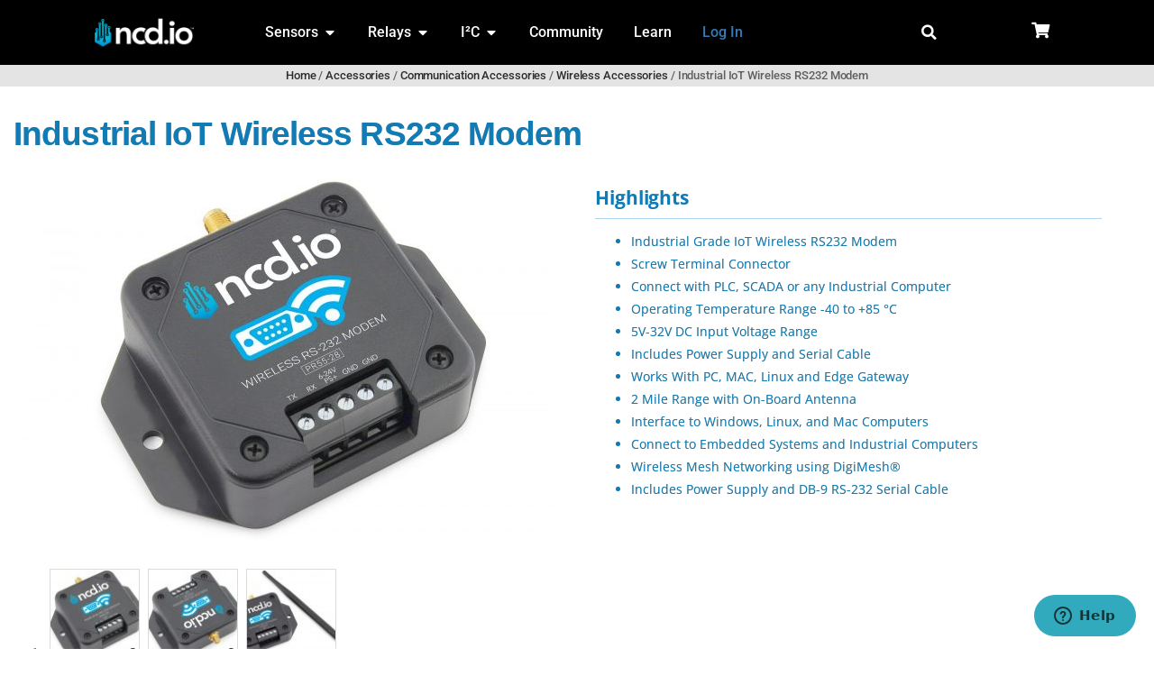

--- FILE ---
content_type: text/html; charset=UTF-8
request_url: https://store.ncd.io/product/industrial-iot-wireless-rs232-modem/
body_size: 458807
content:
<!doctype html>
<html lang="en-US">
<head>
	<meta charset="UTF-8">
	<meta name="viewport" content="width=device-width, initial-scale=1">
	<link rel="profile" href="https://gmpg.org/xfn/11">
	<meta name='robots' content='index, follow, max-image-preview:large, max-snippet:-1, max-video-preview:-1' />
	<style>img:is([sizes="auto" i], [sizes^="auto," i]) { contain-intrinsic-size: 3000px 1500px }</style>
	
	<!-- This site is optimized with the Yoast SEO Premium plugin v26.0 (Yoast SEO v26.0) - https://yoast.com/wordpress/plugins/seo/ -->
	<title>Industrial IoT Wireless RS232 Modem/Gateway Receiver</title>
	<meta name="description" content="Industrial IoT Wireless RS232 Modem/Gateway for receiving wireless data and interfacing with PLC, IoT Edge Gateway. Use it as a wireless repeater or as a simple serial Modem. This RS232 modem can be used to integrate ncd.io sensor with legacy hardware like PLC,SCADA or any other legacy hardware with serial port" />
	<link rel="canonical" href="https://store.ncd.io/product/industrial-iot-wireless-rs232-modem/" />
	<meta property="og:locale" content="en_US" />
	<meta property="og:type" content="product" />
	<meta property="og:title" content="Industrial IoT Wireless RS232 Modem - NCD Store" />
	<meta property="og:description" content="Industrial IoT Wireless RS232 Modem We set out to build the world’s best Long Range Wireless Temperature Humidity Sensor.  Introducing NCD’s first long-range wireless temperature humidity sensor, boasting up to a 28 Mile range using a wireless mesh networking architecture.  High-Accuracy Honeywell HIH9130 wireless temperature humidity sensor." />
	<meta property="og:url" content="https://store.ncd.io/product/industrial-iot-wireless-rs232-modem/" />
	<meta property="og:site_name" content="NCD Store" />
	<meta property="article:modified_time" content="2025-10-13T16:39:36+00:00" />
	<meta property="og:image" content="https://media.ncd.io/sites/2/20250805090303/RS232-Modem-Black_A-2.jpg" />
	<meta property="og:image:width" content="2000" />
	<meta property="og:image:height" content="1334" />
	<meta property="og:image:type" content="image/jpeg" /><meta property="og:image" content="https://media.ncd.io/sites/2/20250805090328/RS232-Modem-Black_B-2.jpg" />
	<meta property="og:image:width" content="2000" />
	<meta property="og:image:height" content="1334" />
	<meta property="og:image:type" content="image/jpeg" /><meta property="og:image" content="https://media.ncd.io/sites/2/20250805090333/RS232-Modem-Black_C-2.jpg" />
	<meta property="og:image:width" content="2000" />
	<meta property="og:image:height" content="1334" />
	<meta property="og:image:type" content="image/jpeg" />
	<meta name="twitter:card" content="summary_large_image" />
	<meta name="twitter:site" content="@ncdiot" />
	<meta name="twitter:label1" content="Price" />
	<meta name="twitter:data1" content="&#036;199.95" />
	<meta name="twitter:label2" content="Availability" />
	<meta name="twitter:data2" content="In stock" />
	<script type="application/ld+json" class="yoast-schema-graph">{"@context":"https://schema.org","@graph":[{"@type":"TechArticle","@id":"https://store.ncd.io/product/industrial-iot-wireless-rs232-modem/#article","isPartOf":{"@id":"https://store.ncd.io/product/industrial-iot-wireless-rs232-modem/"},"author":{"name":"Ryan","@id":"https://store.ncd.io/#/schema/person/2a0cb5fe13f1b38d3944f05d2c450784"},"headline":"Industrial IoT Wireless RS232 Modem","datePublished":"2019-06-20T15:29:30+00:00","dateModified":"2025-10-13T16:39:36+00:00","mainEntityOfPage":{"@id":"https://store.ncd.io/product/industrial-iot-wireless-rs232-modem/"},"wordCount":163,"publisher":{"@id":"https://store.ncd.io/#organization"},"image":{"@id":"https://store.ncd.io/product/industrial-iot-wireless-rs232-modem/#primaryimage"},"thumbnailUrl":"https://media.ncd.io/sites/2/20250805090303/RS232-Modem-Black_A-2.jpg","inLanguage":"en-US"},{"@type":["WebPage","ItemPage"],"@id":"https://store.ncd.io/product/industrial-iot-wireless-rs232-modem/","url":"https://store.ncd.io/product/industrial-iot-wireless-rs232-modem/","name":"Industrial IoT Wireless RS232 Modem/Gateway Receiver","isPartOf":{"@id":"https://store.ncd.io/#website"},"primaryImageOfPage":{"@id":"https://store.ncd.io/product/industrial-iot-wireless-rs232-modem/#primaryimage"},"image":{"@id":"https://store.ncd.io/product/industrial-iot-wireless-rs232-modem/#primaryimage"},"thumbnailUrl":"https://media.ncd.io/sites/2/20250805090303/RS232-Modem-Black_A-2.jpg","description":"Industrial IoT Wireless RS232 Modem/Gateway for receiving wireless data and interfacing with PLC, IoT Edge Gateway. Use it as a wireless repeater or as a simple serial Modem. This RS232 modem can be used to integrate ncd.io sensor with legacy hardware like PLC,SCADA or any other legacy hardware with serial port","breadcrumb":{"@id":"https://store.ncd.io/product/industrial-iot-wireless-rs232-modem/#breadcrumb"},"inLanguage":"en-US","potentialAction":{"@type":"BuyAction","target":"https://store.ncd.io/product/industrial-iot-wireless-rs232-modem/"}},{"@type":"ImageObject","inLanguage":"en-US","@id":"https://store.ncd.io/product/industrial-iot-wireless-rs232-modem/#primaryimage","url":"https://media.ncd.io/sites/2/20250805090303/RS232-Modem-Black_A-2.jpg","contentUrl":"https://media.ncd.io/sites/2/20250805090303/RS232-Modem-Black_A-2.jpg","width":2000,"height":1334,"caption":"RS232 Modem_A"},{"@type":"BreadcrumbList","@id":"https://store.ncd.io/product/industrial-iot-wireless-rs232-modem/#breadcrumb","itemListElement":[{"@type":"ListItem","position":1,"name":"Home","item":"https://store.ncd.io/"},{"@type":"ListItem","position":2,"name":"Shop","item":"https://store.ncd.io/"},{"@type":"ListItem","position":3,"name":"Industrial IoT Wireless RS232 Modem"}]},{"@type":"WebSite","@id":"https://store.ncd.io/#website","url":"https://store.ncd.io/","name":"NCD Store","description":"Store.ncd.io","publisher":{"@id":"https://store.ncd.io/#organization"},"alternateName":"NCD","potentialAction":[{"@type":"SearchAction","target":{"@type":"EntryPoint","urlTemplate":"https://store.ncd.io/?s={search_term_string}"},"query-input":{"@type":"PropertyValueSpecification","valueRequired":true,"valueName":"search_term_string"}}],"inLanguage":"en-US"},{"@type":"Organization","@id":"https://store.ncd.io/#organization","name":"National Control Devices","alternateName":"NCD","url":"https://store.ncd.io/","logo":{"@type":"ImageObject","inLanguage":"en-US","@id":"https://store.ncd.io/#/schema/logo/image/","url":"https://media.ncd.io/sites/2/20230613081230/ncd-square-blue.png","contentUrl":"https://media.ncd.io/sites/2/20230613081230/ncd-square-blue.png","width":903,"height":902,"caption":"National Control Devices"},"image":{"@id":"https://store.ncd.io/#/schema/logo/image/"},"sameAs":["https://www.facebook.com/ncd.io","https://x.com/ncdiot","https://www.youtube.com/@ncd-io/","https://www.linkedin.com/company/ncdio/","https://github.com/ncd-io"]},{"@type":"Person","@id":"https://store.ncd.io/#/schema/person/2a0cb5fe13f1b38d3944f05d2c450784","name":"Ryan","image":{"@type":"ImageObject","inLanguage":"en-US","@id":"https://store.ncd.io/#/schema/person/image/","url":"https://secure.gravatar.com/avatar/0ebb92428ac33a4d062a1451ed1db9e4c805fd8f4c8d580e5e17f5ddf5ebdac8?s=96&d=mm&r=g","contentUrl":"https://secure.gravatar.com/avatar/0ebb92428ac33a4d062a1451ed1db9e4c805fd8f4c8d580e5e17f5ddf5ebdac8?s=96&d=mm&r=g","caption":"Ryan"}}]}</script>
	<meta property="product:price:amount" content="199.95" />
	<meta property="product:price:currency" content="USD" />
	<meta property="og:availability" content="instock" />
	<meta property="product:availability" content="instock" />
	<meta property="product:retailer_item_id" content="PR55-28" />
	<meta property="product:condition" content="new" />
	<!-- / Yoast SEO Premium plugin. -->


<link rel='dns-prefetch' href='//fonts.googleapis.com' />
<link rel='dns-prefetch' href='//www.googletagmanager.com' />
<link rel="alternate" type="application/rss+xml" title="NCD Store &raquo; Feed" href="https://store.ncd.io/feed/" />
<link rel="alternate" type="application/rss+xml" title="NCD Store &raquo; Comments Feed" href="https://store.ncd.io/comments/feed/" />
<script>
window._wpemojiSettings = {"baseUrl":"https:\/\/s.w.org\/images\/core\/emoji\/16.0.1\/72x72\/","ext":".png","svgUrl":"https:\/\/s.w.org\/images\/core\/emoji\/16.0.1\/svg\/","svgExt":".svg","source":{"wpemoji":"https:\/\/store.ncd.io\/wp-includes\/js\/wp-emoji.js?ver=6.8.3","twemoji":"https:\/\/store.ncd.io\/wp-includes\/js\/twemoji.js?ver=6.8.3"}};
/**
 * @output wp-includes/js/wp-emoji-loader.js
 */

/**
 * Emoji Settings as exported in PHP via _print_emoji_detection_script().
 * @typedef WPEmojiSettings
 * @type {object}
 * @property {?object} source
 * @property {?string} source.concatemoji
 * @property {?string} source.twemoji
 * @property {?string} source.wpemoji
 * @property {?boolean} DOMReady
 * @property {?Function} readyCallback
 */

/**
 * Support tests.
 * @typedef SupportTests
 * @type {object}
 * @property {?boolean} flag
 * @property {?boolean} emoji
 */

/**
 * IIFE to detect emoji support and load Twemoji if needed.
 *
 * @param {Window} window
 * @param {Document} document
 * @param {WPEmojiSettings} settings
 */
( function wpEmojiLoader( window, document, settings ) {
	if ( typeof Promise === 'undefined' ) {
		return;
	}

	var sessionStorageKey = 'wpEmojiSettingsSupports';
	var tests = [ 'flag', 'emoji' ];

	/**
	 * Checks whether the browser supports offloading to a Worker.
	 *
	 * @since 6.3.0
	 *
	 * @private
	 *
	 * @returns {boolean}
	 */
	function supportsWorkerOffloading() {
		return (
			typeof Worker !== 'undefined' &&
			typeof OffscreenCanvas !== 'undefined' &&
			typeof URL !== 'undefined' &&
			URL.createObjectURL &&
			typeof Blob !== 'undefined'
		);
	}

	/**
	 * @typedef SessionSupportTests
	 * @type {object}
	 * @property {number} timestamp
	 * @property {SupportTests} supportTests
	 */

	/**
	 * Get support tests from session.
	 *
	 * @since 6.3.0
	 *
	 * @private
	 *
	 * @returns {?SupportTests} Support tests, or null if not set or older than 1 week.
	 */
	function getSessionSupportTests() {
		try {
			/** @type {SessionSupportTests} */
			var item = JSON.parse(
				sessionStorage.getItem( sessionStorageKey )
			);
			if (
				typeof item === 'object' &&
				typeof item.timestamp === 'number' &&
				new Date().valueOf() < item.timestamp + 604800 && // Note: Number is a week in seconds.
				typeof item.supportTests === 'object'
			) {
				return item.supportTests;
			}
		} catch ( e ) {}
		return null;
	}

	/**
	 * Persist the supports in session storage.
	 *
	 * @since 6.3.0
	 *
	 * @private
	 *
	 * @param {SupportTests} supportTests Support tests.
	 */
	function setSessionSupportTests( supportTests ) {
		try {
			/** @type {SessionSupportTests} */
			var item = {
				supportTests: supportTests,
				timestamp: new Date().valueOf()
			};

			sessionStorage.setItem(
				sessionStorageKey,
				JSON.stringify( item )
			);
		} catch ( e ) {}
	}

	/**
	 * Checks if two sets of Emoji characters render the same visually.
	 *
	 * This is used to determine if the browser is rendering an emoji with multiple data points
	 * correctly. set1 is the emoji in the correct form, using a zero-width joiner. set2 is the emoji
	 * in the incorrect form, using a zero-width space. If the two sets render the same, then the browser
	 * does not support the emoji correctly.
	 *
	 * This function may be serialized to run in a Worker. Therefore, it cannot refer to variables from the containing
	 * scope. Everything must be passed by parameters.
	 *
	 * @since 4.9.0
	 *
	 * @private
	 *
	 * @param {CanvasRenderingContext2D} context 2D Context.
	 * @param {string} set1 Set of Emoji to test.
	 * @param {string} set2 Set of Emoji to test.
	 *
	 * @return {boolean} True if the two sets render the same.
	 */
	function emojiSetsRenderIdentically( context, set1, set2 ) {
		// Cleanup from previous test.
		context.clearRect( 0, 0, context.canvas.width, context.canvas.height );
		context.fillText( set1, 0, 0 );
		var rendered1 = new Uint32Array(
			context.getImageData(
				0,
				0,
				context.canvas.width,
				context.canvas.height
			).data
		);

		// Cleanup from previous test.
		context.clearRect( 0, 0, context.canvas.width, context.canvas.height );
		context.fillText( set2, 0, 0 );
		var rendered2 = new Uint32Array(
			context.getImageData(
				0,
				0,
				context.canvas.width,
				context.canvas.height
			).data
		);

		return rendered1.every( function ( rendered2Data, index ) {
			return rendered2Data === rendered2[ index ];
		} );
	}

	/**
	 * Checks if the center point of a single emoji is empty.
	 *
	 * This is used to determine if the browser is rendering an emoji with a single data point
	 * correctly. The center point of an incorrectly rendered emoji will be empty. A correctly
	 * rendered emoji will have a non-zero value at the center point.
	 *
	 * This function may be serialized to run in a Worker. Therefore, it cannot refer to variables from the containing
	 * scope. Everything must be passed by parameters.
	 *
	 * @since 6.8.2
	 *
	 * @private
	 *
	 * @param {CanvasRenderingContext2D} context 2D Context.
	 * @param {string} emoji Emoji to test.
	 *
	 * @return {boolean} True if the center point is empty.
	 */
	function emojiRendersEmptyCenterPoint( context, emoji ) {
		// Cleanup from previous test.
		context.clearRect( 0, 0, context.canvas.width, context.canvas.height );
		context.fillText( emoji, 0, 0 );

		// Test if the center point (16, 16) is empty (0,0,0,0).
		var centerPoint = context.getImageData(16, 16, 1, 1);
		for ( var i = 0; i < centerPoint.data.length; i++ ) {
			if ( centerPoint.data[ i ] !== 0 ) {
				// Stop checking the moment it's known not to be empty.
				return false;
			}
		}

		return true;
	}

	/**
	 * Determines if the browser properly renders Emoji that Twemoji can supplement.
	 *
	 * This function may be serialized to run in a Worker. Therefore, it cannot refer to variables from the containing
	 * scope. Everything must be passed by parameters.
	 *
	 * @since 4.2.0
	 *
	 * @private
	 *
	 * @param {CanvasRenderingContext2D} context 2D Context.
	 * @param {string} type Whether to test for support of "flag" or "emoji".
	 * @param {Function} emojiSetsRenderIdentically Reference to emojiSetsRenderIdentically function, needed due to minification.
	 * @param {Function} emojiRendersEmptyCenterPoint Reference to emojiRendersEmptyCenterPoint function, needed due to minification.
	 *
	 * @return {boolean} True if the browser can render emoji, false if it cannot.
	 */
	function browserSupportsEmoji( context, type, emojiSetsRenderIdentically, emojiRendersEmptyCenterPoint ) {
		var isIdentical;

		switch ( type ) {
			case 'flag':
				/*
				 * Test for Transgender flag compatibility. Added in Unicode 13.
				 *
				 * To test for support, we try to render it, and compare the rendering to how it would look if
				 * the browser doesn't render it correctly (white flag emoji + transgender symbol).
				 */
				isIdentical = emojiSetsRenderIdentically(
					context,
					'\uD83C\uDFF3\uFE0F\u200D\u26A7\uFE0F', // as a zero-width joiner sequence
					'\uD83C\uDFF3\uFE0F\u200B\u26A7\uFE0F' // separated by a zero-width space
				);

				if ( isIdentical ) {
					return false;
				}

				/*
				 * Test for Sark flag compatibility. This is the least supported of the letter locale flags,
				 * so gives us an easy test for full support.
				 *
				 * To test for support, we try to render it, and compare the rendering to how it would look if
				 * the browser doesn't render it correctly ([C] + [Q]).
				 */
				isIdentical = emojiSetsRenderIdentically(
					context,
					'\uD83C\uDDE8\uD83C\uDDF6', // as the sequence of two code points
					'\uD83C\uDDE8\u200B\uD83C\uDDF6' // as the two code points separated by a zero-width space
				);

				if ( isIdentical ) {
					return false;
				}

				/*
				 * Test for English flag compatibility. England is a country in the United Kingdom, it
				 * does not have a two letter locale code but rather a five letter sub-division code.
				 *
				 * To test for support, we try to render it, and compare the rendering to how it would look if
				 * the browser doesn't render it correctly (black flag emoji + [G] + [B] + [E] + [N] + [G]).
				 */
				isIdentical = emojiSetsRenderIdentically(
					context,
					// as the flag sequence
					'\uD83C\uDFF4\uDB40\uDC67\uDB40\uDC62\uDB40\uDC65\uDB40\uDC6E\uDB40\uDC67\uDB40\uDC7F',
					// with each code point separated by a zero-width space
					'\uD83C\uDFF4\u200B\uDB40\uDC67\u200B\uDB40\uDC62\u200B\uDB40\uDC65\u200B\uDB40\uDC6E\u200B\uDB40\uDC67\u200B\uDB40\uDC7F'
				);

				return ! isIdentical;
			case 'emoji':
				/*
				 * Does Emoji 16.0 cause the browser to go splat?
				 *
				 * To test for Emoji 16.0 support, try to render a new emoji: Splatter.
				 *
				 * The splatter emoji is a single code point emoji. Testing for browser support
				 * required testing the center point of the emoji to see if it is empty.
				 *
				 * 0xD83E 0xDEDF (\uD83E\uDEDF) == 🫟 Splatter.
				 *
				 * When updating this test, please ensure that the emoji is either a single code point
				 * or switch to using the emojiSetsRenderIdentically function and testing with a zero-width
				 * joiner vs a zero-width space.
				 */
				var notSupported = emojiRendersEmptyCenterPoint( context, '\uD83E\uDEDF' );
				return ! notSupported;
		}

		return false;
	}

	/**
	 * Checks emoji support tests.
	 *
	 * This function may be serialized to run in a Worker. Therefore, it cannot refer to variables from the containing
	 * scope. Everything must be passed by parameters.
	 *
	 * @since 6.3.0
	 *
	 * @private
	 *
	 * @param {string[]} tests Tests.
	 * @param {Function} browserSupportsEmoji Reference to browserSupportsEmoji function, needed due to minification.
	 * @param {Function} emojiSetsRenderIdentically Reference to emojiSetsRenderIdentically function, needed due to minification.
	 * @param {Function} emojiRendersEmptyCenterPoint Reference to emojiRendersEmptyCenterPoint function, needed due to minification.
	 *
	 * @return {SupportTests} Support tests.
	 */
	function testEmojiSupports( tests, browserSupportsEmoji, emojiSetsRenderIdentically, emojiRendersEmptyCenterPoint ) {
		var canvas;
		if (
			typeof WorkerGlobalScope !== 'undefined' &&
			self instanceof WorkerGlobalScope
		) {
			canvas = new OffscreenCanvas( 300, 150 ); // Dimensions are default for HTMLCanvasElement.
		} else {
			canvas = document.createElement( 'canvas' );
		}

		var context = canvas.getContext( '2d', { willReadFrequently: true } );

		/*
		 * Chrome on OS X added native emoji rendering in M41. Unfortunately,
		 * it doesn't work when the font is bolder than 500 weight. So, we
		 * check for bold rendering support to avoid invisible emoji in Chrome.
		 */
		context.textBaseline = 'top';
		context.font = '600 32px Arial';

		var supports = {};
		tests.forEach( function ( test ) {
			supports[ test ] = browserSupportsEmoji( context, test, emojiSetsRenderIdentically, emojiRendersEmptyCenterPoint );
		} );
		return supports;
	}

	/**
	 * Adds a script to the head of the document.
	 *
	 * @ignore
	 *
	 * @since 4.2.0
	 *
	 * @param {string} src The url where the script is located.
	 *
	 * @return {void}
	 */
	function addScript( src ) {
		var script = document.createElement( 'script' );
		script.src = src;
		script.defer = true;
		document.head.appendChild( script );
	}

	settings.supports = {
		everything: true,
		everythingExceptFlag: true
	};

	// Create a promise for DOMContentLoaded since the worker logic may finish after the event has fired.
	var domReadyPromise = new Promise( function ( resolve ) {
		document.addEventListener( 'DOMContentLoaded', resolve, {
			once: true
		} );
	} );

	// Obtain the emoji support from the browser, asynchronously when possible.
	new Promise( function ( resolve ) {
		var supportTests = getSessionSupportTests();
		if ( supportTests ) {
			resolve( supportTests );
			return;
		}

		if ( supportsWorkerOffloading() ) {
			try {
				// Note that the functions are being passed as arguments due to minification.
				var workerScript =
					'postMessage(' +
					testEmojiSupports.toString() +
					'(' +
					[
						JSON.stringify( tests ),
						browserSupportsEmoji.toString(),
						emojiSetsRenderIdentically.toString(),
						emojiRendersEmptyCenterPoint.toString()
					].join( ',' ) +
					'));';
				var blob = new Blob( [ workerScript ], {
					type: 'text/javascript'
				} );
				var worker = new Worker( URL.createObjectURL( blob ), { name: 'wpTestEmojiSupports' } );
				worker.onmessage = function ( event ) {
					supportTests = event.data;
					setSessionSupportTests( supportTests );
					worker.terminate();
					resolve( supportTests );
				};
				return;
			} catch ( e ) {}
		}

		supportTests = testEmojiSupports( tests, browserSupportsEmoji, emojiSetsRenderIdentically, emojiRendersEmptyCenterPoint );
		setSessionSupportTests( supportTests );
		resolve( supportTests );
	} )
		// Once the browser emoji support has been obtained from the session, finalize the settings.
		.then( function ( supportTests ) {
			/*
			 * Tests the browser support for flag emojis and other emojis, and adjusts the
			 * support settings accordingly.
			 */
			for ( var test in supportTests ) {
				settings.supports[ test ] = supportTests[ test ];

				settings.supports.everything =
					settings.supports.everything && settings.supports[ test ];

				if ( 'flag' !== test ) {
					settings.supports.everythingExceptFlag =
						settings.supports.everythingExceptFlag &&
						settings.supports[ test ];
				}
			}

			settings.supports.everythingExceptFlag =
				settings.supports.everythingExceptFlag &&
				! settings.supports.flag;

			// Sets DOMReady to false and assigns a ready function to settings.
			settings.DOMReady = false;
			settings.readyCallback = function () {
				settings.DOMReady = true;
			};
		} )
		.then( function () {
			return domReadyPromise;
		} )
		.then( function () {
			// When the browser can not render everything we need to load a polyfill.
			if ( ! settings.supports.everything ) {
				settings.readyCallback();

				var src = settings.source || {};

				if ( src.concatemoji ) {
					addScript( src.concatemoji );
				} else if ( src.wpemoji && src.twemoji ) {
					addScript( src.twemoji );
					addScript( src.wpemoji );
				}
			}
		} );
} )( window, document, window._wpemojiSettings );
</script>
<link rel='stylesheet' id='wc-authorize-net-cim-credit-card-checkout-block-css' href='https://store.ncd.io/wp-content/plugins/woocommerce-gateway-authorize-net-cim/assets/css/blocks/wc-authorize-net-cim-checkout-block.css?ver=1769432367' media='all' />
<link rel='stylesheet' id='wc-authorize-net-cim-echeck-checkout-block-css' href='https://store.ncd.io/wp-content/plugins/woocommerce-gateway-authorize-net-cim/assets/css/blocks/wc-authorize-net-cim-checkout-block.css?ver=1769432367' media='all' />
<link rel='stylesheet' id='drawings-css' href='https://store.ncd.io/wp-content/plugins/ncd-acf/assets/css/drawing.css?ver=6.8.3' media='all' />
<link rel='stylesheet' id='ncd-kitcode-css' href='https://store.ncd.io/wp-content/plugins/ncd-add-ons/assets/css/kitcode.css?ver=6.8.3' media='all' />
<link rel='stylesheet' id='ncd-add-ons-public-css' href='https://store.ncd.io/wp-content/plugins/ncd-add-ons/assets/css/public.css?1765826525&#038;ver=6.8.3' media='all' />
<link rel='stylesheet' id='ncd-featherlight-css' href='https://store.ncd.io/wp-content/plugins/ncd-github/vendor/featherlight.css?ver=6.8.3' media='all' />
<link rel='stylesheet' id='ncd-hljs-css' href='https://store.ncd.io/wp-content/plugins/ncd-github/vendor/hljs/styles/github.css?ver=6.8.3' media='all' />
<link rel='stylesheet' id='ncd-github-css' href='https://store.ncd.io/wp-content/plugins/ncd-github/assets/github.css?ver=6.8.3' media='all' />
<link rel='stylesheet' id='acfwf-wc-cart-block-integration-css' href='https://store.ncd.io/wp-content/plugins/advanced-coupons-for-woocommerce-free/dist/assets/index-467dde24.css?ver=1752952636' media='all' />
<link rel='stylesheet' id='acfwf-wc-checkout-block-integration-css' href='https://store.ncd.io/wp-content/plugins/advanced-coupons-for-woocommerce-free/dist/assets/index-2a7d8588.css?ver=1752952636' media='all' />
<style id='wp-emoji-styles-inline-css'>

	img.wp-smiley, img.emoji {
		display: inline !important;
		border: none !important;
		box-shadow: none !important;
		height: 1em !important;
		width: 1em !important;
		margin: 0 0.07em !important;
		vertical-align: -0.1em !important;
		background: none !important;
		padding: 0 !important;
	}
</style>
<link rel='stylesheet' id='wp-block-library-css' href='https://store.ncd.io/wp-includes/css/dist/block-library/style.css?ver=6.8.3' media='all' />
<link rel='stylesheet' id='acfw-blocks-frontend-css' href='https://store.ncd.io/wp-content/plugins/advanced-coupons-for-woocommerce-free/css/acfw-blocks-frontend.css?ver=4.6.8' media='all' />
<style id='global-styles-inline-css'>
:root{--wp--preset--aspect-ratio--square: 1;--wp--preset--aspect-ratio--4-3: 4/3;--wp--preset--aspect-ratio--3-4: 3/4;--wp--preset--aspect-ratio--3-2: 3/2;--wp--preset--aspect-ratio--2-3: 2/3;--wp--preset--aspect-ratio--16-9: 16/9;--wp--preset--aspect-ratio--9-16: 9/16;--wp--preset--color--black: #000000;--wp--preset--color--cyan-bluish-gray: #abb8c3;--wp--preset--color--white: #ffffff;--wp--preset--color--pale-pink: #f78da7;--wp--preset--color--vivid-red: #cf2e2e;--wp--preset--color--luminous-vivid-orange: #ff6900;--wp--preset--color--luminous-vivid-amber: #fcb900;--wp--preset--color--light-green-cyan: #7bdcb5;--wp--preset--color--vivid-green-cyan: #00d084;--wp--preset--color--pale-cyan-blue: #8ed1fc;--wp--preset--color--vivid-cyan-blue: #0693e3;--wp--preset--color--vivid-purple: #9b51e0;--wp--preset--gradient--vivid-cyan-blue-to-vivid-purple: linear-gradient(135deg,rgba(6,147,227,1) 0%,rgb(155,81,224) 100%);--wp--preset--gradient--light-green-cyan-to-vivid-green-cyan: linear-gradient(135deg,rgb(122,220,180) 0%,rgb(0,208,130) 100%);--wp--preset--gradient--luminous-vivid-amber-to-luminous-vivid-orange: linear-gradient(135deg,rgba(252,185,0,1) 0%,rgba(255,105,0,1) 100%);--wp--preset--gradient--luminous-vivid-orange-to-vivid-red: linear-gradient(135deg,rgba(255,105,0,1) 0%,rgb(207,46,46) 100%);--wp--preset--gradient--very-light-gray-to-cyan-bluish-gray: linear-gradient(135deg,rgb(238,238,238) 0%,rgb(169,184,195) 100%);--wp--preset--gradient--cool-to-warm-spectrum: linear-gradient(135deg,rgb(74,234,220) 0%,rgb(151,120,209) 20%,rgb(207,42,186) 40%,rgb(238,44,130) 60%,rgb(251,105,98) 80%,rgb(254,248,76) 100%);--wp--preset--gradient--blush-light-purple: linear-gradient(135deg,rgb(255,206,236) 0%,rgb(152,150,240) 100%);--wp--preset--gradient--blush-bordeaux: linear-gradient(135deg,rgb(254,205,165) 0%,rgb(254,45,45) 50%,rgb(107,0,62) 100%);--wp--preset--gradient--luminous-dusk: linear-gradient(135deg,rgb(255,203,112) 0%,rgb(199,81,192) 50%,rgb(65,88,208) 100%);--wp--preset--gradient--pale-ocean: linear-gradient(135deg,rgb(255,245,203) 0%,rgb(182,227,212) 50%,rgb(51,167,181) 100%);--wp--preset--gradient--electric-grass: linear-gradient(135deg,rgb(202,248,128) 0%,rgb(113,206,126) 100%);--wp--preset--gradient--midnight: linear-gradient(135deg,rgb(2,3,129) 0%,rgb(40,116,252) 100%);--wp--preset--font-size--small: 13px;--wp--preset--font-size--medium: 20px;--wp--preset--font-size--large: 36px;--wp--preset--font-size--x-large: 42px;--wp--preset--spacing--20: 0.44rem;--wp--preset--spacing--30: 0.67rem;--wp--preset--spacing--40: 1rem;--wp--preset--spacing--50: 1.5rem;--wp--preset--spacing--60: 2.25rem;--wp--preset--spacing--70: 3.38rem;--wp--preset--spacing--80: 5.06rem;--wp--preset--shadow--natural: 6px 6px 9px rgba(0, 0, 0, 0.2);--wp--preset--shadow--deep: 12px 12px 50px rgba(0, 0, 0, 0.4);--wp--preset--shadow--sharp: 6px 6px 0px rgba(0, 0, 0, 0.2);--wp--preset--shadow--outlined: 6px 6px 0px -3px rgba(255, 255, 255, 1), 6px 6px rgba(0, 0, 0, 1);--wp--preset--shadow--crisp: 6px 6px 0px rgba(0, 0, 0, 1);}:root { --wp--style--global--content-size: 800px;--wp--style--global--wide-size: 1200px; }:where(body) { margin: 0; }.wp-site-blocks > .alignleft { float: left; margin-right: 2em; }.wp-site-blocks > .alignright { float: right; margin-left: 2em; }.wp-site-blocks > .aligncenter { justify-content: center; margin-left: auto; margin-right: auto; }:where(.wp-site-blocks) > * { margin-block-start: 24px; margin-block-end: 0; }:where(.wp-site-blocks) > :first-child { margin-block-start: 0; }:where(.wp-site-blocks) > :last-child { margin-block-end: 0; }:root { --wp--style--block-gap: 24px; }:root :where(.is-layout-flow) > :first-child{margin-block-start: 0;}:root :where(.is-layout-flow) > :last-child{margin-block-end: 0;}:root :where(.is-layout-flow) > *{margin-block-start: 24px;margin-block-end: 0;}:root :where(.is-layout-constrained) > :first-child{margin-block-start: 0;}:root :where(.is-layout-constrained) > :last-child{margin-block-end: 0;}:root :where(.is-layout-constrained) > *{margin-block-start: 24px;margin-block-end: 0;}:root :where(.is-layout-flex){gap: 24px;}:root :where(.is-layout-grid){gap: 24px;}.is-layout-flow > .alignleft{float: left;margin-inline-start: 0;margin-inline-end: 2em;}.is-layout-flow > .alignright{float: right;margin-inline-start: 2em;margin-inline-end: 0;}.is-layout-flow > .aligncenter{margin-left: auto !important;margin-right: auto !important;}.is-layout-constrained > .alignleft{float: left;margin-inline-start: 0;margin-inline-end: 2em;}.is-layout-constrained > .alignright{float: right;margin-inline-start: 2em;margin-inline-end: 0;}.is-layout-constrained > .aligncenter{margin-left: auto !important;margin-right: auto !important;}.is-layout-constrained > :where(:not(.alignleft):not(.alignright):not(.alignfull)){max-width: var(--wp--style--global--content-size);margin-left: auto !important;margin-right: auto !important;}.is-layout-constrained > .alignwide{max-width: var(--wp--style--global--wide-size);}body .is-layout-flex{display: flex;}.is-layout-flex{flex-wrap: wrap;align-items: center;}.is-layout-flex > :is(*, div){margin: 0;}body .is-layout-grid{display: grid;}.is-layout-grid > :is(*, div){margin: 0;}body{padding-top: 0px;padding-right: 0px;padding-bottom: 0px;padding-left: 0px;}a:where(:not(.wp-element-button)){text-decoration: underline;}:root :where(.wp-element-button, .wp-block-button__link){background-color: #32373c;border-width: 0;color: #fff;font-family: inherit;font-size: inherit;line-height: inherit;padding: calc(0.667em + 2px) calc(1.333em + 2px);text-decoration: none;}.has-black-color{color: var(--wp--preset--color--black) !important;}.has-cyan-bluish-gray-color{color: var(--wp--preset--color--cyan-bluish-gray) !important;}.has-white-color{color: var(--wp--preset--color--white) !important;}.has-pale-pink-color{color: var(--wp--preset--color--pale-pink) !important;}.has-vivid-red-color{color: var(--wp--preset--color--vivid-red) !important;}.has-luminous-vivid-orange-color{color: var(--wp--preset--color--luminous-vivid-orange) !important;}.has-luminous-vivid-amber-color{color: var(--wp--preset--color--luminous-vivid-amber) !important;}.has-light-green-cyan-color{color: var(--wp--preset--color--light-green-cyan) !important;}.has-vivid-green-cyan-color{color: var(--wp--preset--color--vivid-green-cyan) !important;}.has-pale-cyan-blue-color{color: var(--wp--preset--color--pale-cyan-blue) !important;}.has-vivid-cyan-blue-color{color: var(--wp--preset--color--vivid-cyan-blue) !important;}.has-vivid-purple-color{color: var(--wp--preset--color--vivid-purple) !important;}.has-black-background-color{background-color: var(--wp--preset--color--black) !important;}.has-cyan-bluish-gray-background-color{background-color: var(--wp--preset--color--cyan-bluish-gray) !important;}.has-white-background-color{background-color: var(--wp--preset--color--white) !important;}.has-pale-pink-background-color{background-color: var(--wp--preset--color--pale-pink) !important;}.has-vivid-red-background-color{background-color: var(--wp--preset--color--vivid-red) !important;}.has-luminous-vivid-orange-background-color{background-color: var(--wp--preset--color--luminous-vivid-orange) !important;}.has-luminous-vivid-amber-background-color{background-color: var(--wp--preset--color--luminous-vivid-amber) !important;}.has-light-green-cyan-background-color{background-color: var(--wp--preset--color--light-green-cyan) !important;}.has-vivid-green-cyan-background-color{background-color: var(--wp--preset--color--vivid-green-cyan) !important;}.has-pale-cyan-blue-background-color{background-color: var(--wp--preset--color--pale-cyan-blue) !important;}.has-vivid-cyan-blue-background-color{background-color: var(--wp--preset--color--vivid-cyan-blue) !important;}.has-vivid-purple-background-color{background-color: var(--wp--preset--color--vivid-purple) !important;}.has-black-border-color{border-color: var(--wp--preset--color--black) !important;}.has-cyan-bluish-gray-border-color{border-color: var(--wp--preset--color--cyan-bluish-gray) !important;}.has-white-border-color{border-color: var(--wp--preset--color--white) !important;}.has-pale-pink-border-color{border-color: var(--wp--preset--color--pale-pink) !important;}.has-vivid-red-border-color{border-color: var(--wp--preset--color--vivid-red) !important;}.has-luminous-vivid-orange-border-color{border-color: var(--wp--preset--color--luminous-vivid-orange) !important;}.has-luminous-vivid-amber-border-color{border-color: var(--wp--preset--color--luminous-vivid-amber) !important;}.has-light-green-cyan-border-color{border-color: var(--wp--preset--color--light-green-cyan) !important;}.has-vivid-green-cyan-border-color{border-color: var(--wp--preset--color--vivid-green-cyan) !important;}.has-pale-cyan-blue-border-color{border-color: var(--wp--preset--color--pale-cyan-blue) !important;}.has-vivid-cyan-blue-border-color{border-color: var(--wp--preset--color--vivid-cyan-blue) !important;}.has-vivid-purple-border-color{border-color: var(--wp--preset--color--vivid-purple) !important;}.has-vivid-cyan-blue-to-vivid-purple-gradient-background{background: var(--wp--preset--gradient--vivid-cyan-blue-to-vivid-purple) !important;}.has-light-green-cyan-to-vivid-green-cyan-gradient-background{background: var(--wp--preset--gradient--light-green-cyan-to-vivid-green-cyan) !important;}.has-luminous-vivid-amber-to-luminous-vivid-orange-gradient-background{background: var(--wp--preset--gradient--luminous-vivid-amber-to-luminous-vivid-orange) !important;}.has-luminous-vivid-orange-to-vivid-red-gradient-background{background: var(--wp--preset--gradient--luminous-vivid-orange-to-vivid-red) !important;}.has-very-light-gray-to-cyan-bluish-gray-gradient-background{background: var(--wp--preset--gradient--very-light-gray-to-cyan-bluish-gray) !important;}.has-cool-to-warm-spectrum-gradient-background{background: var(--wp--preset--gradient--cool-to-warm-spectrum) !important;}.has-blush-light-purple-gradient-background{background: var(--wp--preset--gradient--blush-light-purple) !important;}.has-blush-bordeaux-gradient-background{background: var(--wp--preset--gradient--blush-bordeaux) !important;}.has-luminous-dusk-gradient-background{background: var(--wp--preset--gradient--luminous-dusk) !important;}.has-pale-ocean-gradient-background{background: var(--wp--preset--gradient--pale-ocean) !important;}.has-electric-grass-gradient-background{background: var(--wp--preset--gradient--electric-grass) !important;}.has-midnight-gradient-background{background: var(--wp--preset--gradient--midnight) !important;}.has-small-font-size{font-size: var(--wp--preset--font-size--small) !important;}.has-medium-font-size{font-size: var(--wp--preset--font-size--medium) !important;}.has-large-font-size{font-size: var(--wp--preset--font-size--large) !important;}.has-x-large-font-size{font-size: var(--wp--preset--font-size--x-large) !important;}
:root :where(.wp-block-pullquote){font-size: 1.5em;line-height: 1.6;}
</style>
<link rel='stylesheet' id='ncd-store-css' href='https://store.ncd.io/wp-content/plugins/ncd-custom/css/ncd-store.css?1&#038;ver=6.8.3' media='all' />
<link rel='stylesheet' id='swf_styles-css' href='https://store.ncd.io/wp-content/plugins/simple-woocommerce-favourites/assets/styles/swf_styles.css?ver=2.1' media='all' />
<link rel='stylesheet' id='woocommerce-layout-css' href='https://store.ncd.io/wp-content/plugins/woocommerce/assets/css/woocommerce-layout.css?ver=10.2.3' media='all' />
<link rel='stylesheet' id='woocommerce-smallscreen-css' href='https://store.ncd.io/wp-content/plugins/woocommerce/assets/css/woocommerce-smallscreen.css?ver=10.2.3' media='only screen and (max-width: 768px)' />
<link rel='stylesheet' id='woocommerce-general-css' href='https://store.ncd.io/wp-content/plugins/woocommerce/assets/css/woocommerce.css?ver=10.2.3' media='all' />
<style id='woocommerce-inline-inline-css'>
.woocommerce form .form-row .required { visibility: visible; }
</style>
<link rel='stylesheet' id='brands-styles-css' href='https://store.ncd.io/wp-content/plugins/woocommerce/assets/css/brands.css?ver=10.2.3' media='all' />
<link rel='stylesheet' id='wc-avatax-frontend-css' href='https://store.ncd.io/wp-content/plugins/woocommerce-avatax/assets/css/frontend/wc-avatax-frontend.min.css?ver=3.6.0' media='all' />
<link rel='stylesheet' id='hello-elementor-css' href='https://store.ncd.io/wp-content/themes/hello-elementor/assets/css/reset.css?ver=3.4.4' media='all' />
<link rel='stylesheet' id='hello-elementor-theme-style-css' href='https://store.ncd.io/wp-content/themes/hello-elementor/assets/css/theme.css?ver=3.4.4' media='all' />
<link rel='stylesheet' id='hello-elementor-header-footer-css' href='https://store.ncd.io/wp-content/themes/hello-elementor/assets/css/header-footer.css?ver=3.4.4' media='all' />
<link rel='stylesheet' id='elementor-frontend-css' href='https://store.ncd.io/wp-content/uploads/sites/2/elementor/css/custom-frontend.css?ver=1762546740' media='all' />
<link rel='stylesheet' id='widget-image-css' href='https://store.ncd.io/wp-content/plugins/elementor/assets/css/widget-image.min.css?ver=3.32.3' media='all' />
<link rel='stylesheet' id='widget-mega-menu-css' href='https://store.ncd.io/wp-content/uploads/sites/2/elementor/css/custom-pro-widget-mega-menu.min.css?ver=1762546740' media='all' />
<link rel='stylesheet' id='widget-search-form-css' href='https://store.ncd.io/wp-content/plugins/elementor-pro/assets/css/widget-search-form.min.css?ver=3.32.2' media='all' />
<link rel='stylesheet' id='elementor-icons-shared-0-css' href='https://store.ncd.io/wp-content/plugins/elementor/assets/lib/font-awesome/css/fontawesome.css?ver=5.15.3' media='all' />
<link rel='stylesheet' id='elementor-icons-fa-solid-css' href='https://store.ncd.io/wp-content/plugins/elementor/assets/lib/font-awesome/css/solid.css?ver=5.15.3' media='all' />
<link rel='stylesheet' id='e-animation-skew-css' href='https://store.ncd.io/wp-content/plugins/elementor/assets/lib/animations/styles/e-animation-skew.css?ver=3.32.3' media='all' />
<link rel='stylesheet' id='widget-heading-css' href='https://store.ncd.io/wp-content/plugins/elementor/assets/css/widget-heading.min.css?ver=3.32.3' media='all' />
<link rel='stylesheet' id='widget-icon-list-css' href='https://store.ncd.io/wp-content/uploads/sites/2/elementor/css/custom-widget-icon-list.min.css?ver=1762546740' media='all' />
<link rel='stylesheet' id='e-animation-grow-css' href='https://store.ncd.io/wp-content/plugins/elementor/assets/lib/animations/styles/e-animation-grow.css?ver=3.32.3' media='all' />
<link rel='stylesheet' id='widget-divider-css' href='https://store.ncd.io/wp-content/plugins/elementor/assets/css/widget-divider.min.css?ver=3.32.3' media='all' />
<link rel='stylesheet' id='widget-woocommerce-product-images-css' href='https://store.ncd.io/wp-content/plugins/elementor-pro/assets/css/widget-woocommerce-product-images.min.css?ver=3.32.2' media='all' />
<link rel='stylesheet' id='widget-social-icons-css' href='https://store.ncd.io/wp-content/plugins/elementor/assets/css/widget-social-icons.min.css?ver=3.32.3' media='all' />
<link rel='stylesheet' id='e-apple-webkit-css' href='https://store.ncd.io/wp-content/uploads/sites/2/elementor/css/custom-apple-webkit.min.css?ver=1762546740' media='all' />
<link rel='stylesheet' id='widget-woocommerce-product-price-css' href='https://store.ncd.io/wp-content/plugins/elementor-pro/assets/css/widget-woocommerce-product-price.min.css?ver=3.32.2' media='all' />
<link rel='stylesheet' id='widget-tabs-css' href='https://store.ncd.io/wp-content/uploads/sites/2/elementor/css/custom-widget-tabs.min.css?ver=1762546740' media='all' />
<link rel='stylesheet' id='widget-spacer-css' href='https://store.ncd.io/wp-content/plugins/elementor/assets/css/widget-spacer.min.css?ver=3.32.3' media='all' />
<link rel='stylesheet' id='elementor-icons-css' href='https://store.ncd.io/wp-content/plugins/elementor/assets/lib/eicons/css/elementor-icons.css?ver=5.44.0' media='all' />
<link rel='stylesheet' id='elementor-post-413046-css' href='https://store.ncd.io/wp-content/uploads/sites/2/elementor/css/post-413046.css?ver=1762546740' media='all' />
<link rel='stylesheet' id='font-awesome-5-all-css' href='https://store.ncd.io/wp-content/plugins/elementor/assets/lib/font-awesome/css/all.css?ver=3.32.3' media='all' />
<link rel='stylesheet' id='font-awesome-4-shim-css' href='https://store.ncd.io/wp-content/plugins/elementor/assets/lib/font-awesome/css/v4-shims.css?ver=3.32.3' media='all' />
<link rel='stylesheet' id='elementor-post-456330-css' href='https://store.ncd.io/wp-content/uploads/sites/2/elementor/css/post-456330.css?ver=1762546741' media='all' />
<link rel='stylesheet' id='elementor-post-450575-css' href='https://store.ncd.io/wp-content/uploads/sites/2/elementor/css/post-450575.css?ver=1762546741' media='all' />
<link rel='stylesheet' id='elementor-post-456318-css' href='https://store.ncd.io/wp-content/uploads/sites/2/elementor/css/post-456318.css?ver=1762546746' media='all' />
<link rel='stylesheet' id='sv-wc-payment-gateway-payment-form-v5_15_12-css' href='https://store.ncd.io/wp-content/plugins/woocommerce-gateway-authorize-net-cim/vendor/skyverge/wc-plugin-framework/woocommerce/payment-gateway/assets/css/frontend/sv-wc-payment-gateway-payment-form.min.css?ver=5.15.12' media='all' />
<link rel='stylesheet' id='tablepress-default-css' href='https://store.ncd.io/wp-content/plugins/tablepress/css/build/default.css?ver=3.2.3' media='all' />
<link rel='stylesheet' id='searchwp-forms-css' href='https://store.ncd.io/wp-content/plugins/searchwp/assets/css/frontend/search-forms.css?ver=4.3.18' media='all' />
<link rel='stylesheet' id='hello-child-single_product-css' href='https://store.ncd.io/wp-content/themes/hello-elementor-child/assets/css/single_product.css?ver=6.8.3' media='all' />
<link rel='stylesheet' id='add_google_fonts-css' href='https://fonts.googleapis.com/css2?family=Open+Sans%3Aital%2Cwght%400%2C300%3B0%2C400%3B0%2C600%3B0%2C700%3B0%2C800%3B1%2C300%3B1%2C400%3B1%2C600%3B1%2C700%3B1%2C800&#038;display=swap&#038;ver=6.8.3' media='all' />
<link rel='stylesheet' id='hello-child-global-style-css' href='https://store.ncd.io/wp-content/themes/hello-elementor-child/style.css?ver=6.8.3' media='all' />
<link rel='stylesheet' id='elementor-gf-local-roboto-css' href='https://store.ncd.io/wp-content/uploads/sites/2/elementor/google-fonts/css/roboto.css?ver=1742927299' media='all' />
<link rel='stylesheet' id='elementor-gf-local-robotoslab-css' href='https://store.ncd.io/wp-content/uploads/sites/2/elementor/google-fonts/css/robotoslab.css?ver=1742927301' media='all' />
<link rel='stylesheet' id='elementor-gf-local-opensans-css' href='https://store.ncd.io/wp-content/uploads/sites/2/elementor/google-fonts/css/opensans.css?ver=1742927304' media='all' />
<link rel='stylesheet' id='elementor-gf-local-worksans-css' href='https://store.ncd.io/wp-content/uploads/sites/2/elementor/google-fonts/css/worksans.css?ver=1742927305' media='all' />
<link rel='stylesheet' id='elementor-icons-fa-brands-css' href='https://store.ncd.io/wp-content/plugins/elementor/assets/lib/font-awesome/css/brands.css?ver=5.15.3' media='all' />
<script src="https://store.ncd.io/wp-includes/js/jquery/jquery.js?ver=3.7.1" id="jquery-core-js"></script>
<script src="https://store.ncd.io/wp-includes/js/jquery/jquery-migrate.js?ver=3.4.1" id="jquery-migrate-js"></script>
<script id="drawings-js-extra">
var gd_cache = {"ajax_url":"https:\/\/store.ncd.io\/wp-admin\/admin-ajax.php"};
</script>
<script src="https://store.ncd.io/wp-content/plugins/ncd-acf/assets/js/drawings.js?ver=6.8.3" id="drawings-js"></script>
<script id="ncd-kitcode-js-extra">
var kitcode_data = {"ajax_url":"https:\/\/store.ncd.io\/wp-admin\/admin-ajax.php"};
</script>
<script src="https://store.ncd.io/wp-content/plugins/ncd-add-ons/assets/js/kitcode.js?ver=6.8.3" id="ncd-kitcode-js"></script>
<script id="ncd-add-ons-public-js-extra">
var ncd_te = {"ajax_url":"https:\/\/store.ncd.io\/wp-admin\/admin-ajax.php","popup":"1"};
</script>
<script src="https://store.ncd.io/wp-content/plugins/ncd-add-ons/assets/js/public.js?1765826525&amp;ver=6.8.3" id="ncd-add-ons-public-js"></script>
<script src="https://store.ncd.io/wp-content/plugins/ncd-github/vendor/featherlight.js?ver=6.8.3" id="ncd-featherlight-js"></script>
<script src="https://store.ncd.io/wp-content/plugins/ncd-github/vendor/hljs/highlight.pack.js?ver=6.8.3" id="ncd-hljs-js"></script>
<script id="ncd-github-js-extra">
var github = {"ajax_url":"https:\/\/store.ncd.io\/wp-admin\/admin-ajax.php"};
</script>
<script src="https://store.ncd.io/wp-content/plugins/ncd-github/assets/github.js?ver=6.8.3" id="ncd-github-js"></script>
<script id="ncd-custom-global-js-js-extra">
var ncd = {"ajax_url":"https:\/\/store.ncd.io\/wp-admin\/admin-ajax.php"};
</script>
<script src="https://store.ncd.io/wp-content/plugins/ncd-custom/js/ncd-custom.js?ver=6.8.3" id="ncd-custom-global-js-js"></script>
<script src="https://store.ncd.io/wp-content/plugins/ncd-custom/js/ncd-store.js?ver=6.8.3" id="ncd-store-js"></script>
<script src="https://store.ncd.io/wp-content/plugins/ncd-custom/js/warranty-option.js?ver=6.8.3" id="ncd-warranty-js"></script>
<script src="https://store.ncd.io/wp-content/plugins/ncd-custom/js/ncd-subscriptions.js?version=4&amp;ver=6.8.3" id="ncd-subscriptions-js"></script>
<script id="swf_script-js-extra">
var swfAjax = {"ajaxurl":"https:\/\/store.ncd.io\/wp-admin\/admin-ajax.php","nonce":"e17d100df3"};
</script>
<script src="https://store.ncd.io/wp-content/plugins/simple-woocommerce-favourites/assets/js/add-to-favourites.js?ver=2.1" id="swf_script-js"></script>
<script src="https://store.ncd.io/wp-content/plugins/woocommerce/assets/js/jquery-blockui/jquery.blockUI.js?ver=2.7.0-wc.10.2.3" id="jquery-blockui-js" defer data-wp-strategy="defer"></script>
<script id="wc-add-to-cart-js-extra">
var wc_add_to_cart_params = {"ajax_url":"\/wp-admin\/admin-ajax.php","wc_ajax_url":"\/?wc-ajax=%%endpoint%%","i18n_view_cart":"View cart","cart_url":"https:\/\/store.ncd.io\/cart\/","is_cart":"","cart_redirect_after_add":"no"};
</script>
<script src="https://store.ncd.io/wp-content/plugins/woocommerce/assets/js/frontend/add-to-cart.js?ver=10.2.3" id="wc-add-to-cart-js" defer data-wp-strategy="defer"></script>
<script src="https://store.ncd.io/wp-content/plugins/woocommerce/assets/js/flexslider/jquery.flexslider.js?ver=2.7.2-wc.10.2.3" id="flexslider-js" defer data-wp-strategy="defer"></script>
<script id="wc-single-product-js-extra">
var wc_single_product_params = {"i18n_required_rating_text":"Please select a rating","i18n_rating_options":["1 of 5 stars","2 of 5 stars","3 of 5 stars","4 of 5 stars","5 of 5 stars"],"i18n_product_gallery_trigger_text":"View full-screen image gallery","review_rating_required":"yes","flexslider":{"rtl":false,"animation":"slide","smoothHeight":true,"directionNav":false,"controlNav":"thumbnails","slideshow":false,"animationSpeed":500,"animationLoop":false,"allowOneSlide":false},"zoom_enabled":"","zoom_options":[],"photoswipe_enabled":"","photoswipe_options":{"shareEl":false,"closeOnScroll":false,"history":false,"hideAnimationDuration":0,"showAnimationDuration":0},"flexslider_enabled":"1"};
</script>
<script src="https://store.ncd.io/wp-content/plugins/woocommerce/assets/js/frontend/single-product.js?ver=10.2.3" id="wc-single-product-js" defer data-wp-strategy="defer"></script>
<script src="https://store.ncd.io/wp-content/plugins/woocommerce/assets/js/js-cookie/js.cookie.js?ver=2.1.4-wc.10.2.3" id="js-cookie-js" defer data-wp-strategy="defer"></script>
<script id="woocommerce-js-extra">
var woocommerce_params = {"ajax_url":"\/wp-admin\/admin-ajax.php","wc_ajax_url":"\/?wc-ajax=%%endpoint%%","i18n_password_show":"Show password","i18n_password_hide":"Hide password"};
</script>
<script src="https://store.ncd.io/wp-content/plugins/woocommerce/assets/js/frontend/woocommerce.js?ver=10.2.3" id="woocommerce-js" defer data-wp-strategy="defer"></script>
<script src="https://store.ncd.io/wp-content/plugins/elementor/assets/lib/font-awesome/js/v4-shims.js?ver=3.32.3" id="font-awesome-4-shim-js"></script>
<script src="https://store.ncd.io/wp-content/themes/hello-elementor-child/assets/js/archive.js?ver=6.8.3" id="ncd-archive-js-js"></script>
<link rel="https://api.w.org/" href="https://store.ncd.io/wp-json/" /><link rel="alternate" title="JSON" type="application/json" href="https://store.ncd.io/wp-json/wp/v2/product/349880" /><link rel="EditURI" type="application/rsd+xml" title="RSD" href="https://store.ncd.io/xmlrpc.php?rsd" />
<meta name="generator" content="WordPress 6.8.3" />
<meta name="generator" content="WooCommerce 10.2.3" />
<link rel='shortlink' href='https://store.ncd.io/?p=349880' />
<link rel="alternate" title="oEmbed (JSON)" type="application/json+oembed" href="https://store.ncd.io/wp-json/oembed/1.0/embed?url=https%3A%2F%2Fstore.ncd.io%2Fproduct%2Findustrial-iot-wireless-rs232-modem%2F" />
<link rel="alternate" title="oEmbed (XML)" type="text/xml+oembed" href="https://store.ncd.io/wp-json/oembed/1.0/embed?url=https%3A%2F%2Fstore.ncd.io%2Fproduct%2Findustrial-iot-wireless-rs232-modem%2F&#038;format=xml" />
<meta name="generator" content="Site Kit by Google 1.162.1" /><!-- Google tag (gtag.js) -->
			<script async src="https://www.googletagmanager.com/gtag/js?id=G-KQ27EBD033"></script>
			<script>
			  window.dataLayer = window.dataLayer || [];
			  function gtag(){dataLayer.push(arguments);}
			  gtag("js", new Date());

			  gtag("config", "G-KQ27EBD033");
			</script><meta name="description" content="We set out to build the world’s best Long Range Wireless Temperature Humidity Sensor.  Introducing NCD’s first long-range wireless temperature humidity sensor, boasting up to a 28 Mile range using a wireless mesh networking architecture.  High-Accuracy Honeywell HIH9130 wireless temperature humidity sensor.">
	<noscript><style>.woocommerce-product-gallery{ opacity: 1 !important; }</style></noscript>
	<meta name="generator" content="Elementor 3.32.3; features: additional_custom_breakpoints; settings: css_print_method-external, google_font-enabled, font_display-auto">
			<style>
				.e-con.e-parent:nth-of-type(n+4):not(.e-lazyloaded):not(.e-no-lazyload),
				.e-con.e-parent:nth-of-type(n+4):not(.e-lazyloaded):not(.e-no-lazyload) * {
					background-image: none !important;
				}
				@media screen and (max-height: 1024px) {
					.e-con.e-parent:nth-of-type(n+3):not(.e-lazyloaded):not(.e-no-lazyload),
					.e-con.e-parent:nth-of-type(n+3):not(.e-lazyloaded):not(.e-no-lazyload) * {
						background-image: none !important;
					}
				}
				@media screen and (max-height: 640px) {
					.e-con.e-parent:nth-of-type(n+2):not(.e-lazyloaded):not(.e-no-lazyload),
					.e-con.e-parent:nth-of-type(n+2):not(.e-lazyloaded):not(.e-no-lazyload) * {
						background-image: none !important;
					}
				}
			</style>
			<noscript><style>.lazyload[data-src]{display:none !important;}</style></noscript><style>.lazyload{background-image:none !important;}.lazyload:before{background-image:none !important;}</style><link rel="modulepreload" href="https://store.ncd.io/wp-content/plugins/advanced-coupons-for-woocommerce-free/dist/common/NoticesPlugin.4b31c3cc.js"  /><link rel="modulepreload" href="https://store.ncd.io/wp-content/plugins/advanced-coupons-for-woocommerce-free/dist/common/NoticesPlugin.4b31c3cc.js"  /><link rel="icon" href="https://media.ncd.io/sites/2/20210320200915/cropped-NCD_Logo_cropped_2-32x32.png" sizes="32x32" />
<link rel="icon" href="https://media.ncd.io/sites/2/20210320200915/cropped-NCD_Logo_cropped_2-192x192.png" sizes="192x192" />
<link rel="apple-touch-icon" href="https://media.ncd.io/sites/2/20210320200915/cropped-NCD_Logo_cropped_2-180x180.png" />
<meta name="msapplication-TileImage" content="https://media.ncd.io/sites/2/20210320200915/cropped-NCD_Logo_cropped_2-270x270.png" />
</head>
<body class="wp-singular product-template-default single single-product postid-349880 wp-embed-responsive wp-theme-hello-elementor wp-child-theme-hello-elementor-child theme-hello-elementor woocommerce woocommerce-page woocommerce-no-js hello-elementor-default elementor-default elementor-template-full-width elementor-kit-413046 elementor-page-456318">


<a class="skip-link screen-reader-text" href="#content">Skip to content</a>

		<header data-elementor-type="header" data-elementor-id="456330" class="elementor elementor-456330 elementor-location-header" data-elementor-post-type="elementor_library">
					<section class="elementor-section elementor-top-section elementor-element elementor-element-59a01ba elementor-section-full_width elementor-section-height-default elementor-section-height-default" data-id="59a01ba" data-element_type="section" id="header-container" data-settings="{&quot;background_background&quot;:&quot;classic&quot;}">
						<div class="elementor-container elementor-column-gap-default">
					<div class="elementor-column elementor-col-100 elementor-top-column elementor-element elementor-element-6e955eb" data-id="6e955eb" data-element_type="column">
			<div class="elementor-widget-wrap elementor-element-populated">
						<section class="elementor-section elementor-inner-section elementor-element elementor-element-6598e13 elementor-section-boxed elementor-section-height-default elementor-section-height-default" data-id="6598e13" data-element_type="section">
						<div class="elementor-container elementor-column-gap-default">
					<div class="elementor-column elementor-col-25 elementor-inner-column elementor-element elementor-element-9013a30" data-id="9013a30" data-element_type="column">
			<div class="elementor-widget-wrap elementor-element-populated">
						<div class="elementor-element elementor-element-876b19a elementor-widget elementor-widget-image" data-id="876b19a" data-element_type="widget" data-widget_type="image.default">
				<div class="elementor-widget-container">
																<a href="https://store.ncd.io">
							<img loading="lazy" width="240" height="70" src="[data-uri]" class="attachment-full size-full wp-image-552257 lazyload" alt="" data-src="https://media.ncd.io/sites/2/20240521153903/NCD_Logo_White_240.png" decoding="async" /><noscript><img loading="lazy" width="240" height="70" src="https://media.ncd.io/sites/2/20240521153903/NCD_Logo_White_240.png" class="attachment-full size-full wp-image-552257" alt="" data-eio="l" /></noscript>								</a>
															</div>
				</div>
					</div>
		</div>
				<div class="elementor-column elementor-col-25 elementor-inner-column elementor-element elementor-element-a444930" data-id="a444930" data-element_type="column">
			<div class="elementor-widget-wrap elementor-element-populated">
						<div class="elementor-element elementor-element-528cf6b e-full_width e-n-menu-layout-horizontal e-n-menu-tablet elementor-widget elementor-widget-n-menu" data-id="528cf6b" data-element_type="widget" data-settings="{&quot;menu_items&quot;:[{&quot;item_title&quot;:&quot;Sensors &quot;,&quot;_id&quot;:&quot;d148714&quot;,&quot;item_dropdown_content&quot;:&quot;yes&quot;,&quot;item_link&quot;:{&quot;url&quot;:&quot;&quot;,&quot;is_external&quot;:&quot;&quot;,&quot;nofollow&quot;:&quot;&quot;,&quot;custom_attributes&quot;:&quot;&quot;},&quot;item_icon&quot;:{&quot;value&quot;:&quot;&quot;,&quot;library&quot;:&quot;&quot;},&quot;item_icon_active&quot;:null,&quot;element_id&quot;:&quot;&quot;},{&quot;_id&quot;:&quot;12143ad&quot;,&quot;item_title&quot;:&quot;Relays&quot;,&quot;item_dropdown_content&quot;:&quot;yes&quot;,&quot;item_link&quot;:{&quot;url&quot;:&quot;&quot;,&quot;is_external&quot;:&quot;&quot;,&quot;nofollow&quot;:&quot;&quot;,&quot;custom_attributes&quot;:&quot;&quot;},&quot;item_icon&quot;:{&quot;value&quot;:&quot;&quot;,&quot;library&quot;:&quot;&quot;},&quot;item_icon_active&quot;:null,&quot;element_id&quot;:&quot;&quot;},{&quot;item_title&quot;:&quot;I\u00b2C&quot;,&quot;item_dropdown_content&quot;:&quot;yes&quot;,&quot;_id&quot;:&quot;61bc232&quot;,&quot;item_link&quot;:{&quot;url&quot;:&quot;&quot;,&quot;is_external&quot;:&quot;&quot;,&quot;nofollow&quot;:&quot;&quot;,&quot;custom_attributes&quot;:&quot;&quot;},&quot;item_icon&quot;:{&quot;value&quot;:&quot;&quot;,&quot;library&quot;:&quot;&quot;},&quot;item_icon_active&quot;:null,&quot;element_id&quot;:&quot;&quot;},{&quot;_id&quot;:&quot;ae869a1&quot;,&quot;item_title&quot;:&quot;Community&quot;,&quot;item_link&quot;:{&quot;url&quot;:&quot;https:\/\/community.ncd.io&quot;,&quot;is_external&quot;:&quot;&quot;,&quot;nofollow&quot;:&quot;&quot;,&quot;custom_attributes&quot;:&quot;&quot;},&quot;item_dropdown_content&quot;:&quot;no&quot;,&quot;item_icon&quot;:{&quot;value&quot;:&quot;&quot;,&quot;library&quot;:&quot;&quot;},&quot;item_icon_active&quot;:null,&quot;element_id&quot;:&quot;&quot;},{&quot;_id&quot;:&quot;cf47e9b&quot;,&quot;item_title&quot;:&quot;Learn&quot;,&quot;item_link&quot;:{&quot;url&quot;:&quot;https:\/\/ncd.io\/blog&quot;,&quot;is_external&quot;:&quot;&quot;,&quot;nofollow&quot;:&quot;&quot;,&quot;custom_attributes&quot;:&quot;&quot;},&quot;item_dropdown_content&quot;:&quot;no&quot;,&quot;item_icon&quot;:{&quot;value&quot;:&quot;&quot;,&quot;library&quot;:&quot;&quot;},&quot;item_icon_active&quot;:null,&quot;element_id&quot;:&quot;&quot;},{&quot;_id&quot;:&quot;3bd1600&quot;,&quot;item_title&quot;:&quot;My Account&quot;,&quot;item_link&quot;:{&quot;url&quot;:&quot;https:\/\/store.ncd.io\/my-account\/&quot;,&quot;is_external&quot;:&quot;&quot;,&quot;nofollow&quot;:&quot;&quot;,&quot;custom_attributes&quot;:&quot;&quot;},&quot;element_id&quot;:&quot;my_account_link&quot;,&quot;item_dropdown_content&quot;:&quot;no&quot;,&quot;item_icon&quot;:{&quot;value&quot;:&quot;&quot;,&quot;library&quot;:&quot;&quot;},&quot;item_icon_active&quot;:null}],&quot;item_position_horizontal&quot;:&quot;start&quot;,&quot;menu_item_title_distance_from_content&quot;:{&quot;unit&quot;:&quot;px&quot;,&quot;size&quot;:29,&quot;sizes&quot;:[]},&quot;content_width&quot;:&quot;full_width&quot;,&quot;item_layout&quot;:&quot;horizontal&quot;,&quot;open_on&quot;:&quot;hover&quot;,&quot;horizontal_scroll&quot;:&quot;disable&quot;,&quot;breakpoint_selector&quot;:&quot;tablet&quot;,&quot;menu_item_title_distance_from_content_tablet&quot;:{&quot;unit&quot;:&quot;px&quot;,&quot;size&quot;:&quot;&quot;,&quot;sizes&quot;:[]},&quot;menu_item_title_distance_from_content_mobile&quot;:{&quot;unit&quot;:&quot;px&quot;,&quot;size&quot;:&quot;&quot;,&quot;sizes&quot;:[]}}" data-widget_type="mega-menu.default">
				<div class="elementor-widget-container">
							<nav class="e-n-menu" data-widget-number="865" aria-label="Menu">
					<button class="e-n-menu-toggle" id="menu-toggle-865" aria-haspopup="true" aria-expanded="false" aria-controls="menubar-865" aria-label="Menu Toggle">
			<span class="e-n-menu-toggle-icon e-open">
				<i class="eicon-menu-bar"></i>			</span>
			<span class="e-n-menu-toggle-icon e-close">
				<i class="eicon-close"></i>			</span>
		</button>
					<div class="e-n-menu-wrapper" id="menubar-865" aria-labelledby="menu-toggle-865">
				<ul class="e-n-menu-heading">
								<li class="e-n-menu-item">
				<div id="e-n-menu-title-8651" class="e-n-menu-title">
					<div class="e-n-menu-title-container">												<span class="e-n-menu-title-text">
							Sensors 						</span>
					</div>											<button id="e-n-menu-dropdown-icon-8651" class="e-n-menu-dropdown-icon e-focus" data-tab-index="1" aria-haspopup="true" aria-expanded="false" aria-controls="e-n-menu-content-8651" >
							<span class="e-n-menu-dropdown-icon-opened">
								<i aria-hidden="true" class="fas fa-caret-up"></i>								<span class="elementor-screen-only">Close Sensors </span>
							</span>
							<span class="e-n-menu-dropdown-icon-closed">
								<i aria-hidden="true" class="fas fa-caret-down"></i>								<span class="elementor-screen-only">Open Sensors </span>
							</span>
						</button>
									</div>
									<div class="e-n-menu-content">
						<div id="e-n-menu-content-8651" data-tab-index="1" aria-labelledby="e-n-menu-dropdown-icon-8651" class="elementor-element elementor-element-212fee3 e-flex e-con-boxed e-con e-child" data-id="212fee3" data-element_type="container">
					<div class="e-con-inner">
		<div class="elementor-element elementor-element-b7e5672 e-flex e-con-boxed e-con e-child" data-id="b7e5672" data-element_type="container">
					<div class="e-con-inner">
				<div class="elementor-element elementor-element-6e4b1d9 elementor-widget elementor-widget-shortcode" data-id="6e4b1d9" data-element_type="widget" data-widget_type="shortcode.default">
				<div class="elementor-widget-container">
							<div class="elementor-shortcode">		<div data-elementor-type="section" data-elementor-id="452962" class="elementor elementor-452962 elementor-location-header" data-elementor-post-type="elementor_library">
					<section class="elementor-section elementor-top-section elementor-element elementor-element-132a1680 elementor-section-boxed elementor-section-height-default elementor-section-height-default" data-id="132a1680" data-element_type="section" data-settings="{&quot;background_background&quot;:&quot;classic&quot;}">
							<div class="elementor-background-overlay"></div>
							<div class="elementor-container elementor-column-gap-default">
					<div class="elementor-column elementor-col-100 elementor-top-column elementor-element elementor-element-108f764e" data-id="108f764e" data-element_type="column">
			<div class="elementor-widget-wrap elementor-element-populated">
						<div class="elementor-element elementor-element-35e9bbee elementor-tabs-view-vertical elementor-widget elementor-widget-tabs" data-id="35e9bbee" data-element_type="widget" data-widget_type="tabs.default">
				<div class="elementor-widget-container">
							<div class="elementor-tabs">
			<div class="elementor-tabs-wrapper" role="tablist" >
									<div id="elementor-tab-title-9041" class="elementor-tab-title elementor-tab-desktop-title" aria-selected="true" data-tab="1" role="tab" tabindex="0" aria-controls="elementor-tab-content-9041" aria-expanded="false">Long Range Wireless Sensors</div>
									<div id="elementor-tab-title-9042" class="elementor-tab-title elementor-tab-desktop-title" aria-selected="false" data-tab="2" role="tab" tabindex="-1" aria-controls="elementor-tab-content-9042" aria-expanded="false">Sensor Receivers</div>
									<div id="elementor-tab-title-9043" class="elementor-tab-title elementor-tab-desktop-title" aria-selected="false" data-tab="3" role="tab" tabindex="-1" aria-controls="elementor-tab-content-9043" aria-expanded="false">Direct to Cloud Sensors</div>
									<div id="elementor-tab-title-9044" class="elementor-tab-title elementor-tab-desktop-title" aria-selected="false" data-tab="4" role="tab" tabindex="-1" aria-controls="elementor-tab-content-9044" aria-expanded="false">endNode I/O Controllers</div>
							</div>
			<div class="elementor-tabs-content-wrapper" role="tablist" aria-orientation="vertical">
									<div class="elementor-tab-title elementor-tab-mobile-title" aria-selected="true" data-tab="1" role="tab" tabindex="0" aria-controls="elementor-tab-content-9041" aria-expanded="false">Long Range Wireless Sensors</div>
					<div id="elementor-tab-content-9041" class="elementor-tab-content elementor-clearfix" data-tab="1" role="tabpanel" aria-labelledby="elementor-tab-title-9041" tabindex="0" hidden="false"><p>		<div data-elementor-type="section" data-elementor-id="457590" class="elementor elementor-457590 elementor-location-header" data-elementor-post-type="elementor_library">
					<section class="elementor-section elementor-top-section elementor-element elementor-element-9d0bd66 elementor-section-full_width elementor-section-height-default elementor-section-height-default" data-id="9d0bd66" data-element_type="section">
						<div class="elementor-container elementor-column-gap-default">
					<div class="elementor-column elementor-col-25 elementor-top-column elementor-element elementor-element-315bd2b" data-id="315bd2b" data-element_type="column">
			<div class="elementor-widget-wrap elementor-element-populated">
						<div class="elementor-element elementor-element-aaa5716 elementor-widget elementor-widget-heading" data-id="aaa5716" data-element_type="widget" data-widget_type="heading.default">
				<div class="elementor-widget-container">
					<h6 class="elementor-heading-title elementor-size-medium"><a href="https://store.ncd.io/?fwp_main_facet=enterprise-solutions&#038;fwp_product_type=environmental-sensors&#038;fwp_interface=900hp-s3b">Chemical &amp; Gas</a></h6>				</div>
				</div>
				<div class="elementor-element elementor-element-4a519a9 elementor-widget-divider--view-line elementor-widget elementor-widget-divider" data-id="4a519a9" data-element_type="widget" data-widget_type="divider.default">
				<div class="elementor-widget-container">
							<div class="elementor-divider">
			<span class="elementor-divider-separator">
						</span>
		</div>
						</div>
				</div>
				<div class="elementor-element elementor-element-4bdf871b elementor-widget elementor-widget-text-editor" data-id="4bdf871b" data-element_type="widget" data-widget_type="text-editor.default">
				<div class="elementor-widget-container">
									<ul>
 	<li><a href="https://store.ncd.io/?fwp_main_facet=enterprise-solutions&amp;fwp_sensor_type=ph-acidity-alkalinity">pH Sensors</a></li>
 	<li><a href="https://store.ncd.io/?fwp_main_facet=enterprise-solutions&amp;fwp_sensor_type=orp-oxidation-reduction-potential">ORP Sensors</a></li>
 	<li><a href="https://store.ncd.io/?fwp_main_facet=enterprise-solutions&amp;fwp_sensor_type=gas">Gas Sensors</a></li>
 	<li><a href="https://store.ncd.io/?fwp_main_facet=enterprise-solutions&amp;fwp_interface=900hp-s3b&amp;fwp_sensor_type=gas">CO2 Sensors</a></li>
 	<li><a href="https://store.ncd.io/?fwp_product_search=EC%20Sensor&amp;fwp_main_facet=enterprise-solutions">Electrical Conductivity</a></li>
 	<li><a href="https://store.ncd.io/?fwp_product_search=Dissolved%20Oxygen&amp;fwp_main_facet=enterprise-solutions">Dissolved Oxygen</a></li>
 	<li><a href="https://store.ncd.io/?fwp_product_search=tank%20level&amp;fwp_main_facet=enterprise-solutions&amp;fwp_sensor_type=proximity">Tank Level</a></li>
</ul>								</div>
				</div>
					</div>
		</div>
				<div class="elementor-column elementor-col-25 elementor-top-column elementor-element elementor-element-f9e868c" data-id="f9e868c" data-element_type="column">
			<div class="elementor-widget-wrap elementor-element-populated">
						<div class="elementor-element elementor-element-de1b4ea elementor-widget elementor-widget-heading" data-id="de1b4ea" data-element_type="widget" data-widget_type="heading.default">
				<div class="elementor-widget-container">
					<h6 class="elementor-heading-title elementor-size-medium"><a href="https://store.ncd.io/?fwp_main_facet=enterprise-solutions&#038;fwp_product_type=environmental-sensors&#038;fwp_interface=900hp-s3b">Environmental</a></h6>				</div>
				</div>
				<div class="elementor-element elementor-element-845e7f4 elementor-widget-divider--view-line elementor-widget elementor-widget-divider" data-id="845e7f4" data-element_type="widget" data-widget_type="divider.default">
				<div class="elementor-widget-container">
							<div class="elementor-divider">
			<span class="elementor-divider-separator">
						</span>
		</div>
						</div>
				</div>
				<div class="elementor-element elementor-element-11d788d elementor-widget elementor-widget-text-editor" data-id="11d788d" data-element_type="widget" data-widget_type="text-editor.default">
				<div class="elementor-widget-container">
									<ul>
 	<li><a href="https://store.ncd.io/?fwp_main_facet=enterprise-solutions&amp;fwp_sensor_type=temperature">Temperature</a></li>
 	<li><a href="https://store.ncd.io/?fwp_main_facet=enterprise-solutions&amp;fwp_sensor_type=air-quality">Humidity Sensors</a></li>
 	<li><a href="https://store.ncd.io/?fwp_main_facet=enterprise-solutions&amp;fwp_sensor_type=air-quality">Air Quality Sensors</a></li>
 	<li><a href="https://store.ncd.io/?fwp_main_facet=enterprise-solutions&amp;fwp_sensor_type=pressure">Pressure Sensors</a></li>
 	<li><a href="https://store.ncd.io/?fwp_product_search=tank%20level&amp;fwp_main_facet=enterprise-solutions&amp;fwp_sensor_type=proximity">Tank Level</a></li>
 	<li><a href="https://store.ncd.io/?fwp_main_facet=enterprise-solutions&amp;fwp_sensor_type=light">Light Sensors</a></li>
 	<li><a href="https://store.ncd.io/?fwp_main_facet=enterprise-solutions&amp;fwp_sensor_type=water-moisture">Water Sensors</a></li>
</ul>								</div>
				</div>
					</div>
		</div>
				<div class="elementor-column elementor-col-25 elementor-top-column elementor-element elementor-element-5a963ba" data-id="5a963ba" data-element_type="column">
			<div class="elementor-widget-wrap elementor-element-populated">
						<div class="elementor-element elementor-element-773b0a1 elementor-widget elementor-widget-heading" data-id="773b0a1" data-element_type="widget" data-widget_type="heading.default">
				<div class="elementor-widget-container">
					<h6 class="elementor-heading-title elementor-size-medium"><a href="https://store.ncd.io/?fwp_main_facet=enterprise-solutions&#038;fwp_sensor_type=interactive-sensors">Motion</a></h6>				</div>
				</div>
				<div class="elementor-element elementor-element-3b960ac elementor-widget-divider--view-line elementor-widget elementor-widget-divider" data-id="3b960ac" data-element_type="widget" data-widget_type="divider.default">
				<div class="elementor-widget-container">
							<div class="elementor-divider">
			<span class="elementor-divider-separator">
						</span>
		</div>
						</div>
				</div>
				<div class="elementor-element elementor-element-caa91c9 elementor-widget elementor-widget-text-editor" data-id="caa91c9" data-element_type="widget" data-widget_type="text-editor.default">
				<div class="elementor-widget-container">
									<ul>
 	<li><a href="https://store.ncd.io/?fwp_main_facet=enterprise-solutions&amp;fwp_sensor_type=interactive-sensors">Motion Detection</a></li>
 	<li><a href="https://store.ncd.io/?fwp_main_facet=enterprise-solutions&amp;fwp_sensor_type=activity-monitoring">Activity Sensors</a></li>
 	<li><a href="https://store.ncd.io/?fwp_main_facet=enterprise-solutions&amp;fwp_sensor_type=motion-pir">PIR Sensors</a></li>
 	<li><a href="https://store.ncd.io/?fwp_main_facet=enterprise-solutions&amp;fwp_sensor_type=vibration">Vibration Sensors</a></li>
 	<li><a href="https://store.ncd.io/?fwp_main_facet=enterprise-solutions&amp;fwp_sensor_type=impact-detection">Impact Sensors</a></li>
 	<li><a href="https://store.ncd.io/product/industrial-iot-wireless-linear-displacement-sensor/">Linear Sensors</a></li>
 	<li><a href="https://store.ncd.io/product/wireless-structural-monitoring-sensor/">Structural Sensors</a></li>
</ul>								</div>
				</div>
				<div class="elementor-element elementor-element-958cd44 elementor-widget elementor-widget-spacer" data-id="958cd44" data-element_type="widget" data-widget_type="spacer.default">
				<div class="elementor-widget-container">
							<div class="elementor-spacer">
			<div class="elementor-spacer-inner"></div>
		</div>
						</div>
				</div>
					</div>
		</div>
				<div class="elementor-column elementor-col-25 elementor-top-column elementor-element elementor-element-20b9053" data-id="20b9053" data-element_type="column">
			<div class="elementor-widget-wrap elementor-element-populated">
						<div class="elementor-element elementor-element-4c149e3 elementor-widget elementor-widget-heading" data-id="4c149e3" data-element_type="widget" data-widget_type="heading.default">
				<div class="elementor-widget-container">
					<h6 class="elementor-heading-title elementor-size-medium"><a href="https://store.ncd.io/?fwp_main_facet=enterprise-solutions&#038;fwp_product_type=power-monitoring&#038;fwp_interface=900hp-s3b">Power</a></h6>				</div>
				</div>
				<div class="elementor-element elementor-element-6acb4bf elementor-widget-divider--view-line elementor-widget elementor-widget-divider" data-id="6acb4bf" data-element_type="widget" data-widget_type="divider.default">
				<div class="elementor-widget-container">
							<div class="elementor-divider">
			<span class="elementor-divider-separator">
						</span>
		</div>
						</div>
				</div>
				<div class="elementor-element elementor-element-7b775a2 elementor-widget elementor-widget-text-editor" data-id="7b775a2" data-element_type="widget" data-widget_type="text-editor.default">
				<div class="elementor-widget-container">
									<ul>
 	<li><a href="https://store.ncd.io/?fwp_main_facet=enterprise-solutions&amp;fwp_product_type=current-monitoring&amp;fwp_interface=900hp-s3b">Current Sensors</a></li>
 	<li><a href="https://store.ncd.io/?fwp_main_facet=enterprise-solutions&amp;fwp_product_type=voltage-monitoring&amp;fwp_interface=900hp-s3b">Voltage Sensors</a></li>
 	<li><a href="https://store.ncd.io/product/industrial-iot-wireless-predictive-maintenance-sensor/">Predictive Maintenance</a></li>
</ul>								</div>
				</div>
				<div class="elementor-element elementor-element-f3eae4e elementor-widget elementor-widget-spacer" data-id="f3eae4e" data-element_type="widget" data-widget_type="spacer.default">
				<div class="elementor-widget-container">
							<div class="elementor-spacer">
			<div class="elementor-spacer-inner"></div>
		</div>
						</div>
				</div>
				<div class="elementor-element elementor-element-856bd69 elementor-widget elementor-widget-heading" data-id="856bd69" data-element_type="widget" data-widget_type="heading.default">
				<div class="elementor-widget-container">
					<h6 class="elementor-heading-title elementor-size-small"><a href="https://store.ncd.io">View All NCD Long-Range Wireless Sensors&#8230;</a></h6>				</div>
				</div>
					</div>
		</div>
					</div>
		</section>
				<section class="elementor-section elementor-top-section elementor-element elementor-element-d537b2c elementor-section-full_width elementor-section-height-min-height elementor-section-height-default elementor-section-items-middle" data-id="d537b2c" data-element_type="section">
						<div class="elementor-container elementor-column-gap-default">
					<div class="elementor-column elementor-col-100 elementor-top-column elementor-element elementor-element-7dc7148" data-id="7dc7148" data-element_type="column">
			<div class="elementor-widget-wrap elementor-element-populated">
						<div class="elementor-element elementor-element-2973c70 elementor-widget-divider--view-line elementor-widget elementor-widget-divider" data-id="2973c70" data-element_type="widget" data-widget_type="divider.default">
				<div class="elementor-widget-container">
							<div class="elementor-divider">
			<span class="elementor-divider-separator">
						</span>
		</div>
						</div>
				</div>
					</div>
		</div>
					</div>
		</section>
				<section class="elementor-section elementor-top-section elementor-element elementor-element-e90e82e elementor-section-full_width elementor-section-height-default elementor-section-height-default" data-id="e90e82e" data-element_type="section">
						<div class="elementor-container elementor-column-gap-default">
					<div class="elementor-column elementor-col-50 elementor-top-column elementor-element elementor-element-7253d6b" data-id="7253d6b" data-element_type="column">
			<div class="elementor-widget-wrap elementor-element-populated">
						<div class="elementor-element elementor-element-a9c5725 elementor-widget elementor-widget-image" data-id="a9c5725" data-element_type="widget" data-widget_type="image.default">
				<div class="elementor-widget-container">
															<img loading="lazy" width="300" height="206" src="[data-uri]" class="attachment-medium size-medium wp-image-459784 lazyload" alt="machine failure predictive maintenance" data-src="https://media.ncd.io/sites/2/20210413150555/Predictive-Maint-Set-300.png" decoding="async" /><noscript><img loading="lazy" width="300" height="206" src="https://media.ncd.io/sites/2/20210413150555/Predictive-Maint-Set-300.png" class="attachment-medium size-medium wp-image-459784" alt="machine failure predictive maintenance" data-eio="l" /></noscript>															</div>
				</div>
					</div>
		</div>
				<div class="elementor-column elementor-col-50 elementor-top-column elementor-element elementor-element-f29c6ad" data-id="f29c6ad" data-element_type="column">
			<div class="elementor-widget-wrap elementor-element-populated">
						<div class="elementor-element elementor-element-0b7d58c elementor-widget elementor-widget-heading" data-id="0b7d58c" data-element_type="widget" data-widget_type="heading.default">
				<div class="elementor-widget-container">
					<h6 class="elementor-heading-title elementor-size-default">Wireless Sensor Features</h6>				</div>
				</div>
				<div class="elementor-element elementor-element-6dfbfe2 elementor-widget elementor-widget-spacer" data-id="6dfbfe2" data-element_type="widget" data-widget_type="spacer.default">
				<div class="elementor-widget-container">
							<div class="elementor-spacer">
			<div class="elementor-spacer-inner"></div>
		</div>
						</div>
				</div>
				<div class="elementor-element elementor-element-69c3fd09 elementor-widget elementor-widget-text-editor" data-id="69c3fd09" data-element_type="widget" data-widget_type="text-editor.default">
				<div class="elementor-widget-container">
									<ul>
 	<li>2-Mile Long Range Wireless Transmission Range</li>
	<li>Up to 10 Year Battery Life</li>
	<li>Open Communication Protocol</li>
	<li>Extreme Temperature Operation</li>
	<li>Wakes Up, Samples and Transmits Data, Goes Back to Sleep</li>
	<li>Communicates to PCs, Modems, and Gateways</li>
	<li>Compatible with Azure, AWS, Node-RED</li>
	<li>Visual Studio Source Code for Sensor Monitoring</li>
</ul>								</div>
				</div>
					</div>
		</div>
					</div>
		</section>
				<section class="elementor-section elementor-top-section elementor-element elementor-element-24dd5c5 elementor-section-full_width elementor-section-height-default elementor-section-height-default" data-id="24dd5c5" data-element_type="section">
						<div class="elementor-container elementor-column-gap-no">
					<div class="elementor-column elementor-col-100 elementor-top-column elementor-element elementor-element-e1c67c4" data-id="e1c67c4" data-element_type="column" data-settings="{&quot;background_background&quot;:&quot;gradient&quot;}">
			<div class="elementor-widget-wrap elementor-element-populated">
						<div class="elementor-element elementor-element-e1fa33a elementor-widget elementor-widget-spacer" data-id="e1fa33a" data-element_type="widget" data-widget_type="spacer.default">
				<div class="elementor-widget-container">
							<div class="elementor-spacer">
			<div class="elementor-spacer-inner"></div>
		</div>
						</div>
				</div>
				<div class="elementor-element elementor-element-490cc5b elementor-widget elementor-widget-text-editor" data-id="490cc5b" data-element_type="widget" data-widget_type="text-editor.default">
				<div class="elementor-widget-container">
									<p>NCD Sensors are Protecting the Assets of the World&#8217;s Largest Industrial Giants because of their Open Protocol, Long Battery Life and Cloud Agnostic Architecture.</p>								</div>
				</div>
					</div>
		</div>
					</div>
		</section>
				</div>
		</p></div>
									<div class="elementor-tab-title elementor-tab-mobile-title" aria-selected="false" data-tab="2" role="tab" tabindex="-1" aria-controls="elementor-tab-content-9042" aria-expanded="false">Sensor Receivers</div>
					<div id="elementor-tab-content-9042" class="elementor-tab-content elementor-clearfix" data-tab="2" role="tabpanel" aria-labelledby="elementor-tab-title-9042" tabindex="0" hidden="hidden"><p>		<div data-elementor-type="section" data-elementor-id="457701" class="elementor elementor-457701 elementor-location-header" data-elementor-post-type="elementor_library">
					<section class="elementor-section elementor-top-section elementor-element elementor-element-dff68e7 elementor-section-boxed elementor-section-height-default elementor-section-height-default" data-id="dff68e7" data-element_type="section" data-settings="{&quot;background_background&quot;:&quot;classic&quot;}">
						<div class="elementor-container elementor-column-gap-default">
					<div class="elementor-column elementor-col-100 elementor-top-column elementor-element elementor-element-1fab79b" data-id="1fab79b" data-element_type="column">
			<div class="elementor-widget-wrap elementor-element-populated">
						<div class="elementor-element elementor-element-e2d00a4 elementor-tabs-view-vertical elementor-widget elementor-widget-tabs" data-id="e2d00a4" data-element_type="widget" data-widget_type="tabs.default">
				<div class="elementor-widget-container">
							<div class="elementor-tabs">
			<div class="elementor-tabs-wrapper" role="tablist" >
									<div id="elementor-tab-title-2371" class="elementor-tab-title elementor-tab-desktop-title" aria-selected="true" data-tab="1" role="tab" tabindex="0" aria-controls="elementor-tab-content-2371" aria-expanded="false">Modems</div>
									<div id="elementor-tab-title-2372" class="elementor-tab-title elementor-tab-desktop-title" aria-selected="false" data-tab="2" role="tab" tabindex="-1" aria-controls="elementor-tab-content-2372" aria-expanded="false">Gateways</div>
									<div id="elementor-tab-title-2373" class="elementor-tab-title elementor-tab-desktop-title" aria-selected="false" data-tab="3" role="tab" tabindex="-1" aria-controls="elementor-tab-content-2373" aria-expanded="false">IoT Edge Computers</div>
							</div>
			<div class="elementor-tabs-content-wrapper" role="tablist" aria-orientation="vertical">
									<div class="elementor-tab-title elementor-tab-mobile-title" aria-selected="true" data-tab="1" role="tab" tabindex="0" aria-controls="elementor-tab-content-2371" aria-expanded="false">Modems</div>
					<div id="elementor-tab-content-2371" class="elementor-tab-content elementor-clearfix" data-tab="1" role="tabpanel" aria-labelledby="elementor-tab-title-2371" tabindex="0" hidden="false">		<div data-elementor-type="section" data-elementor-id="457788" class="elementor elementor-457788 elementor-location-header" data-elementor-post-type="elementor_library">
					<section class="elementor-section elementor-top-section elementor-element elementor-element-49d115b2 elementor-section-full_width elementor-section-height-default elementor-section-height-default" data-id="49d115b2" data-element_type="section">
						<div class="elementor-container elementor-column-gap-default">
					<div class="elementor-column elementor-col-50 elementor-top-column elementor-element elementor-element-cf28cbe" data-id="cf28cbe" data-element_type="column">
			<div class="elementor-widget-wrap elementor-element-populated">
						<div class="elementor-element elementor-element-4cdc378d elementor-widget elementor-widget-heading" data-id="4cdc378d" data-element_type="widget" data-widget_type="heading.default">
				<div class="elementor-widget-container">
					<h6 class="elementor-heading-title elementor-size-medium"><a href="https://store.ncd.io/?fwp_main_facet=enterprise-solutions&#038;fwp_product_type=modems">Sensor Modems</a></h6>				</div>
				</div>
				<div class="elementor-element elementor-element-5a2d2fff elementor-widget-divider--view-line elementor-widget elementor-widget-divider" data-id="5a2d2fff" data-element_type="widget" data-widget_type="divider.default">
				<div class="elementor-widget-container">
							<div class="elementor-divider">
			<span class="elementor-divider-separator">
						</span>
		</div>
						</div>
				</div>
				<div class="elementor-element elementor-element-3a738da7 elementor-widget elementor-widget-text-editor" data-id="3a738da7" data-element_type="widget" data-widget_type="text-editor.default">
				<div class="elementor-widget-container">
									<ul><li><a href="https://store.ncd.io/product/industrial-iot-wireless-ethernet-modem/">Ethernet Modem</a></li><li><a href="https://store.ncd.io/product/industrial-wireless-usb-modem/">USB Modem</a></li><li><a href="https://store.ncd.io/product/industrial-iot-wireless-rs232-modem/">RS-232 Modem</a></li><li><a href="https://store.ncd.io/product/industrial-iot-wireless-rs485-modem/">RS-485 Modem</a></li></ul>								</div>
				</div>
					</div>
		</div>
				<div class="elementor-column elementor-col-50 elementor-top-column elementor-element elementor-element-4c2d760" data-id="4c2d760" data-element_type="column">
			<div class="elementor-widget-wrap elementor-element-populated">
						<div class="elementor-element elementor-element-78cf2a19 elementor-widget elementor-widget-text-editor" data-id="78cf2a19" data-element_type="widget" data-widget_type="text-editor.default">
				<div class="elementor-widget-container">
									<p><em><strong>Modems</strong> are used to receive long-range wireless sensor data and convert incoming data into raw bytes of data using standard communication protocols such as USB, RS-232, RS-485, Bluetooth, Wi-Fi and Ethernet.&nbsp; Use <a href="https://ncd.io/alpha">Alpha Station</a> to get started using modems (Includes Source Code in Visual Studio).</em></p>								</div>
				</div>
					</div>
		</div>
					</div>
		</section>
				<section class="elementor-section elementor-top-section elementor-element elementor-element-16abf5a7 elementor-section-full_width elementor-section-height-min-height elementor-section-height-default elementor-section-items-middle" data-id="16abf5a7" data-element_type="section">
						<div class="elementor-container elementor-column-gap-default">
					<div class="elementor-column elementor-col-100 elementor-top-column elementor-element elementor-element-6a7b14a0" data-id="6a7b14a0" data-element_type="column">
			<div class="elementor-widget-wrap elementor-element-populated">
						<div class="elementor-element elementor-element-614c00fb elementor-widget-divider--view-line elementor-widget elementor-widget-divider" data-id="614c00fb" data-element_type="widget" data-widget_type="divider.default">
				<div class="elementor-widget-container">
							<div class="elementor-divider">
			<span class="elementor-divider-separator">
						</span>
		</div>
						</div>
				</div>
					</div>
		</div>
					</div>
		</section>
				<section class="elementor-section elementor-top-section elementor-element elementor-element-49445fa4 elementor-section-full_width elementor-section-height-default elementor-section-height-default" data-id="49445fa4" data-element_type="section">
						<div class="elementor-container elementor-column-gap-default">
					<div class="elementor-column elementor-col-50 elementor-top-column elementor-element elementor-element-6b08692f" data-id="6b08692f" data-element_type="column">
			<div class="elementor-widget-wrap elementor-element-populated">
						<div class="elementor-element elementor-element-d8e5a18 elementor-widget elementor-widget-image" data-id="d8e5a18" data-element_type="widget" data-widget_type="image.default">
				<div class="elementor-widget-container">
															<img loading="lazy" width="160" height="153" src="[data-uri]" class="attachment-medium size-medium wp-image-458826 lazyload" alt="" data-src="https://media.ncd.io/sites/2/20210407132540/Modem-Pic-160.png" decoding="async" /><noscript><img loading="lazy" width="160" height="153" src="https://media.ncd.io/sites/2/20210407132540/Modem-Pic-160.png" class="attachment-medium size-medium wp-image-458826" alt="" data-eio="l" /></noscript>															</div>
				</div>
					</div>
		</div>
				<div class="elementor-column elementor-col-50 elementor-top-column elementor-element elementor-element-6198f442" data-id="6198f442" data-element_type="column">
			<div class="elementor-widget-wrap elementor-element-populated">
						<div class="elementor-element elementor-element-558bdbcf elementor-widget elementor-widget-heading" data-id="558bdbcf" data-element_type="widget" data-widget_type="heading.default">
				<div class="elementor-widget-container">
					<h6 class="elementor-heading-title elementor-size-default">Modem Features</h6>				</div>
				</div>
				<div class="elementor-element elementor-element-20425fa3 elementor-widget elementor-widget-text-editor" data-id="20425fa3" data-element_type="widget" data-widget_type="text-editor.default">
				<div class="elementor-widget-container">
									<ul><li>2-Mile Long Range Wireless Communications</li><li>Interface NCD Sensors to Local Computers</li><li>Converts Long Range Sensor Data to Data Bytes</li><li>Connect Over USB Wi-Fi Bluetooth Ethernet</li><li>Optional RS-232 and RS-485 Versions Available</li><li>12VDC Operation with Industrial  Enclosure</li><li><a href="https://ncd.io/alpha">Select Models are Compatible with Alpha Station</a></li></ul>								</div>
				</div>
					</div>
		</div>
					</div>
		</section>
				</div>
		</div>
									<div class="elementor-tab-title elementor-tab-mobile-title" aria-selected="false" data-tab="2" role="tab" tabindex="-1" aria-controls="elementor-tab-content-2372" aria-expanded="false">Gateways</div>
					<div id="elementor-tab-content-2372" class="elementor-tab-content elementor-clearfix" data-tab="2" role="tabpanel" aria-labelledby="elementor-tab-title-2372" tabindex="0" hidden="hidden">		<div data-elementor-type="section" data-elementor-id="457807" class="elementor elementor-457807 elementor-location-header" data-elementor-post-type="elementor_library">
					<section class="elementor-section elementor-top-section elementor-element elementor-element-75d6573d elementor-section-full_width elementor-section-height-default elementor-section-height-default" data-id="75d6573d" data-element_type="section">
						<div class="elementor-container elementor-column-gap-default">
					<div class="elementor-column elementor-col-50 elementor-top-column elementor-element elementor-element-56d23f61" data-id="56d23f61" data-element_type="column">
			<div class="elementor-widget-wrap elementor-element-populated">
						<div class="elementor-element elementor-element-20495344 elementor-widget elementor-widget-heading" data-id="20495344" data-element_type="widget" data-widget_type="heading.default">
				<div class="elementor-widget-container">
					<h6 class="elementor-heading-title elementor-size-medium"><a href="https://store.ncd.io/?fwp_main_facet=enterprise-solutions&#038;fwp_product_type=gateway">Sensor Gateways</a></h6>				</div>
				</div>
				<div class="elementor-element elementor-element-2dd12f6b elementor-widget-divider--view-line elementor-widget elementor-widget-divider" data-id="2dd12f6b" data-element_type="widget" data-widget_type="divider.default">
				<div class="elementor-widget-container">
							<div class="elementor-divider">
			<span class="elementor-divider-separator">
						</span>
		</div>
						</div>
				</div>
				<div class="elementor-element elementor-element-33ea228c elementor-widget elementor-widget-text-editor" data-id="33ea228c" data-element_type="widget" data-widget_type="text-editor.default">
				<div class="elementor-widget-container">
									<ul>
 	<li><a href="https://store.ncd.io/product/aws-gateway-wifi-long-range-iot-sensors/">AWS</a></li>
 	<li><a href="https://store.ncd.io/product/azure-gateway-wifi-wireless-iot-sensors/">Azure</a></li>
 	<li><a href="https://store.ncd.io/product/wifi-micro-gateway-losant-iot/">Losant</a></li>
 	<li><a href="https://store.ncd.io/product/mqtt-gateway-wifi-long-range-iot-sensors/">MQTT</a></li>
</ul>								</div>
				</div>
					</div>
		</div>
				<div class="elementor-column elementor-col-50 elementor-top-column elementor-element elementor-element-43fcd3b2" data-id="43fcd3b2" data-element_type="column">
			<div class="elementor-widget-wrap elementor-element-populated">
						<div class="elementor-element elementor-element-127c0ce5 elementor-widget elementor-widget-text-editor" data-id="127c0ce5" data-element_type="widget" data-widget_type="text-editor.default">
				<div class="elementor-widget-container">
									<p><em><strong>Gateways</strong> are used to receive long-range wireless sensor data and convert incoming data into Wi-Fi, which is directly connected to popular cloud computing technologies such as AWS, Azure, Losant, and MQTT.  Data arrives in your favorite cloud platform in real-world values with no data parsing required using full security encryption.</em></p>								</div>
				</div>
					</div>
		</div>
					</div>
		</section>
				<section class="elementor-section elementor-top-section elementor-element elementor-element-7f25e322 elementor-section-full_width elementor-section-height-min-height elementor-section-height-default elementor-section-items-middle" data-id="7f25e322" data-element_type="section">
						<div class="elementor-container elementor-column-gap-no">
					<div class="elementor-column elementor-col-100 elementor-top-column elementor-element elementor-element-5fc41873" data-id="5fc41873" data-element_type="column">
			<div class="elementor-widget-wrap elementor-element-populated">
						<div class="elementor-element elementor-element-bcf26d0 elementor-widget-divider--view-line elementor-widget elementor-widget-divider" data-id="bcf26d0" data-element_type="widget" data-widget_type="divider.default">
				<div class="elementor-widget-container">
							<div class="elementor-divider">
			<span class="elementor-divider-separator">
						</span>
		</div>
						</div>
				</div>
					</div>
		</div>
					</div>
		</section>
				<section class="elementor-section elementor-top-section elementor-element elementor-element-33736c0 elementor-section-full_width elementor-section-height-default elementor-section-height-default" data-id="33736c0" data-element_type="section">
						<div class="elementor-container elementor-column-gap-default">
					<div class="elementor-column elementor-col-50 elementor-top-column elementor-element elementor-element-678247b4" data-id="678247b4" data-element_type="column">
			<div class="elementor-widget-wrap elementor-element-populated">
						<div class="elementor-element elementor-element-23ff9374 elementor-widget elementor-widget-image" data-id="23ff9374" data-element_type="widget" data-widget_type="image.default">
				<div class="elementor-widget-container">
															<img loading="lazy" width="160" height="154" src="[data-uri]" class="attachment-medium size-medium wp-image-458829 lazyload" alt="" data-src="https://media.ncd.io/sites/2/20210407133146/Gateway-Pic-160.png" decoding="async" /><noscript><img loading="lazy" width="160" height="154" src="https://media.ncd.io/sites/2/20210407133146/Gateway-Pic-160.png" class="attachment-medium size-medium wp-image-458829" alt="" data-eio="l" /></noscript>															</div>
				</div>
					</div>
		</div>
				<div class="elementor-column elementor-col-50 elementor-top-column elementor-element elementor-element-38541fb3" data-id="38541fb3" data-element_type="column">
			<div class="elementor-widget-wrap elementor-element-populated">
						<div class="elementor-element elementor-element-e9437a9 elementor-widget elementor-widget-heading" data-id="e9437a9" data-element_type="widget" data-widget_type="heading.default">
				<div class="elementor-widget-container">
					<h6 class="elementor-heading-title elementor-size-default">Sensor Gateway Features</h6>				</div>
				</div>
				<div class="elementor-element elementor-element-79cb59e8 elementor-widget elementor-widget-text-editor" data-id="79cb59e8" data-element_type="widget" data-widget_type="text-editor.default">
				<div class="elementor-widget-container">
									<ul>
 	<li>2-Mile Wireless Communications Range</li>
 	<li>Converts Sensor Data to WiFi</li>
 	<li>Sends Sensor Data to AWS, Azure, Losant, &#038; MQTT</li>
 	<li>Data Arrives in Real-World Values -No Parsing</li>
 	<li>Supports Security Protocols for WiFi and Cloud</li>
 	<li>Integrated Web UI for Device Setups</li>
</ul>								</div>
				</div>
					</div>
		</div>
					</div>
		</section>
				</div>
		</div>
									<div class="elementor-tab-title elementor-tab-mobile-title" aria-selected="false" data-tab="3" role="tab" tabindex="-1" aria-controls="elementor-tab-content-2373" aria-expanded="false">IoT Edge Computers</div>
					<div id="elementor-tab-content-2373" class="elementor-tab-content elementor-clearfix" data-tab="3" role="tabpanel" aria-labelledby="elementor-tab-title-2373" tabindex="0" hidden="hidden">		<div data-elementor-type="section" data-elementor-id="457810" class="elementor elementor-457810 elementor-location-header" data-elementor-post-type="elementor_library">
					<section class="elementor-section elementor-top-section elementor-element elementor-element-5fae6fa0 elementor-section-full_width elementor-section-height-default elementor-section-height-default" data-id="5fae6fa0" data-element_type="section">
						<div class="elementor-container elementor-column-gap-default">
					<div class="elementor-column elementor-col-100 elementor-top-column elementor-element elementor-element-43705ed6" data-id="43705ed6" data-element_type="column">
			<div class="elementor-widget-wrap elementor-element-populated">
						<div class="elementor-element elementor-element-5110b157 elementor-widget elementor-widget-heading" data-id="5110b157" data-element_type="widget" data-widget_type="heading.default">
				<div class="elementor-widget-container">
					<h6 class="elementor-heading-title elementor-size-medium"><a href="https://store.ncd.io/?fwp_main_facet=enterprise-solutions&#038;fwp_product_type=iot-edge-computers">IoT Edge Computers</a></h6>				</div>
				</div>
				<div class="elementor-element elementor-element-20bc365d elementor-widget-divider--view-line elementor-widget elementor-widget-divider" data-id="20bc365d" data-element_type="widget" data-widget_type="divider.default">
				<div class="elementor-widget-container">
							<div class="elementor-divider">
			<span class="elementor-divider-separator">
						</span>
		</div>
						</div>
				</div>
				<div class="elementor-element elementor-element-7db9b3d8 elementor-widget elementor-widget-text-editor" data-id="7db9b3d8" data-element_type="widget" data-widget_type="text-editor.default">
				<div class="elementor-widget-container">
									<p><em><strong>IoT Edge Computers</strong> are used to receive long-range wireless sensor data for localized processing using Node-RED.  Received sensor data may be forwarded to popular cloud platforms such as Azure, AWS, Losant, and MQTT.  The IoT Edge Computer supports LTE cellular, Wi-Fi and Ethernet communications and includes Node-RED pre-installed with flows pre-configured for NCD Sensors.</em></p>								</div>
				</div>
					</div>
		</div>
					</div>
		</section>
				<section class="elementor-section elementor-top-section elementor-element elementor-element-714e95f6 elementor-section-full_width elementor-section-height-min-height elementor-section-height-default elementor-section-items-middle" data-id="714e95f6" data-element_type="section">
						<div class="elementor-container elementor-column-gap-no">
					<div class="elementor-column elementor-col-100 elementor-top-column elementor-element elementor-element-5a1bee23" data-id="5a1bee23" data-element_type="column">
			<div class="elementor-widget-wrap elementor-element-populated">
						<div class="elementor-element elementor-element-3f47a6be elementor-widget-divider--view-line elementor-widget elementor-widget-divider" data-id="3f47a6be" data-element_type="widget" data-widget_type="divider.default">
				<div class="elementor-widget-container">
							<div class="elementor-divider">
			<span class="elementor-divider-separator">
						</span>
		</div>
						</div>
				</div>
					</div>
		</div>
					</div>
		</section>
				<section class="elementor-section elementor-top-section elementor-element elementor-element-37cb8017 elementor-section-full_width elementor-section-height-default elementor-section-height-default" data-id="37cb8017" data-element_type="section">
						<div class="elementor-container elementor-column-gap-default">
					<div class="elementor-column elementor-col-50 elementor-top-column elementor-element elementor-element-3cf2a69f" data-id="3cf2a69f" data-element_type="column">
			<div class="elementor-widget-wrap elementor-element-populated">
						<div class="elementor-element elementor-element-629251b7 elementor-widget elementor-widget-image" data-id="629251b7" data-element_type="widget" data-widget_type="image.default">
				<div class="elementor-widget-container">
															<img loading="lazy" width="180" height="181"  class="attachment-medium size-medium wp-image-458831 lazyload" alt="" srcset="[data-uri]"  data-src="https://media.ncd.io/sites/2/20210407133350/Edge-Pic-180.png" decoding="async" data-srcset="https://media.ncd.io/sites/2/20210407133350/Edge-Pic-180.png 180w, https://media.ncd.io/sites/2/20210407133350/Edge-Pic-180-150x150.png 150w, https://media.ncd.io/sites/2/20210407133350/Edge-Pic-180-100x100.png 100w" data-sizes="auto" /><noscript><img loading="lazy" width="180" height="181" src="https://media.ncd.io/sites/2/20210407133350/Edge-Pic-180.png" class="attachment-medium size-medium wp-image-458831" alt="" srcset="https://media.ncd.io/sites/2/20210407133350/Edge-Pic-180.png 180w, https://media.ncd.io/sites/2/20210407133350/Edge-Pic-180-150x150.png 150w, https://media.ncd.io/sites/2/20210407133350/Edge-Pic-180-100x100.png 100w" sizes="(max-width: 180px) 100vw, 180px" data-eio="l" /></noscript>															</div>
				</div>
					</div>
		</div>
				<div class="elementor-column elementor-col-50 elementor-top-column elementor-element elementor-element-2ed4387b" data-id="2ed4387b" data-element_type="column">
			<div class="elementor-widget-wrap elementor-element-populated">
						<div class="elementor-element elementor-element-71f79f1e elementor-widget elementor-widget-heading" data-id="71f79f1e" data-element_type="widget" data-widget_type="heading.default">
				<div class="elementor-widget-container">
					<h6 class="elementor-heading-title elementor-size-default">IoT Edge Computer Features</h6>				</div>
				</div>
				<div class="elementor-element elementor-element-25671cf4 elementor-widget elementor-widget-text-editor" data-id="25671cf4" data-element_type="widget" data-widget_type="text-editor.default">
				<div class="elementor-widget-container">
									<ul><li>LTE Cellular, Wi-Fi and Ethernet Communications</li><li>2-Mile Wireless Sensor Communication Range</li><li>Integrated OLED Display for System Status</li><li>Communicates to AWS Azure Losant and MQTT</li><li>Includes Node-RED with NCD Sensor Flows</li><li>Customize for Event Triggering and Data Logging</li><li>Transmit Wireless Data to NCD Relay Controllers</li></ul>								</div>
				</div>
					</div>
		</div>
					</div>
		</section>
				</div>
		</div>
							</div>
		</div>
						</div>
				</div>
					</div>
		</div>
					</div>
		</section>
				</div>
		</p></div>
									<div class="elementor-tab-title elementor-tab-mobile-title" aria-selected="false" data-tab="3" role="tab" tabindex="-1" aria-controls="elementor-tab-content-9043" aria-expanded="false">Direct to Cloud Sensors</div>
					<div id="elementor-tab-content-9043" class="elementor-tab-content elementor-clearfix" data-tab="3" role="tabpanel" aria-labelledby="elementor-tab-title-9043" tabindex="0" hidden="hidden"><p>		<div data-elementor-type="section" data-elementor-id="457863" class="elementor elementor-457863 elementor-location-header" data-elementor-post-type="elementor_library">
					<section class="elementor-section elementor-top-section elementor-element elementor-element-44df7f7f elementor-section-full_width elementor-section-height-default elementor-section-height-default" data-id="44df7f7f" data-element_type="section">
						<div class="elementor-container elementor-column-gap-default">
					<div class="elementor-column elementor-col-50 elementor-top-column elementor-element elementor-element-1b2d728d" data-id="1b2d728d" data-element_type="column">
			<div class="elementor-widget-wrap elementor-element-populated">
						<div class="elementor-element elementor-element-4b54237d elementor-widget elementor-widget-heading" data-id="4b54237d" data-element_type="widget" data-widget_type="heading.default">
				<div class="elementor-widget-container">
					<h6 class="elementor-heading-title elementor-size-medium"><a href="https://store.ncd.io/?fwp_main_facet=enterprise-solutions&#038;fwp_product_type=sensors&#038;fwp_interface=wifi">Direct to Cloud Sensors</a></h6>				</div>
				</div>
				<div class="elementor-element elementor-element-321b1f1b elementor-widget-divider--view-line elementor-widget elementor-widget-divider" data-id="321b1f1b" data-element_type="widget" data-widget_type="divider.default">
				<div class="elementor-widget-container">
							<div class="elementor-divider">
			<span class="elementor-divider-separator">
						</span>
		</div>
						</div>
				</div>
				<div class="elementor-element elementor-element-4ad2969b elementor-widget elementor-widget-text-editor" data-id="4ad2969b" data-element_type="widget" data-widget_type="text-editor.default">
				<div class="elementor-widget-container">
									<ul>
	<li><a href="https://store.ncd.io/?fwp_main_facet=enterprise-solutions&amp;fwp_product_type=sensors&amp;fwp_interface=wifi&amp;fwp_cloud_services=amazon-aws-iot">AWS</a></li>
	<li><a href="https://store.ncd.io/?fwp_main_facet=enterprise-solutions&amp;fwp_product_type=sensors&amp;fwp_interface=wifi&amp;fwp_cloud_services=azure">Azure</a></li>
	<li><a href="https://store.ncd.io/?fwp_main_facet=enterprise-solutions&amp;fwp_product_type=sensors&amp;fwp_interface=wifi&amp;fwp_cloud_services=mqtt">MQTT</a></li>
</ul>								</div>
				</div>
					</div>
		</div>
				<div class="elementor-column elementor-col-50 elementor-top-column elementor-element elementor-element-5d3527ab" data-id="5d3527ab" data-element_type="column">
			<div class="elementor-widget-wrap elementor-element-populated">
						<div class="elementor-element elementor-element-2494d56e elementor-widget elementor-widget-spacer" data-id="2494d56e" data-element_type="widget" data-widget_type="spacer.default">
				<div class="elementor-widget-container">
							<div class="elementor-spacer">
			<div class="elementor-spacer-inner"></div>
		</div>
						</div>
				</div>
				<div class="elementor-element elementor-element-6c4db652 elementor-widget elementor-widget-text-editor" data-id="6c4db652" data-element_type="widget" data-widget_type="text-editor.default">
				<div class="elementor-widget-container">
									<p><em>Communicate sensor data directly to your favorite cloud platform using NCD Direct-to-Cloud sensors. Integrated web UI allows effortless setup for secure Wi-Fi and secure communications to AWS, Azure or MQTT. </em></p>								</div>
				</div>
					</div>
		</div>
					</div>
		</section>
				<section class="elementor-section elementor-top-section elementor-element elementor-element-34088c44 elementor-section-full_width elementor-section-height-min-height elementor-section-height-default elementor-section-items-middle" data-id="34088c44" data-element_type="section">
						<div class="elementor-container elementor-column-gap-default">
					<div class="elementor-column elementor-col-100 elementor-top-column elementor-element elementor-element-6dedb134" data-id="6dedb134" data-element_type="column">
			<div class="elementor-widget-wrap elementor-element-populated">
						<div class="elementor-element elementor-element-23d48ba8 elementor-widget-divider--view-line elementor-widget elementor-widget-divider" data-id="23d48ba8" data-element_type="widget" data-widget_type="divider.default">
				<div class="elementor-widget-container">
							<div class="elementor-divider">
			<span class="elementor-divider-separator">
						</span>
		</div>
						</div>
				</div>
					</div>
		</div>
					</div>
		</section>
				<section class="elementor-section elementor-top-section elementor-element elementor-element-6c0db7da elementor-section-full_width elementor-section-height-default elementor-section-height-default" data-id="6c0db7da" data-element_type="section">
						<div class="elementor-container elementor-column-gap-default">
					<div class="elementor-column elementor-col-50 elementor-top-column elementor-element elementor-element-4d2c6ccf" data-id="4d2c6ccf" data-element_type="column">
			<div class="elementor-widget-wrap elementor-element-populated">
						<div class="elementor-element elementor-element-31bde79e elementor-widget elementor-widget-image" data-id="31bde79e" data-element_type="widget" data-widget_type="image.default">
				<div class="elementor-widget-container">
															<img loading="lazy" width="270" height="169" src="[data-uri]" class="attachment-medium size-medium wp-image-458852 lazyload" alt="" data-src="https://media.ncd.io/sites/2/20210407142012/3-Direct-to-Cloud-270.png" decoding="async" /><noscript><img loading="lazy" width="270" height="169" src="https://media.ncd.io/sites/2/20210407142012/3-Direct-to-Cloud-270.png" class="attachment-medium size-medium wp-image-458852" alt="" data-eio="l" /></noscript>															</div>
				</div>
					</div>
		</div>
				<div class="elementor-column elementor-col-50 elementor-top-column elementor-element elementor-element-7159b06a" data-id="7159b06a" data-element_type="column">
			<div class="elementor-widget-wrap elementor-element-populated">
						<div class="elementor-element elementor-element-32e37cf4 elementor-widget elementor-widget-heading" data-id="32e37cf4" data-element_type="widget" data-widget_type="heading.default">
				<div class="elementor-widget-container">
					<h6 class="elementor-heading-title elementor-size-default">Cloud Sensor Features</h6>				</div>
				</div>
				<div class="elementor-element elementor-element-138cf79f elementor-widget elementor-widget-text-editor" data-id="138cf79f" data-element_type="widget" data-widget_type="text-editor.default">
				<div class="elementor-widget-container">
									<ul><li>Reads Sensor Data</li><li>Reports Sensor Data Directly to Cloud</li><li>Supports AWS, Azure or MQTT</li><li>12VDC Operation</li><li>No Gateways Required</li><li>Secure Wi-Fi Communications</li><li>Integrated Web UI for Device Setups</li></ul>								</div>
				</div>
					</div>
		</div>
					</div>
		</section>
				</div>
		</p></div>
									<div class="elementor-tab-title elementor-tab-mobile-title" aria-selected="false" data-tab="4" role="tab" tabindex="-1" aria-controls="elementor-tab-content-9044" aria-expanded="false">endNode I/O Controllers</div>
					<div id="elementor-tab-content-9044" class="elementor-tab-content elementor-clearfix" data-tab="4" role="tabpanel" aria-labelledby="elementor-tab-title-9044" tabindex="0" hidden="hidden"><p>		<div data-elementor-type="section" data-elementor-id="457908" class="elementor elementor-457908 elementor-location-header" data-elementor-post-type="elementor_library">
					<section class="elementor-section elementor-top-section elementor-element elementor-element-dbe9d82 elementor-section-full_width elementor-section-height-default elementor-section-height-default" data-id="dbe9d82" data-element_type="section">
						<div class="elementor-container elementor-column-gap-default">
					<div class="elementor-column elementor-col-50 elementor-top-column elementor-element elementor-element-7460623a" data-id="7460623a" data-element_type="column">
			<div class="elementor-widget-wrap elementor-element-populated">
						<div class="elementor-element elementor-element-2dae1f5 elementor-widget elementor-widget-heading" data-id="2dae1f5" data-element_type="widget" data-widget_type="heading.default">
				<div class="elementor-widget-container">
					<h6 class="elementor-heading-title elementor-size-medium"><a href="https://store.ncd.io/?fwp_main_facet=enterprise-solutions&#038;fwp_series=endnode">Enterprise Controllers</a></h6>				</div>
				</div>
				<div class="elementor-element elementor-element-1bd7b971 elementor-widget-divider--view-line elementor-widget elementor-widget-divider" data-id="1bd7b971" data-element_type="widget" data-widget_type="divider.default">
				<div class="elementor-widget-container">
							<div class="elementor-divider">
			<span class="elementor-divider-separator">
						</span>
		</div>
						</div>
				</div>
				<div class="elementor-element elementor-element-55b2223b elementor-widget elementor-widget-text-editor" data-id="55b2223b" data-element_type="widget" data-widget_type="text-editor.default">
				<div class="elementor-widget-container">
									<ul>
	<li><a href="https://store.ncd.io/product/wireless-0-10v-4-channel-input-usb/">Wireless 0-10V 4-Channel ADC Input</a></li>
	<li><a href="https://store.ncd.io/product/wireless-0-10v-output-usb-endnode/">Wireless 0-10V 4-Channel DAC Output</a></li>
	<li><a href="https://store.ncd.io/product/wireless-4-20ma-output-transmitter-usb/">Wireless 4-20mA 4-Channel Output</a></li>
	<li><a href="https://store.ncd.io/?fwp_main_facet=enterprise-solutions&amp;fwp_series=endnode&amp;fwp_sensor_type=4-20ma-input-monitoring">Wireless 4-20mA 4-Channel Input</a></li>
	<li><a href="https://store.ncd.io/?fwp_main_facet=enterprise-solutions&amp;fwp_series=mirpro">Wireless 4-20mA Mirror Controllers (Pair)</a></li>
	<li><a href="https://store.ncd.io/product/wireless-iot-relay-controller-endnode/">Wireless 4-Channel Relay Controller</a></li>
</ul>								</div>
				</div>
					</div>
		</div>
				<div class="elementor-column elementor-col-50 elementor-top-column elementor-element elementor-element-5140a8d1" data-id="5140a8d1" data-element_type="column">
			<div class="elementor-widget-wrap elementor-element-populated">
						<div class="elementor-element elementor-element-25c9d248 elementor-widget elementor-widget-spacer" data-id="25c9d248" data-element_type="widget" data-widget_type="spacer.default">
				<div class="elementor-widget-container">
							<div class="elementor-spacer">
			<div class="elementor-spacer-inner"></div>
		</div>
						</div>
				</div>
				<div class="elementor-element elementor-element-3bf1b8fe elementor-widget elementor-widget-text-editor" data-id="3bf1b8fe" data-element_type="widget" data-widget_type="text-editor.default">
				<div class="elementor-widget-container">
									<p><em><strong>NCD Enterprise Controllers</strong> add several types of input and output devices to your long-range wireless network.  Equipped with a USB and long-range wireless interface, remote monitoring and control may easily be added to your long-range wireless sensor network.</em></p>								</div>
				</div>
					</div>
		</div>
					</div>
		</section>
				<section class="elementor-section elementor-top-section elementor-element elementor-element-40a560f5 elementor-section-full_width elementor-section-height-min-height elementor-section-height-default elementor-section-items-middle" data-id="40a560f5" data-element_type="section">
						<div class="elementor-container elementor-column-gap-default">
					<div class="elementor-column elementor-col-100 elementor-top-column elementor-element elementor-element-1a4c0bd6" data-id="1a4c0bd6" data-element_type="column">
			<div class="elementor-widget-wrap elementor-element-populated">
						<div class="elementor-element elementor-element-49ff1aa3 elementor-widget-divider--view-line elementor-widget elementor-widget-divider" data-id="49ff1aa3" data-element_type="widget" data-widget_type="divider.default">
				<div class="elementor-widget-container">
							<div class="elementor-divider">
			<span class="elementor-divider-separator">
						</span>
		</div>
						</div>
				</div>
					</div>
		</div>
					</div>
		</section>
				<section class="elementor-section elementor-top-section elementor-element elementor-element-41253bc elementor-section-full_width elementor-section-height-default elementor-section-height-default" data-id="41253bc" data-element_type="section">
						<div class="elementor-container elementor-column-gap-default">
					<div class="elementor-column elementor-col-50 elementor-top-column elementor-element elementor-element-58a2e784" data-id="58a2e784" data-element_type="column">
			<div class="elementor-widget-wrap elementor-element-populated">
						<div class="elementor-element elementor-element-29865b12 elementor-widget elementor-widget-image" data-id="29865b12" data-element_type="widget" data-widget_type="image.default">
				<div class="elementor-widget-container">
															<img loading="lazy" width="250" height="169" src="[data-uri]" class="attachment-medium size-medium wp-image-458876 lazyload" alt="" data-src="https://media.ncd.io/sites/2/20210407143941/Enode-250.png" decoding="async" /><noscript><img loading="lazy" width="250" height="169" src="https://media.ncd.io/sites/2/20210407143941/Enode-250.png" class="attachment-medium size-medium wp-image-458876" alt="" data-eio="l" /></noscript>															</div>
				</div>
					</div>
		</div>
				<div class="elementor-column elementor-col-50 elementor-top-column elementor-element elementor-element-4a661385" data-id="4a661385" data-element_type="column">
			<div class="elementor-widget-wrap elementor-element-populated">
						<div class="elementor-element elementor-element-58ed868c elementor-widget elementor-widget-heading" data-id="58ed868c" data-element_type="widget" data-widget_type="heading.default">
				<div class="elementor-widget-container">
					<h6 class="elementor-heading-title elementor-size-default">endNode Features</h6>				</div>
				</div>
				<div class="elementor-element elementor-element-6c1c8d4d elementor-widget elementor-widget-text-editor" data-id="6c1c8d4d" data-element_type="widget" data-widget_type="text-editor.default">
				<div class="elementor-widget-container">
									<ul><li>2-Mile Long Range Wireless Communications</li><li>USB Interface for Local Communications to a PC</li><li>12VDC Operation with RGB LED Status Indicator</li><li>Available with Many Integrated I/O Options</li><li>I2C Expansion Port for Additional External I/O</li><li>Aluminum Enclosure with Pluggable I/O Connectors</li><li><a href="https://ncd.io/alpha">Select Models are Compatible with Alpha Station</a></li></ul>								</div>
				</div>
					</div>
		</div>
					</div>
		</section>
				</div>
		</p></div>
							</div>
		</div>
						</div>
				</div>
					</div>
		</div>
					</div>
		</section>
				</div>
		</div>
						</div>
				</div>
					</div>
				</div>
					</div>
				</div>
							</div>
							</li>
					<li class="e-n-menu-item">
				<div id="e-n-menu-title-8652" class="e-n-menu-title">
					<div class="e-n-menu-title-container">												<span class="e-n-menu-title-text">
							Relays						</span>
					</div>											<button id="e-n-menu-dropdown-icon-8652" class="e-n-menu-dropdown-icon e-focus" data-tab-index="2" aria-haspopup="true" aria-expanded="false" aria-controls="e-n-menu-content-8652" >
							<span class="e-n-menu-dropdown-icon-opened">
								<i aria-hidden="true" class="fas fa-caret-up"></i>								<span class="elementor-screen-only">Close Relays</span>
							</span>
							<span class="e-n-menu-dropdown-icon-closed">
								<i aria-hidden="true" class="fas fa-caret-down"></i>								<span class="elementor-screen-only">Open Relays</span>
							</span>
						</button>
									</div>
									<div class="e-n-menu-content">
						<div id="e-n-menu-content-8652" data-tab-index="2" aria-labelledby="e-n-menu-dropdown-icon-8652" class="elementor-element elementor-element-a5a54a1 e-flex e-con-boxed e-con e-child" data-id="a5a54a1" data-element_type="container">
					<div class="e-con-inner">
				<div class="elementor-element elementor-element-d150768 elementor-widget elementor-widget-shortcode" data-id="d150768" data-element_type="widget" data-widget_type="shortcode.default">
				<div class="elementor-widget-container">
							<div class="elementor-shortcode">		<div data-elementor-type="section" data-elementor-id="457983" class="elementor elementor-457983 elementor-location-header" data-elementor-post-type="elementor_library">
					<section class="elementor-section elementor-top-section elementor-element elementor-element-68224637 elementor-section-boxed elementor-section-height-default elementor-section-height-default" data-id="68224637" data-element_type="section" data-settings="{&quot;background_background&quot;:&quot;classic&quot;}">
							<div class="elementor-background-overlay"></div>
							<div class="elementor-container elementor-column-gap-default">
					<div class="elementor-column elementor-col-100 elementor-top-column elementor-element elementor-element-613f8d34" data-id="613f8d34" data-element_type="column">
			<div class="elementor-widget-wrap elementor-element-populated">
						<div class="elementor-element elementor-element-380cd8a7 elementor-tabs-view-vertical elementor-widget elementor-widget-tabs" data-id="380cd8a7" data-element_type="widget" data-widget_type="tabs.default">
				<div class="elementor-widget-container">
							<div class="elementor-tabs">
			<div class="elementor-tabs-wrapper" role="tablist" >
									<div id="elementor-tab-title-9401" class="elementor-tab-title elementor-tab-desktop-title" aria-selected="true" data-tab="1" role="tab" tabindex="0" aria-controls="elementor-tab-content-9401" aria-expanded="false">ProXR Lite Relay Controllers</div>
									<div id="elementor-tab-title-9402" class="elementor-tab-title elementor-tab-desktop-title" aria-selected="false" data-tab="2" role="tab" tabindex="-1" aria-controls="elementor-tab-content-9402" aria-expanded="false">ProXR Relay Controllers</div>
									<div id="elementor-tab-title-9403" class="elementor-tab-title elementor-tab-desktop-title" aria-selected="false" data-tab="3" role="tab" tabindex="-1" aria-controls="elementor-tab-content-9403" aria-expanded="false">Key Fob Remote Control Relays</div>
									<div id="elementor-tab-title-9404" class="elementor-tab-title elementor-tab-desktop-title" aria-selected="false" data-tab="4" role="tab" tabindex="-1" aria-controls="elementor-tab-content-9404" aria-expanded="false">Legacy Relay Controllers</div>
									<div id="elementor-tab-title-9405" class="elementor-tab-title elementor-tab-desktop-title" aria-selected="false" data-tab="5" role="tab" tabindex="-1" aria-controls="elementor-tab-content-9405" aria-expanded="false">Push Notification Controllers</div>
									<div id="elementor-tab-title-9406" class="elementor-tab-title elementor-tab-desktop-title" aria-selected="false" data-tab="6" role="tab" tabindex="-1" aria-controls="elementor-tab-content-9406" aria-expanded="false">Input Output Controllers</div>
							</div>
			<div class="elementor-tabs-content-wrapper" role="tablist" aria-orientation="vertical">
									<div class="elementor-tab-title elementor-tab-mobile-title" aria-selected="true" data-tab="1" role="tab" tabindex="0" aria-controls="elementor-tab-content-9401" aria-expanded="false">ProXR Lite Relay Controllers</div>
					<div id="elementor-tab-content-9401" class="elementor-tab-content elementor-clearfix" data-tab="1" role="tabpanel" aria-labelledby="elementor-tab-title-9401" tabindex="0" hidden="false">		<div data-elementor-type="section" data-elementor-id="457995" class="elementor elementor-457995 elementor-location-header" data-elementor-post-type="elementor_library">
					<section class="elementor-section elementor-top-section elementor-element elementor-element-0e529b1 elementor-section-full_width elementor-section-height-default elementor-section-height-default" data-id="0e529b1" data-element_type="section">
						<div class="elementor-container elementor-column-gap-default">
					<div class="elementor-column elementor-col-100 elementor-top-column elementor-element elementor-element-6f9e782" data-id="6f9e782" data-element_type="column">
			<div class="elementor-widget-wrap elementor-element-populated">
						<div class="elementor-element elementor-element-7f374f38 elementor-widget elementor-widget-heading" data-id="7f374f38" data-element_type="widget" data-widget_type="heading.default">
				<div class="elementor-widget-container">
					<h6 class="elementor-heading-title elementor-size-medium"><a href="https://store.ncd.io/?fwp_main_facet=ncd-industrial&#038;fwp_series=proxr-lite">ProXR Lite Low-Cost Computer Controlled Relay Controllers</a></h6>				</div>
				</div>
				<div class="elementor-element elementor-element-f3d6b18 elementor-widget-divider--view-line elementor-widget elementor-widget-divider" data-id="f3d6b18" data-element_type="widget" data-widget_type="divider.default">
				<div class="elementor-widget-container">
							<div class="elementor-divider">
			<span class="elementor-divider-separator">
						</span>
		</div>
						</div>
				</div>
					</div>
		</div>
					</div>
		</section>
				<section class="elementor-section elementor-top-section elementor-element elementor-element-f0f5284 elementor-section-full_width elementor-section-height-default elementor-section-height-default" data-id="f0f5284" data-element_type="section">
						<div class="elementor-container elementor-column-gap-default">
					<div class="elementor-column elementor-col-33 elementor-top-column elementor-element elementor-element-65237a1" data-id="65237a1" data-element_type="column">
			<div class="elementor-widget-wrap elementor-element-populated">
						<div class="elementor-element elementor-element-783ba22 elementor-widget elementor-widget-image" data-id="783ba22" data-element_type="widget" data-widget_type="image.default">
				<div class="elementor-widget-container">
												<figure class="wp-caption">
											<a href="https://store.ncd.io/?fwp_main_facet=ncd-industrial&#038;fwp_series=proxr-lite&#038;fwp_relays=1-relays">
							<img loading="lazy" width="180" height="120" src="[data-uri]" class="attachment-medium size-medium wp-image-459820 lazyload" alt="" data-src="https://media.ncd.io/sites/2/20210413160914/PR60-7_A_USB_ESP32-180-1.png" decoding="async" /><noscript><img loading="lazy" width="180" height="120" src="https://media.ncd.io/sites/2/20210413160914/PR60-7_A_USB_ESP32-180-1.png" class="attachment-medium size-medium wp-image-459820" alt="" data-eio="l" /></noscript>								</a>
											<figcaption class="widget-image-caption wp-caption-text">1-Channel ProXR Lite Relay Controllers</figcaption>
										</figure>
									</div>
				</div>
				<div class="elementor-element elementor-element-6e6be22 elementor-widget elementor-widget-image" data-id="6e6be22" data-element_type="widget" data-widget_type="image.default">
				<div class="elementor-widget-container">
												<figure class="wp-caption">
											<a href="https://store.ncd.io/?fwp_main_facet=ncd-industrial&#038;fwp_series=proxr-lite&#038;fwp_relays=4-relays">
							<img loading="lazy" width="180" height="120" src="[data-uri]" class="attachment-medium size-medium wp-image-459817 lazyload" alt="" data-src="https://media.ncd.io/sites/2/20210413160338/PR60-3_A_ETHERNET-180.png" decoding="async" /><noscript><img loading="lazy" width="180" height="120" src="https://media.ncd.io/sites/2/20210413160338/PR60-3_A_ETHERNET-180.png" class="attachment-medium size-medium wp-image-459817" alt="" data-eio="l" /></noscript>								</a>
											<figcaption class="widget-image-caption wp-caption-text">4-Channel ProXR Lite Relay Controllers</figcaption>
										</figure>
									</div>
				</div>
					</div>
		</div>
				<div class="elementor-column elementor-col-33 elementor-top-column elementor-element elementor-element-362d954" data-id="362d954" data-element_type="column">
			<div class="elementor-widget-wrap elementor-element-populated">
						<div class="elementor-element elementor-element-935b0df elementor-widget elementor-widget-image" data-id="935b0df" data-element_type="widget" data-widget_type="image.default">
				<div class="elementor-widget-container">
												<figure class="wp-caption">
											<a href="https://store.ncd.io/?fwp_main_facet=ncd-industrial&#038;fwp_series=proxr-lite&#038;fwp_relays=2-relays">
							<img loading="lazy" width="180" height="122" src="[data-uri]" class="attachment-medium size-medium wp-image-459808 lazyload" alt="" data-src="https://media.ncd.io/sites/2/20210413155725/PR60-5_A_USB-180.png" decoding="async" /><noscript><img loading="lazy" width="180" height="122" src="https://media.ncd.io/sites/2/20210413155725/PR60-5_A_USB-180.png" class="attachment-medium size-medium wp-image-459808" alt="" data-eio="l" /></noscript>								</a>
											<figcaption class="widget-image-caption wp-caption-text">2-Channel ProXR Lite Relay Controllers</figcaption>
										</figure>
									</div>
				</div>
				<div class="elementor-element elementor-element-e9c9019 elementor-widget elementor-widget-image" data-id="e9c9019" data-element_type="widget" data-widget_type="image.default">
				<div class="elementor-widget-container">
												<figure class="wp-caption">
											<a href="https://store.ncd.io/?fwp_main_facet=ncd-industrial&#038;fwp_series=proxr-lite&#038;fwp_relays=8-relays">
							<img loading="lazy" width="180" height="130" src="[data-uri]" class="attachment-medium size-medium wp-image-459815 lazyload" alt="" data-src="https://media.ncd.io/sites/2/20210413160241/PR60-1_A_WIRELESS-180.png" decoding="async" /><noscript><img loading="lazy" width="180" height="130" src="https://media.ncd.io/sites/2/20210413160241/PR60-1_A_WIRELESS-180.png" class="attachment-medium size-medium wp-image-459815" alt="" data-eio="l" /></noscript>								</a>
											<figcaption class="widget-image-caption wp-caption-text">8-Channel ProXR Lite Relay Controllers</figcaption>
										</figure>
									</div>
				</div>
					</div>
		</div>
				<div class="elementor-column elementor-col-33 elementor-top-column elementor-element elementor-element-25dd6614" data-id="25dd6614" data-element_type="column">
			<div class="elementor-widget-wrap elementor-element-populated">
						<div class="elementor-element elementor-element-fb17164 elementor-widget elementor-widget-text-editor" data-id="fb17164" data-element_type="widget" data-widget_type="text-editor.default">
				<div class="elementor-widget-container">
									<p><em><strong>ProXR Lite Controllers</strong> feature on-board relays and a powerful Relay Control Command set. ProXR Lite includes 8-channels of on-board analog to digital conversion.  ADCs may be used to trigger relays or for sensor monitoring applications.  ProXR Lite Controllers offer a modular communications platform for control over USB, Ethernet, RS-232, RS-485, Long-Range Wireless, Wi-Fi, Bluetooth, or from Key Fob remote control transmitters.</em></p>								</div>
				</div>
				<div class="elementor-element elementor-element-c310b8f elementor-widget elementor-widget-spacer" data-id="c310b8f" data-element_type="widget" data-widget_type="spacer.default">
				<div class="elementor-widget-container">
							<div class="elementor-spacer">
			<div class="elementor-spacer-inner"></div>
		</div>
						</div>
				</div>
				<div class="elementor-element elementor-element-17ace4fa elementor-widget elementor-widget-heading" data-id="17ace4fa" data-element_type="widget" data-widget_type="heading.default">
				<div class="elementor-widget-container">
					<h6 class="elementor-heading-title elementor-size-default">ProXR Lite Features</h6>				</div>
				</div>
				<div class="elementor-element elementor-element-22f28628 elementor-widget elementor-widget-text-editor" data-id="22f28628" data-element_type="widget" data-widget_type="text-editor.default">
				<div class="elementor-widget-container">
									<ul>
	<li>Integrated On-Board Relays &#038; 12VDC Operation</li>
	<li>8-Channels of Analog to Digital Inputs (0-5VDC)</li>
	<li>Compatible with Base Station with Source Code</li>
	<li>On-Board Relay &#038; CPU Status LEDs</li>
	<li>Supports the Complete ProXR Relay Command Set</li>
	<li>16 Integrated Relay Duration Timers</li>
	<li>Relay On, Off, Pulse, and Toggle Commands</li>
	<li>Supports Modular Communications Interface</li>
	<li>USB, Ethernet, RS-232, RS-485, Long Range Wireless</li>
	<li>WiFi, Bluetooth and KeyFob Modules</li>
	<li>Supports 9600 to 230.4K Baud Communications</li>
	<li><a href="https://ncd.io/start">Compatible with Base Station with Source Code</a></li>
</ul>								</div>
				</div>
					</div>
		</div>
					</div>
		</section>
				<section class="elementor-section elementor-top-section elementor-element elementor-element-3ad36ad elementor-section-full_width elementor-section-height-default elementor-section-height-default" data-id="3ad36ad" data-element_type="section">
						<div class="elementor-container elementor-column-gap-no">
					<div class="elementor-column elementor-col-100 elementor-top-column elementor-element elementor-element-1ed6148" data-id="1ed6148" data-element_type="column">
			<div class="elementor-widget-wrap elementor-element-populated">
						<div class="elementor-element elementor-element-f07889a elementor-widget-divider--view-line elementor-widget elementor-widget-divider" data-id="f07889a" data-element_type="widget" data-widget_type="divider.default">
				<div class="elementor-widget-container">
							<div class="elementor-divider">
			<span class="elementor-divider-separator">
						</span>
		</div>
						</div>
				</div>
					</div>
		</div>
					</div>
		</section>
				<section class="elementor-section elementor-top-section elementor-element elementor-element-2619519 elementor-section-full_width elementor-section-height-default elementor-section-height-default" data-id="2619519" data-element_type="section">
						<div class="elementor-container elementor-column-gap-default">
					<div class="elementor-column elementor-col-14 elementor-top-column elementor-element elementor-element-7410cd6" data-id="7410cd6" data-element_type="column">
			<div class="elementor-widget-wrap elementor-element-populated">
						<div class="elementor-element elementor-element-1380680 elementor-widget elementor-widget-image" data-id="1380680" data-element_type="widget" data-widget_type="image.default">
				<div class="elementor-widget-container">
												<figure class="wp-caption">
											<a href="https://store.ncd.io/product/usb-communications-module-ft232rl-zusb/">
							<img loading="lazy" width="130" height="110" src="[data-uri]" class="attachment-thumbnail size-thumbnail wp-image-459116 lazyload" alt="" data-src="https://media.ncd.io/sites/2/20210408132627/Module_USB.png" decoding="async" /><noscript><img loading="lazy" width="130" height="110" src="https://media.ncd.io/sites/2/20210408132627/Module_USB.png" class="attachment-thumbnail size-thumbnail wp-image-459116" alt="" data-eio="l" /></noscript>								</a>
											<figcaption class="widget-image-caption wp-caption-text">USB</figcaption>
										</figure>
									</div>
				</div>
					</div>
		</div>
				<div class="elementor-column elementor-col-14 elementor-top-column elementor-element elementor-element-7491ce4" data-id="7491ce4" data-element_type="column">
			<div class="elementor-widget-wrap elementor-element-populated">
						<div class="elementor-element elementor-element-f727cf4 elementor-widget elementor-widget-image" data-id="f727cf4" data-element_type="widget" data-widget_type="image.default">
				<div class="elementor-widget-container">
												<figure class="wp-caption">
											<a href="https://store.ncd.io/product/ethernet-to-serial-communications-module/">
							<img loading="lazy" width="130" height="110" src="[data-uri]" class="attachment-thumbnail size-thumbnail wp-image-459112 lazyload" alt="" data-src="https://media.ncd.io/sites/2/20210408132620/Module_Ethernet.png" decoding="async" /><noscript><img loading="lazy" width="130" height="110" src="https://media.ncd.io/sites/2/20210408132620/Module_Ethernet.png" class="attachment-thumbnail size-thumbnail wp-image-459112" alt="" data-eio="l" /></noscript>								</a>
											<figcaption class="widget-image-caption wp-caption-text">Ethernet</figcaption>
										</figure>
									</div>
				</div>
					</div>
		</div>
				<div class="elementor-column elementor-col-14 elementor-top-column elementor-element elementor-element-a9a33d5" data-id="a9a33d5" data-element_type="column">
			<div class="elementor-widget-wrap elementor-element-populated">
						<div class="elementor-element elementor-element-bc91cf4 elementor-widget elementor-widget-image" data-id="bc91cf4" data-element_type="widget" data-widget_type="image.default">
				<div class="elementor-widget-container">
												<figure class="wp-caption">
											<a href="https://store.ncd.io/product/rs-232-serial-communications-module-with-max3232-zrs/">
							<img loading="lazy" width="130" height="110" src="[data-uri]" class="attachment-thumbnail size-thumbnail wp-image-459114 lazyload" alt="" data-src="https://media.ncd.io/sites/2/20210408132624/Module_RS232.png" decoding="async" /><noscript><img loading="lazy" width="130" height="110" src="https://media.ncd.io/sites/2/20210408132624/Module_RS232.png" class="attachment-thumbnail size-thumbnail wp-image-459114" alt="" data-eio="l" /></noscript>								</a>
											<figcaption class="widget-image-caption wp-caption-text">RS-232</figcaption>
										</figure>
									</div>
				</div>
					</div>
		</div>
				<div class="elementor-column elementor-col-14 elementor-top-column elementor-element elementor-element-93f9549" data-id="93f9549" data-element_type="column">
			<div class="elementor-widget-wrap elementor-element-populated">
						<div class="elementor-element elementor-element-d649d11 elementor-widget elementor-widget-image" data-id="d649d11" data-element_type="widget" data-widget_type="image.default">
				<div class="elementor-widget-container">
												<figure class="wp-caption">
											<a href="https://store.ncd.io/product/rs-485-serial-network-communications-module-sn65hvd12d/">
							<img loading="lazy" width="130" height="110" src="[data-uri]" class="attachment-thumbnail size-thumbnail wp-image-459115 lazyload" alt="" data-src="https://media.ncd.io/sites/2/20210408132625/Module_RS485.png" decoding="async" /><noscript><img loading="lazy" width="130" height="110" src="https://media.ncd.io/sites/2/20210408132625/Module_RS485.png" class="attachment-thumbnail size-thumbnail wp-image-459115" alt="" data-eio="l" /></noscript>								</a>
											<figcaption class="widget-image-caption wp-caption-text">RS-485</figcaption>
										</figure>
									</div>
				</div>
					</div>
		</div>
				<div class="elementor-column elementor-col-14 elementor-top-column elementor-element elementor-element-5e24d8c" data-id="5e24d8c" data-element_type="column">
			<div class="elementor-widget-wrap elementor-element-populated">
						<div class="elementor-element elementor-element-e019975 elementor-widget elementor-widget-image" data-id="e019975" data-element_type="widget" data-widget_type="image.default">
				<div class="elementor-widget-container">
												<figure class="wp-caption">
											<a href="https://store.ncd.io/product/900hp-s3b-long-range-wireless-mesh-xbee-pro-communications-module-with-external-antenna/">
							<img loading="lazy" width="130" height="110" src="[data-uri]" class="attachment-thumbnail size-thumbnail wp-image-459118 lazyload" alt="" data-src="https://media.ncd.io/sites/2/20210408132630/Module_Wireless.png" decoding="async" /><noscript><img loading="lazy" width="130" height="110" src="https://media.ncd.io/sites/2/20210408132630/Module_Wireless.png" class="attachment-thumbnail size-thumbnail wp-image-459118" alt="" data-eio="l" /></noscript>								</a>
											<figcaption class="widget-image-caption wp-caption-text">Wireless</figcaption>
										</figure>
									</div>
				</div>
					</div>
		</div>
				<div class="elementor-column elementor-col-14 elementor-top-column elementor-element elementor-element-0a1bff8" data-id="0a1bff8" data-element_type="column">
			<div class="elementor-widget-wrap elementor-element-populated">
						<div class="elementor-element elementor-element-b88783e elementor-widget elementor-widget-image" data-id="b88783e" data-element_type="widget" data-widget_type="image.default">
				<div class="elementor-widget-container">
												<figure class="wp-caption">
											<a href="https://store.ncd.io/product/wifi-communications-module-bluetooth-usb-mqtt/">
							<img loading="lazy" width="130" height="110" src="[data-uri]" class="attachment-thumbnail size-thumbnail wp-image-459117 lazyload" alt="" data-src="https://media.ncd.io/sites/2/20210408132628/Module_WIFIBT.png" decoding="async" /><noscript><img loading="lazy" width="130" height="110" src="https://media.ncd.io/sites/2/20210408132628/Module_WIFIBT.png" class="attachment-thumbnail size-thumbnail wp-image-459117" alt="" data-eio="l" /></noscript>								</a>
											<figcaption class="widget-image-caption wp-caption-text">USB WiFi Bluetooth</figcaption>
										</figure>
									</div>
				</div>
					</div>
		</div>
				<div class="elementor-column elementor-col-14 elementor-top-column elementor-element elementor-element-ec553aa" data-id="ec553aa" data-element_type="column">
			<div class="elementor-widget-wrap elementor-element-populated">
						<div class="elementor-element elementor-element-1070d59 elementor-widget elementor-widget-image" data-id="1070d59" data-element_type="widget" data-widget_type="image.default">
				<div class="elementor-widget-container">
												<figure class="wp-caption">
											<a href="https://store.ncd.io/product/key-fob-communications-module-with-custom-command-output-kfx/">
							<img loading="lazy" width="130" height="110" src="[data-uri]" class="attachment-thumbnail size-thumbnail wp-image-459113 lazyload" alt="" data-src="https://media.ncd.io/sites/2/20210408132622/Module_KFX.png" decoding="async" /><noscript><img loading="lazy" width="130" height="110" src="https://media.ncd.io/sites/2/20210408132622/Module_KFX.png" class="attachment-thumbnail size-thumbnail wp-image-459113" alt="" data-eio="l" /></noscript>								</a>
											<figcaption class="widget-image-caption wp-caption-text">KeyFob</figcaption>
										</figure>
									</div>
				</div>
					</div>
		</div>
					</div>
		</section>
				</div>
		</div>
									<div class="elementor-tab-title elementor-tab-mobile-title" aria-selected="false" data-tab="2" role="tab" tabindex="-1" aria-controls="elementor-tab-content-9402" aria-expanded="false">ProXR Relay Controllers</div>
					<div id="elementor-tab-content-9402" class="elementor-tab-content elementor-clearfix" data-tab="2" role="tabpanel" aria-labelledby="elementor-tab-title-9402" tabindex="0" hidden="hidden">		<div data-elementor-type="section" data-elementor-id="458080" class="elementor elementor-458080 elementor-location-header" data-elementor-post-type="elementor_library">
					<section class="elementor-section elementor-top-section elementor-element elementor-element-26fb3625 elementor-section-full_width elementor-section-height-default elementor-section-height-default" data-id="26fb3625" data-element_type="section">
						<div class="elementor-container elementor-column-gap-default">
					<div class="elementor-column elementor-col-100 elementor-top-column elementor-element elementor-element-6f45d4af" data-id="6f45d4af" data-element_type="column">
			<div class="elementor-widget-wrap elementor-element-populated">
						<div class="elementor-element elementor-element-21147e3c elementor-widget elementor-widget-heading" data-id="21147e3c" data-element_type="widget" data-widget_type="heading.default">
				<div class="elementor-widget-container">
					<h6 class="elementor-heading-title elementor-size-medium"><a href="https://store.ncd.io/?fwp_series=proxr">ProXR Expandable Computer Controlled Relay Controllers</a></h6>				</div>
				</div>
				<div class="elementor-element elementor-element-54814cda elementor-widget-divider--view-line elementor-widget elementor-widget-divider" data-id="54814cda" data-element_type="widget" data-widget_type="divider.default">
				<div class="elementor-widget-container">
							<div class="elementor-divider">
			<span class="elementor-divider-separator">
						</span>
		</div>
						</div>
				</div>
					</div>
		</div>
					</div>
		</section>
				<section class="elementor-section elementor-top-section elementor-element elementor-element-4454403e elementor-section-full_width elementor-section-height-default elementor-section-height-default" data-id="4454403e" data-element_type="section">
						<div class="elementor-container elementor-column-gap-default">
					<div class="elementor-column elementor-col-25 elementor-top-column elementor-element elementor-element-7df3e4b5" data-id="7df3e4b5" data-element_type="column">
			<div class="elementor-widget-wrap elementor-element-populated">
						<div class="elementor-element elementor-element-3d8e9cf0 elementor-widget elementor-widget-image" data-id="3d8e9cf0" data-element_type="widget" data-widget_type="image.default">
				<div class="elementor-widget-container">
												<figure class="wp-caption">
											<a href="https://store.ncd.io/?fwp_product_type=ad8-analog-inputs&#038;fwp_series=proxr">
							<img src="[data-uri]" title="PR60-74A_USB 157" alt="PR60-74A_USB 157" loading="lazy" data-src="https://media.ncd.io/sites/2/20210419144509/PR60-74A_USB-157.png" decoding="async" class="lazyload" /><noscript><img src="https://media.ncd.io/sites/2/20210419144509/PR60-74A_USB-157.png" title="PR60-74A_USB 157" alt="PR60-74A_USB 157" loading="lazy" data-eio="l" /></noscript>								</a>
											<figcaption class="widget-image-caption wp-caption-text">ProXR AD8 Series</figcaption>
										</figure>
									</div>
				</div>
					</div>
		</div>
				<div class="elementor-column elementor-col-25 elementor-top-column elementor-element elementor-element-0aad607" data-id="0aad607" data-element_type="column">
			<div class="elementor-widget-wrap elementor-element-populated">
						<div class="elementor-element elementor-element-7a6f63e elementor-widget elementor-widget-image" data-id="7a6f63e" data-element_type="widget" data-widget_type="image.default">
				<div class="elementor-widget-container">
												<figure class="wp-caption">
											<a href="https://store.ncd.io/?fwp_product_type=uxp-expansion-port&#038;fwp_series=proxr">
							<img src="[data-uri]" title="PR60-73_A_USB 175" alt="PR60-73_A_USB 175" loading="lazy" data-src="https://media.ncd.io/sites/2/20210419144458/PR60-73_A_USB-175.png" decoding="async" class="lazyload" /><noscript><img src="https://media.ncd.io/sites/2/20210419144458/PR60-73_A_USB-175.png" title="PR60-73_A_USB 175" alt="PR60-73_A_USB 175" loading="lazy" data-eio="l" /></noscript>								</a>
											<figcaption class="widget-image-caption wp-caption-text">ProXR UXP Series</figcaption>
										</figure>
									</div>
				</div>
					</div>
		</div>
				<div class="elementor-column elementor-col-25 elementor-top-column elementor-element elementor-element-1a7749cc" data-id="1a7749cc" data-element_type="column">
			<div class="elementor-widget-wrap elementor-element-populated">
						<div class="elementor-element elementor-element-13239b05 elementor-widget elementor-widget-image" data-id="13239b05" data-element_type="widget" data-widget_type="image.default">
				<div class="elementor-widget-container">
												<figure class="wp-caption">
											<a href="https://store.ncd.io/?fwp_product_type=relay-controllers&#038;fwp_series=proxr-expansion-devices">
							<img src="[data-uri]" title="XR1620HP_2 176" alt="XR1620HP_2 176" loading="lazy" data-src="https://media.ncd.io/sites/2/20210419144443/XR1620HP_2-176.png" decoding="async" class="lazyload" /><noscript><img src="https://media.ncd.io/sites/2/20210419144443/XR1620HP_2-176.png" title="XR1620HP_2 176" alt="XR1620HP_2 176" loading="lazy" data-eio="l" /></noscript>								</a>
											<figcaption class="widget-image-caption wp-caption-text">XR Relay Expansions</figcaption>
										</figure>
									</div>
				</div>
					</div>
		</div>
				<div class="elementor-column elementor-col-25 elementor-top-column elementor-element elementor-element-708248d" data-id="708248d" data-element_type="column">
			<div class="elementor-widget-wrap elementor-element-populated">
						<div class="elementor-element elementor-element-4b02d70 elementor-widget elementor-widget-image" data-id="4b02d70" data-element_type="widget" data-widget_type="image.default">
				<div class="elementor-widget-container">
												<figure class="wp-caption">
											<a href="https://store.ncd.io/?fwp_product_type=uxp-expansions&#038;fwp_series=proxr-expansion-devices">
							<img src="[data-uri]" title="upot16 176" alt="upot16 176" loading="lazy" data-src="https://media.ncd.io/sites/2/20210419144432/upot16-176.png" decoding="async" class="lazyload" /><noscript><img src="https://media.ncd.io/sites/2/20210419144432/upot16-176.png" title="upot16 176" alt="upot16 176" loading="lazy" data-eio="l" /></noscript>								</a>
											<figcaption class="widget-image-caption wp-caption-text">UXP Expansions</figcaption>
										</figure>
									</div>
				</div>
					</div>
		</div>
					</div>
		</section>
				<section class="elementor-section elementor-top-section elementor-element elementor-element-12407d85 elementor-section-full_width elementor-section-height-default elementor-section-height-default" data-id="12407d85" data-element_type="section">
						<div class="elementor-container elementor-column-gap-default">
					<div class="elementor-column elementor-col-100 elementor-top-column elementor-element elementor-element-789d3848" data-id="789d3848" data-element_type="column">
			<div class="elementor-widget-wrap elementor-element-populated">
						<div class="elementor-element elementor-element-316d0afb elementor-widget-divider--view-line elementor-widget elementor-widget-divider" data-id="316d0afb" data-element_type="widget" data-widget_type="divider.default">
				<div class="elementor-widget-container">
							<div class="elementor-divider">
			<span class="elementor-divider-separator">
						</span>
		</div>
						</div>
				</div>
					</div>
		</div>
					</div>
		</section>
				<section class="elementor-section elementor-top-section elementor-element elementor-element-4581787f elementor-section-full_width elementor-section-height-default elementor-section-height-default" data-id="4581787f" data-element_type="section">
						<div class="elementor-container elementor-column-gap-default">
					<div class="elementor-column elementor-col-14 elementor-top-column elementor-element elementor-element-761d3f0a" data-id="761d3f0a" data-element_type="column">
			<div class="elementor-widget-wrap elementor-element-populated">
						<div class="elementor-element elementor-element-1b4e39f4 elementor-widget elementor-widget-image" data-id="1b4e39f4" data-element_type="widget" data-widget_type="image.default">
				<div class="elementor-widget-container">
												<figure class="wp-caption">
											<a href="https://store.ncd.io/product/usb-communications-module-ft232rl-zusb/">
							<img loading="lazy" width="130" height="110" src="[data-uri]" class="attachment-thumbnail size-thumbnail wp-image-459116 lazyload" alt="" data-src="https://media.ncd.io/sites/2/20210408132627/Module_USB.png" decoding="async" /><noscript><img loading="lazy" width="130" height="110" src="https://media.ncd.io/sites/2/20210408132627/Module_USB.png" class="attachment-thumbnail size-thumbnail wp-image-459116" alt="" data-eio="l" /></noscript>								</a>
											<figcaption class="widget-image-caption wp-caption-text">USB</figcaption>
										</figure>
									</div>
				</div>
					</div>
		</div>
				<div class="elementor-column elementor-col-14 elementor-top-column elementor-element elementor-element-795e2fa6" data-id="795e2fa6" data-element_type="column">
			<div class="elementor-widget-wrap elementor-element-populated">
						<div class="elementor-element elementor-element-7847d7d3 elementor-widget elementor-widget-image" data-id="7847d7d3" data-element_type="widget" data-widget_type="image.default">
				<div class="elementor-widget-container">
												<figure class="wp-caption">
											<a href="https://store.ncd.io/product/ethernet-to-serial-communications-module/">
							<img loading="lazy" width="130" height="110" src="[data-uri]" class="attachment-thumbnail size-thumbnail wp-image-459112 lazyload" alt="" data-src="https://media.ncd.io/sites/2/20210408132620/Module_Ethernet.png" decoding="async" /><noscript><img loading="lazy" width="130" height="110" src="https://media.ncd.io/sites/2/20210408132620/Module_Ethernet.png" class="attachment-thumbnail size-thumbnail wp-image-459112" alt="" data-eio="l" /></noscript>								</a>
											<figcaption class="widget-image-caption wp-caption-text">Ethernet</figcaption>
										</figure>
									</div>
				</div>
					</div>
		</div>
				<div class="elementor-column elementor-col-14 elementor-top-column elementor-element elementor-element-2573472c" data-id="2573472c" data-element_type="column">
			<div class="elementor-widget-wrap elementor-element-populated">
						<div class="elementor-element elementor-element-7b225fe8 elementor-widget elementor-widget-image" data-id="7b225fe8" data-element_type="widget" data-widget_type="image.default">
				<div class="elementor-widget-container">
												<figure class="wp-caption">
											<a href="https://store.ncd.io/product/rs-232-serial-communications-module-with-max3232-zrs/">
							<img loading="lazy" width="130" height="110" src="[data-uri]" class="attachment-thumbnail size-thumbnail wp-image-459114 lazyload" alt="" data-src="https://media.ncd.io/sites/2/20210408132624/Module_RS232.png" decoding="async" /><noscript><img loading="lazy" width="130" height="110" src="https://media.ncd.io/sites/2/20210408132624/Module_RS232.png" class="attachment-thumbnail size-thumbnail wp-image-459114" alt="" data-eio="l" /></noscript>								</a>
											<figcaption class="widget-image-caption wp-caption-text">RS-232</figcaption>
										</figure>
									</div>
				</div>
					</div>
		</div>
				<div class="elementor-column elementor-col-14 elementor-top-column elementor-element elementor-element-47d2678e" data-id="47d2678e" data-element_type="column">
			<div class="elementor-widget-wrap elementor-element-populated">
						<div class="elementor-element elementor-element-66fc146f elementor-widget elementor-widget-image" data-id="66fc146f" data-element_type="widget" data-widget_type="image.default">
				<div class="elementor-widget-container">
												<figure class="wp-caption">
											<a href="https://store.ncd.io/product/rs-485-serial-network-communications-module-sn65hvd12d/">
							<img loading="lazy" width="130" height="110" src="[data-uri]" class="attachment-thumbnail size-thumbnail wp-image-459115 lazyload" alt="" data-src="https://media.ncd.io/sites/2/20210408132625/Module_RS485.png" decoding="async" /><noscript><img loading="lazy" width="130" height="110" src="https://media.ncd.io/sites/2/20210408132625/Module_RS485.png" class="attachment-thumbnail size-thumbnail wp-image-459115" alt="" data-eio="l" /></noscript>								</a>
											<figcaption class="widget-image-caption wp-caption-text">RS-485</figcaption>
										</figure>
									</div>
				</div>
					</div>
		</div>
				<div class="elementor-column elementor-col-14 elementor-top-column elementor-element elementor-element-15d5c3f5" data-id="15d5c3f5" data-element_type="column">
			<div class="elementor-widget-wrap elementor-element-populated">
						<div class="elementor-element elementor-element-304c3600 elementor-widget elementor-widget-image" data-id="304c3600" data-element_type="widget" data-widget_type="image.default">
				<div class="elementor-widget-container">
												<figure class="wp-caption">
											<a href="https://store.ncd.io/product/900hp-s3b-long-range-wireless-mesh-xbee-pro-communications-module-with-external-antenna/">
							<img loading="lazy" width="130" height="110" src="[data-uri]" class="attachment-thumbnail size-thumbnail wp-image-459118 lazyload" alt="" data-src="https://media.ncd.io/sites/2/20210408132630/Module_Wireless.png" decoding="async" /><noscript><img loading="lazy" width="130" height="110" src="https://media.ncd.io/sites/2/20210408132630/Module_Wireless.png" class="attachment-thumbnail size-thumbnail wp-image-459118" alt="" data-eio="l" /></noscript>								</a>
											<figcaption class="widget-image-caption wp-caption-text">Wireless</figcaption>
										</figure>
									</div>
				</div>
					</div>
		</div>
				<div class="elementor-column elementor-col-14 elementor-top-column elementor-element elementor-element-60122daa" data-id="60122daa" data-element_type="column">
			<div class="elementor-widget-wrap elementor-element-populated">
						<div class="elementor-element elementor-element-70a8e7be elementor-widget elementor-widget-image" data-id="70a8e7be" data-element_type="widget" data-widget_type="image.default">
				<div class="elementor-widget-container">
												<figure class="wp-caption">
											<a href="https://store.ncd.io/product/wifi-communications-module-bluetooth-usb-mqtt/">
							<img loading="lazy" width="130" height="110" src="[data-uri]" class="attachment-thumbnail size-thumbnail wp-image-459117 lazyload" alt="" data-src="https://media.ncd.io/sites/2/20210408132628/Module_WIFIBT.png" decoding="async" /><noscript><img loading="lazy" width="130" height="110" src="https://media.ncd.io/sites/2/20210408132628/Module_WIFIBT.png" class="attachment-thumbnail size-thumbnail wp-image-459117" alt="" data-eio="l" /></noscript>								</a>
											<figcaption class="widget-image-caption wp-caption-text">USB WiFi Bluetooth</figcaption>
										</figure>
									</div>
				</div>
					</div>
		</div>
				<div class="elementor-column elementor-col-14 elementor-top-column elementor-element elementor-element-42e5af78" data-id="42e5af78" data-element_type="column">
			<div class="elementor-widget-wrap elementor-element-populated">
						<div class="elementor-element elementor-element-792fa042 elementor-widget elementor-widget-image" data-id="792fa042" data-element_type="widget" data-widget_type="image.default">
				<div class="elementor-widget-container">
												<figure class="wp-caption">
											<a href="https://store.ncd.io/product/key-fob-communications-module-with-custom-command-output-kfx/">
							<img loading="lazy" width="130" height="110" src="[data-uri]" class="attachment-thumbnail size-thumbnail wp-image-459113 lazyload" alt="" data-src="https://media.ncd.io/sites/2/20210408132622/Module_KFX.png" decoding="async" /><noscript><img loading="lazy" width="130" height="110" src="https://media.ncd.io/sites/2/20210408132622/Module_KFX.png" class="attachment-thumbnail size-thumbnail wp-image-459113" alt="" data-eio="l" /></noscript>								</a>
											<figcaption class="widget-image-caption wp-caption-text">KeyFob</figcaption>
										</figure>
									</div>
				</div>
					</div>
		</div>
					</div>
		</section>
				<section class="elementor-section elementor-top-section elementor-element elementor-element-3f0837a elementor-section-full_width elementor-section-height-default elementor-section-height-default" data-id="3f0837a" data-element_type="section">
						<div class="elementor-container elementor-column-gap-default">
					<div class="elementor-column elementor-col-100 elementor-top-column elementor-element elementor-element-e40fe31" data-id="e40fe31" data-element_type="column">
			<div class="elementor-widget-wrap elementor-element-populated">
						<div class="elementor-element elementor-element-197bb78 elementor-widget-divider--view-line elementor-widget elementor-widget-divider" data-id="197bb78" data-element_type="widget" data-widget_type="divider.default">
				<div class="elementor-widget-container">
							<div class="elementor-divider">
			<span class="elementor-divider-separator">
						</span>
		</div>
						</div>
				</div>
					</div>
		</div>
					</div>
		</section>
				<section class="elementor-section elementor-top-section elementor-element elementor-element-34d45c3 elementor-section-full_width elementor-section-height-default elementor-section-height-default" data-id="34d45c3" data-element_type="section">
						<div class="elementor-container elementor-column-gap-default">
					<div class="elementor-column elementor-col-50 elementor-top-column elementor-element elementor-element-56812061" data-id="56812061" data-element_type="column">
			<div class="elementor-widget-wrap elementor-element-populated">
						<div class="elementor-element elementor-element-7ac6ebce elementor-widget elementor-widget-heading" data-id="7ac6ebce" data-element_type="widget" data-widget_type="heading.default">
				<div class="elementor-widget-container">
					<h6 class="elementor-heading-title elementor-size-small">ProXR Features</h6>				</div>
				</div>
				<div class="elementor-element elementor-element-1c226a13 elementor-widget elementor-widget-text-editor" data-id="1c226a13" data-element_type="widget" data-widget_type="text-editor.default">
				<div class="elementor-widget-container">
									<ul>
<li>Up to 32 On-Board Relays &amp; 12VDC Operation</li>
<li>8-Channels of ADC or UXP Expansion Port</li>
<li>On-Board Relay &amp; CPU Status LEDs</li>
<li>Supports the Complete ProXR Relay Command Set</li>
<li>16 Integrated Relay Duration Timers</li>
<li>Supports Relay On, Off, Pulse, and Toggle Commands</li>
<li>Supports Modular Communications Interface</li>
<li>USB, Ethernet, RS-232, RS-485, Long Range Wireless</li>
<li>Wi-Fi, Bluetooth and Key Fob Modules</li>
<li>Expandable to Control up to 256 Relays</li>
<li>Supports 9600 to 230.4K Baud, 115.2K Baud Standard</li>
<li>Re-Map ADC Inputs for Direct Relay Control</li>
<li>UXP ADC or Contact Closure Expansion Options</li>
<li>UXP Potentiometer Output Expansion Options</li>
<li><a href="https://ncd.io/start">Compatible with Base Station with Source Code</a></li>
</ul>								</div>
				</div>
					</div>
		</div>
				<div class="elementor-column elementor-col-50 elementor-top-column elementor-element elementor-element-dc2013b" data-id="dc2013b" data-element_type="column">
			<div class="elementor-widget-wrap elementor-element-populated">
						<div class="elementor-element elementor-element-3aa581d6 elementor-widget elementor-widget-text-editor" data-id="3aa581d6" data-element_type="widget" data-widget_type="text-editor.default">
				<div class="elementor-widget-container">
									<p><em><strong>NCD ProXR Controllers</strong> feature up to 32 integrated relays and a Powerful ProXR Relay Control Command Set for controlling individual relays or entire groups of relays.&nbsp; Includes commands for Relay On, Off, Toggle, Pulse, and Time Duration Relay Activation. ProXR Controllers are available with SPDT, DPDT, High-Power or Solid-State relay options with a modular communications platform for control over USB, Ethernet, RS-232, RS-485, Long Range Wireless, Wi-Fi, Bluetooth, or from wireless Key Fob remote controls.&nbsp; Chain up to 256 relays using the XR Expansion Port and additional XR Relay Expansion Boards.</em></p>
<p><i>The AD8 version includes 8 on-board 10-bit analog to digital converters for contact closure or sensor monitoring applications.&nbsp; ADCs may be re-mapped for select relay control functions.</i></p>
<p><i>The UXP version includes a UXP Expansion Port for contact closure inputs, analog inputs, or potentiometer output control applications using optional expansion controllers.</i></p>								</div>
				</div>
					</div>
		</div>
					</div>
		</section>
				</div>
		</div>
									<div class="elementor-tab-title elementor-tab-mobile-title" aria-selected="false" data-tab="3" role="tab" tabindex="-1" aria-controls="elementor-tab-content-9403" aria-expanded="false">Key Fob Remote Control Relays</div>
					<div id="elementor-tab-content-9403" class="elementor-tab-content elementor-clearfix" data-tab="3" role="tabpanel" aria-labelledby="elementor-tab-title-9403" tabindex="0" hidden="hidden">		<div data-elementor-type="section" data-elementor-id="458399" class="elementor elementor-458399 elementor-location-header" data-elementor-post-type="elementor_library">
					<section class="elementor-section elementor-top-section elementor-element elementor-element-6c9bb217 elementor-section-full_width elementor-section-height-default elementor-section-height-default" data-id="6c9bb217" data-element_type="section">
						<div class="elementor-container elementor-column-gap-default">
					<div class="elementor-column elementor-col-100 elementor-top-column elementor-element elementor-element-4c7caced" data-id="4c7caced" data-element_type="column">
			<div class="elementor-widget-wrap elementor-element-populated">
						<div class="elementor-element elementor-element-529b4fa8 elementor-widget elementor-widget-heading" data-id="529b4fa8" data-element_type="widget" data-widget_type="heading.default">
				<div class="elementor-widget-container">
					<h6 class="elementor-heading-title elementor-size-medium"><a href="https://store.ncd.io/?fwp_series=kfx-key-fob">Remote Controlled Relays using a Hand-Held Key Fob</a></h6>				</div>
				</div>
				<div class="elementor-element elementor-element-7594dd07 elementor-widget-divider--view-line elementor-widget elementor-widget-divider" data-id="7594dd07" data-element_type="widget" data-widget_type="divider.default">
				<div class="elementor-widget-container">
							<div class="elementor-divider">
			<span class="elementor-divider-separator">
						</span>
		</div>
						</div>
				</div>
					</div>
		</div>
					</div>
		</section>
				<section class="elementor-section elementor-top-section elementor-element elementor-element-52cd5253 elementor-section-full_width elementor-section-height-default elementor-section-height-default" data-id="52cd5253" data-element_type="section">
						<div class="elementor-container elementor-column-gap-default">
					<div class="elementor-column elementor-col-50 elementor-top-column elementor-element elementor-element-2df44c19" data-id="2df44c19" data-element_type="column">
			<div class="elementor-widget-wrap elementor-element-populated">
						<div class="elementor-element elementor-element-7f1a552b elementor-widget elementor-widget-image" data-id="7f1a552b" data-element_type="widget" data-widget_type="image.default">
				<div class="elementor-widget-container">
												<figure class="wp-caption">
											<a href="https://store.ncd.io/?fwp_series=kfx-key-fob">
							<img loading="lazy" width="300" height="219" src="[data-uri]" class="attachment-medium size-medium wp-image-459362 lazyload" alt="" data-src="https://media.ncd.io/sites/2/20210412114928/PR60-1_A_KFX300.jpg" decoding="async" /><noscript><img loading="lazy" width="300" height="219" src="https://media.ncd.io/sites/2/20210412114928/PR60-1_A_KFX300.jpg" class="attachment-medium size-medium wp-image-459362" alt="" data-eio="l" /></noscript>								</a>
											<figcaption class="widget-image-caption wp-caption-text">Key Fob Series</figcaption>
										</figure>
									</div>
				</div>
					</div>
		</div>
				<div class="elementor-column elementor-col-50 elementor-top-column elementor-element elementor-element-ef7b11" data-id="ef7b11" data-element_type="column">
			<div class="elementor-widget-wrap elementor-element-populated">
						<div class="elementor-element elementor-element-39a0a36d elementor-widget elementor-widget-heading" data-id="39a0a36d" data-element_type="widget" data-widget_type="heading.default">
				<div class="elementor-widget-container">
					<h6 class="elementor-heading-title elementor-size-default">Key Fob Features</h6>				</div>
				</div>
				<div class="elementor-element elementor-element-224156a0 elementor-widget elementor-widget-text-editor" data-id="224156a0" data-element_type="widget" data-widget_type="text-editor.default">
				<div class="elementor-widget-container">
									<ul>
 	<li>Control On-Board Relays with a Remote Key Fob</li>
 	<li>Encrypted Key Fob Communications</li>
 	<li>On-Board Relay &#038; CPU Status LEDs</li>
 	<li>Pairs with up to 40 Remote Controls</li>
 	<li>All Remote Controls Support Identical Functions</li>
 	<li>Configure Relays for Momentary, Toggle, or Pulse</li>
 	<li>Up to 200 Foot Range with 1, 2, 3, 4, or 5 Button Remotes</li>
 	<li>Up to 700 Foot Range with 8-Button Remotes</li>
	<li><a href="https://ncd.io/start">Compatible with Base Station with Source Code</a></li>
</ul>								</div>
				</div>
					</div>
		</div>
					</div>
		</section>
				<section class="elementor-section elementor-top-section elementor-element elementor-element-7f2c4634 elementor-section-full_width elementor-section-height-default elementor-section-height-default" data-id="7f2c4634" data-element_type="section">
						<div class="elementor-container elementor-column-gap-default">
					<div class="elementor-column elementor-col-100 elementor-top-column elementor-element elementor-element-5edd99d2" data-id="5edd99d2" data-element_type="column">
			<div class="elementor-widget-wrap elementor-element-populated">
						<div class="elementor-element elementor-element-5f2f6607 elementor-widget elementor-widget-text-editor" data-id="5f2f6607" data-element_type="widget" data-widget_type="text-editor.default">
				<div class="elementor-widget-container">
									<p><em><strong>NCD Key Fob Controllers</strong> control on-board relays with a wireless remote control up to 700 feet away.  Key Fob Series controllers include a ProXR Lite Controller and a Key Fob Receiver Module.  The Key Fob Receiver Module is used to receive key fob remote control signals and convert to ProXR relay control commands.  The key fob receiver can be configured to send any ProXR Lite command.  Use a key fob to toggle the state of a relay, control a relay momentarily, or trigger a relay pulse.  Send relay duration timer commands to activate relays for a duration of time.  Point and click interface helps simplify relay control configuration.  Pair up to 40 remote controls with a secure encrypted communication to the receiver.  Each paired key fob will function as a identical remote.</em></p>								</div>
				</div>
					</div>
		</div>
					</div>
		</section>
				<section class="elementor-section elementor-top-section elementor-element elementor-element-73b4d583 elementor-section-full_width elementor-section-height-default elementor-section-height-default" data-id="73b4d583" data-element_type="section">
						<div class="elementor-container elementor-column-gap-default">
					<div class="elementor-column elementor-col-100 elementor-top-column elementor-element elementor-element-bd575c8" data-id="bd575c8" data-element_type="column">
			<div class="elementor-widget-wrap elementor-element-populated">
						<div class="elementor-element elementor-element-49d52db2 elementor-widget-divider--view-line elementor-widget elementor-widget-divider" data-id="49d52db2" data-element_type="widget" data-widget_type="divider.default">
				<div class="elementor-widget-container">
							<div class="elementor-divider">
			<span class="elementor-divider-separator">
						</span>
		</div>
						</div>
				</div>
					</div>
		</div>
					</div>
		</section>
				<section class="elementor-section elementor-top-section elementor-element elementor-element-32f53e6c elementor-section-full_width elementor-section-height-default elementor-section-height-default" data-id="32f53e6c" data-element_type="section">
						<div class="elementor-container elementor-column-gap-default">
					<div class="elementor-column elementor-col-33 elementor-top-column elementor-element elementor-element-69ef935e" data-id="69ef935e" data-element_type="column">
			<div class="elementor-widget-wrap elementor-element-populated">
						<div class="elementor-element elementor-element-bd2a8b2 elementor-widget elementor-widget-image" data-id="bd2a8b2" data-element_type="widget" data-widget_type="image.default">
				<div class="elementor-widget-container">
												<figure class="wp-caption">
											<a href="https://store.ncd.io/?fwp_product_type=key-fobs">
							<img loading="lazy" width="250" height="191" src="[data-uri]" class="attachment-medium size-medium wp-image-459436 lazyload" alt="" data-src="https://media.ncd.io/sites/2/20210412144109/Big-Fob-250.png" decoding="async" /><noscript><img loading="lazy" width="250" height="191" src="https://media.ncd.io/sites/2/20210412144109/Big-Fob-250.png" class="attachment-medium size-medium wp-image-459436" alt="" data-eio="l" /></noscript>								</a>
											<figcaption class="widget-image-caption wp-caption-text">Key Fob Remotes</figcaption>
										</figure>
									</div>
				</div>
					</div>
		</div>
				<div class="elementor-column elementor-col-33 elementor-top-column elementor-element elementor-element-4191dbf9" data-id="4191dbf9" data-element_type="column">
			<div class="elementor-widget-wrap elementor-element-populated">
						<div class="elementor-element elementor-element-1c7a3b0f elementor-widget elementor-widget-image" data-id="1c7a3b0f" data-element_type="widget" data-widget_type="image.default">
				<div class="elementor-widget-container">
												<figure class="wp-caption">
											<a href="https://store.ncd.io/product/key-fob-communications-module-with-custom-command-output-kfx/">
							<img loading="lazy" width="284" height="186" src="[data-uri]" class="attachment-medium size-medium wp-image-459441 lazyload" alt="" data-src="https://media.ncd.io/sites/2/20210412144320/KFX-1-1-1-1.png" decoding="async" /><noscript><img loading="lazy" width="284" height="186" src="https://media.ncd.io/sites/2/20210412144320/KFX-1-1-1-1.png" class="attachment-medium size-medium wp-image-459441" alt="" data-eio="l" /></noscript>								</a>
											<figcaption class="widget-image-caption wp-caption-text">Key Fob Receiver</figcaption>
										</figure>
									</div>
				</div>
					</div>
		</div>
				<div class="elementor-column elementor-col-33 elementor-top-column elementor-element elementor-element-3ca0bbd" data-id="3ca0bbd" data-element_type="column">
			<div class="elementor-widget-wrap elementor-element-populated">
						<div class="elementor-element elementor-element-ef511a2 elementor-widget elementor-widget-image" data-id="ef511a2" data-element_type="widget" data-widget_type="image.default">
				<div class="elementor-widget-container">
												<figure class="wp-caption">
											<a href="https://store.ncd.io/product/usb-configuration-adapter-for-ncd-communication-modules/">
							<img loading="lazy" width="300" height="198"  class="attachment-medium size-medium wp-image-282495 lazyload" alt="" srcset="[data-uri]"  data-src="https://media.ncd.io/sites/2/20170721134336/ZigMo-300x198.png" decoding="async" data-srcset="https://media.ncd.io/sites/2/20170721134336/ZigMo-300x198.png 300w, https://media.ncd.io/sites/2/20170721134336/ZigMo-380x250.png 380w, https://media.ncd.io/sites/2/20170721134336/ZigMo-91x60.png 91w, https://media.ncd.io/sites/2/20170721134336/ZigMo-137x90.png 137w, https://media.ncd.io/sites/2/20170721134336/ZigMo.png 390w" data-sizes="auto" data-eio-rwidth="300" data-eio-rheight="198" /><noscript><img loading="lazy" width="300" height="198" src="https://media.ncd.io/sites/2/20170721134336/ZigMo-300x198.png" class="attachment-medium size-medium wp-image-282495" alt="" srcset="https://media.ncd.io/sites/2/20170721134336/ZigMo-300x198.png 300w, https://media.ncd.io/sites/2/20170721134336/ZigMo-380x250.png 380w, https://media.ncd.io/sites/2/20170721134336/ZigMo-91x60.png 91w, https://media.ncd.io/sites/2/20170721134336/ZigMo-137x90.png 137w, https://media.ncd.io/sites/2/20170721134336/ZigMo.png 390w" sizes="(max-width: 300px) 100vw, 300px" data-eio="l" /></noscript>								</a>
											<figcaption class="widget-image-caption wp-caption-text">Key Fob Configuration Adapter</figcaption>
										</figure>
									</div>
				</div>
					</div>
		</div>
					</div>
		</section>
				</div>
		</div>
									<div class="elementor-tab-title elementor-tab-mobile-title" aria-selected="false" data-tab="4" role="tab" tabindex="-1" aria-controls="elementor-tab-content-9404" aria-expanded="false">Legacy Relay Controllers</div>
					<div id="elementor-tab-content-9404" class="elementor-tab-content elementor-clearfix" data-tab="4" role="tabpanel" aria-labelledby="elementor-tab-title-9404" tabindex="0" hidden="hidden">		<div data-elementor-type="section" data-elementor-id="458482" class="elementor elementor-458482 elementor-location-header" data-elementor-post-type="elementor_library">
					<section class="elementor-section elementor-top-section elementor-element elementor-element-7a7ff9df elementor-section-full_width elementor-section-height-default elementor-section-height-default" data-id="7a7ff9df" data-element_type="section">
						<div class="elementor-container elementor-column-gap-default">
					<div class="elementor-column elementor-col-100 elementor-top-column elementor-element elementor-element-47eb45a8" data-id="47eb45a8" data-element_type="column">
			<div class="elementor-widget-wrap elementor-element-populated">
						<div class="elementor-element elementor-element-50fbbcad elementor-widget elementor-widget-heading" data-id="50fbbcad" data-element_type="widget" data-widget_type="heading.default">
				<div class="elementor-widget-container">
					<h6 class="elementor-heading-title elementor-size-medium"><a href="https://store.ncd.io/?fwp_series=legacy">Legacy Relay Controllers</a></h6>				</div>
				</div>
				<div class="elementor-element elementor-element-4c139530 elementor-widget-divider--view-line elementor-widget elementor-widget-divider" data-id="4c139530" data-element_type="widget" data-widget_type="divider.default">
				<div class="elementor-widget-container">
							<div class="elementor-divider">
			<span class="elementor-divider-separator">
						</span>
		</div>
						</div>
				</div>
					</div>
		</div>
					</div>
		</section>
				<section class="elementor-section elementor-top-section elementor-element elementor-element-16e81911 elementor-section-full_width elementor-section-height-default elementor-section-height-default" data-id="16e81911" data-element_type="section">
						<div class="elementor-container elementor-column-gap-default">
					<div class="elementor-column elementor-col-33 elementor-top-column elementor-element elementor-element-21c5c80d" data-id="21c5c80d" data-element_type="column">
			<div class="elementor-widget-wrap elementor-element-populated">
						<div class="elementor-element elementor-element-3d599af elementor-widget elementor-widget-image" data-id="3d599af" data-element_type="widget" data-widget_type="image.default">
				<div class="elementor-widget-container">
												<figure class="wp-caption">
											<a href="https://store.ncd.io/?fwp_series=legacy">
							<img loading="lazy" width="200" height="169" src="[data-uri]" class="attachment-medium size-medium wp-image-459831 lazyload" alt="" data-src="https://media.ncd.io/sites/2/20210413162648/PR60-59_B-200.png" decoding="async" /><noscript><img loading="lazy" width="200" height="169" src="https://media.ncd.io/sites/2/20210413162648/PR60-59_B-200.png" class="attachment-medium size-medium wp-image-459831" alt="" data-eio="l" /></noscript>								</a>
											<figcaption class="widget-image-caption wp-caption-text">Low-Cost Series Controllers</figcaption>
										</figure>
									</div>
				</div>
					</div>
		</div>
				<div class="elementor-column elementor-col-33 elementor-top-column elementor-element elementor-element-be0f36e" data-id="be0f36e" data-element_type="column">
			<div class="elementor-widget-wrap elementor-element-populated">
						<div class="elementor-element elementor-element-f53096b elementor-widget elementor-widget-image" data-id="f53096b" data-element_type="widget" data-widget_type="image.default">
				<div class="elementor-widget-container">
												<figure class="wp-caption">
											<a href="https://store.ncd.io/?fwp_series=legacy">
							<img loading="lazy" width="220" height="166" src="[data-uri]" class="attachment-medium size-medium wp-image-459829 lazyload" alt="" data-src="https://media.ncd.io/sites/2/20210413162428/PR60-63_B-230.png" decoding="async" /><noscript><img loading="lazy" width="220" height="166" src="https://media.ncd.io/sites/2/20210413162428/PR60-63_B-230.png" class="attachment-medium size-medium wp-image-459829" alt="" data-eio="l" /></noscript>								</a>
											<figcaption class="widget-image-caption wp-caption-text">Pro Series Controllers</figcaption>
										</figure>
									</div>
				</div>
					</div>
		</div>
				<div class="elementor-column elementor-col-33 elementor-top-column elementor-element elementor-element-2a673764" data-id="2a673764" data-element_type="column">
			<div class="elementor-widget-wrap elementor-element-populated">
						<div class="elementor-element elementor-element-11cab6bc elementor-widget elementor-widget-heading" data-id="11cab6bc" data-element_type="widget" data-widget_type="heading.default">
				<div class="elementor-widget-container">
					<h6 class="elementor-heading-title elementor-size-default">Legacy Controller Features</h6>				</div>
				</div>
				<div class="elementor-element elementor-element-7ddc6b0e elementor-widget elementor-widget-text-editor" data-id="7ddc6b0e" data-element_type="widget" data-widget_type="text-editor.default">
				<div class="elementor-widget-container">
									<ul>
 	<li>12VDC Operation with Status LEDs</li>
 	<li>Integrated Relays</li>
 	<li>RS-232 Serial Relay Control</li>
 	<li>Low Cost for Simple Relay Control</li>
 	<li>Available Several Relay Options</li>
</ul>								</div>
				</div>
				<div class="elementor-element elementor-element-602b11a4 elementor-widget elementor-widget-heading" data-id="602b11a4" data-element_type="widget" data-widget_type="heading.default">
				<div class="elementor-widget-container">
					<h6 class="elementor-heading-title elementor-size-small">Products in this Category that appear as Black Circuit Boards are Now a Permanent Product Offering.</h6>				</div>
				</div>
					</div>
		</div>
					</div>
		</section>
				<section class="elementor-section elementor-top-section elementor-element elementor-element-1ea76820 elementor-section-full_width elementor-section-height-default elementor-section-height-default" data-id="1ea76820" data-element_type="section">
						<div class="elementor-container elementor-column-gap-default">
					<div class="elementor-column elementor-col-100 elementor-top-column elementor-element elementor-element-32da4f22" data-id="32da4f22" data-element_type="column">
			<div class="elementor-widget-wrap elementor-element-populated">
						<div class="elementor-element elementor-element-610f7190 elementor-widget elementor-widget-text-editor" data-id="610f7190" data-element_type="widget" data-widget_type="text-editor.default">
				<div class="elementor-widget-container">
									<p><em><strong>Legacy Relay Controllers</strong> were designed as part of our original product offering.&nbsp; Because of their popularity, discontinuing these products is not really a good option for our customers.&nbsp; Older boards may be available as a green circuit board while the final version has been updated to a black circuit board and assembled on our high-speed pick and place equipment.&nbsp; The black versions will not be discontinued.&nbsp; Some products in this category are scheduled for an update to surface mount technology.&nbsp; When possible, we suggest the ProXR Lite series controllers.&nbsp; If upgrades are not an option, please contact us and we can discuss bringing some of these products back into production.</em></p>								</div>
				</div>
				<div class="elementor-element elementor-element-cc113d4 elementor-widget elementor-widget-heading" data-id="cc113d4" data-element_type="widget" data-widget_type="heading.default">
				<div class="elementor-widget-container">
					<h6 class="elementor-heading-title elementor-size-small">Products in this Category are Not Recommended for New Designs.  Please See &#8220;ProXR Lite Relay Controllers&#8221;. </h6>				</div>
				</div>
					</div>
		</div>
					</div>
		</section>
				</div>
		</div>
									<div class="elementor-tab-title elementor-tab-mobile-title" aria-selected="false" data-tab="5" role="tab" tabindex="-1" aria-controls="elementor-tab-content-9405" aria-expanded="false">Push Notification Controllers</div>
					<div id="elementor-tab-content-9405" class="elementor-tab-content elementor-clearfix" data-tab="5" role="tabpanel" aria-labelledby="elementor-tab-title-9405" tabindex="0" hidden="hidden">		<div data-elementor-type="section" data-elementor-id="458535" class="elementor elementor-458535 elementor-location-header" data-elementor-post-type="elementor_library">
					<section class="elementor-section elementor-top-section elementor-element elementor-element-28f64f96 elementor-section-full_width elementor-section-height-default elementor-section-height-default" data-id="28f64f96" data-element_type="section">
						<div class="elementor-container elementor-column-gap-default">
					<div class="elementor-column elementor-col-100 elementor-top-column elementor-element elementor-element-292d97fc" data-id="292d97fc" data-element_type="column">
			<div class="elementor-widget-wrap elementor-element-populated">
						<div class="elementor-element elementor-element-5ccceb8a elementor-widget elementor-widget-heading" data-id="5ccceb8a" data-element_type="widget" data-widget_type="heading.default">
				<div class="elementor-widget-container">
					<h6 class="elementor-heading-title elementor-size-medium"><a href="https://store.ncd.io/?fwp_series=push-notification">Contact Closure Push Notification Controllers</a></h6>				</div>
				</div>
				<div class="elementor-element elementor-element-14ab0e57 elementor-widget-divider--view-line elementor-widget elementor-widget-divider" data-id="14ab0e57" data-element_type="widget" data-widget_type="divider.default">
				<div class="elementor-widget-container">
							<div class="elementor-divider">
			<span class="elementor-divider-separator">
						</span>
		</div>
						</div>
				</div>
					</div>
		</div>
					</div>
		</section>
				<section class="elementor-section elementor-top-section elementor-element elementor-element-1dc144fc elementor-section-full_width elementor-section-height-default elementor-section-height-default" data-id="1dc144fc" data-element_type="section">
						<div class="elementor-container elementor-column-gap-default">
					<div class="elementor-column elementor-col-33 elementor-top-column elementor-element elementor-element-84044bb" data-id="84044bb" data-element_type="column">
			<div class="elementor-widget-wrap elementor-element-populated">
						<div class="elementor-element elementor-element-21bff837 elementor-widget elementor-widget-image" data-id="21bff837" data-element_type="widget" data-widget_type="image.default">
				<div class="elementor-widget-container">
												<figure class="wp-caption">
											<a href="https://store.ncd.io/?fwp_series=push-notification&#038;fwp_adc_channels=1-analog-input">
							<img loading="lazy" width="280" height="191" src="[data-uri]" class="attachment-medium size-medium wp-image-459834 lazyload" alt="" data-src="https://media.ncd.io/sites/2/20210413163748/PR60-9_A_RS232-280.png" decoding="async" /><noscript><img loading="lazy" width="280" height="191" src="https://media.ncd.io/sites/2/20210413163748/PR60-9_A_RS232-280.png" class="attachment-medium size-medium wp-image-459834" alt="" data-eio="l" /></noscript>								</a>
											<figcaption class="widget-image-caption wp-caption-text">1-Channel Push Notification</figcaption>
										</figure>
									</div>
				</div>
				<div class="elementor-element elementor-element-1a4e8a8a elementor-widget elementor-widget-image" data-id="1a4e8a8a" data-element_type="widget" data-widget_type="image.default">
				<div class="elementor-widget-container">
												<figure class="wp-caption">
											<a href="https://store.ncd.io/?fwp_series=push-notification&#038;fwp_adc_channels=4-analog-inputs">
							<img loading="lazy" width="280" height="189" src="[data-uri]" class="attachment-medium size-medium wp-image-459836 lazyload" alt="" data-src="https://media.ncd.io/sites/2/20210413163816/PR60-11_A_ETHERNET-280.png" decoding="async" /><noscript><img loading="lazy" width="280" height="189" src="https://media.ncd.io/sites/2/20210413163816/PR60-11_A_ETHERNET-280.png" class="attachment-medium size-medium wp-image-459836" alt="" data-eio="l" /></noscript>								</a>
											<figcaption class="widget-image-caption wp-caption-text">4-Channel Push Notification</figcaption>
										</figure>
									</div>
				</div>
					</div>
		</div>
				<div class="elementor-column elementor-col-33 elementor-top-column elementor-element elementor-element-6ccfc1fc" data-id="6ccfc1fc" data-element_type="column">
			<div class="elementor-widget-wrap elementor-element-populated">
						<div class="elementor-element elementor-element-795fa322 elementor-widget elementor-widget-image" data-id="795fa322" data-element_type="widget" data-widget_type="image.default">
				<div class="elementor-widget-container">
												<figure class="wp-caption">
											<a href="https://store.ncd.io/?fwp_series=push-notification&#038;fwp_adc_channels=2-analog-inputs">
							<img loading="lazy" width="280" height="191" src="[data-uri]" class="attachment-medium size-medium wp-image-459835 lazyload" alt="" data-src="https://media.ncd.io/sites/2/20210413163802/PR60-10_A_USB-280.png" decoding="async" /><noscript><img loading="lazy" width="280" height="191" src="https://media.ncd.io/sites/2/20210413163802/PR60-10_A_USB-280.png" class="attachment-medium size-medium wp-image-459835" alt="" data-eio="l" /></noscript>								</a>
											<figcaption class="widget-image-caption wp-caption-text">2-Channel Push Notification</figcaption>
										</figure>
									</div>
				</div>
				<div class="elementor-element elementor-element-68816a74 elementor-widget elementor-widget-image" data-id="68816a74" data-element_type="widget" data-widget_type="image.default">
				<div class="elementor-widget-container">
												<figure class="wp-caption">
											<a href="https://store.ncd.io/?fwp_series=push-notification&#038;fwp_adc_channels=8-analog-inputs">
							<img loading="lazy" width="280" height="198" src="[data-uri]" class="attachment-medium size-medium wp-image-459839 lazyload" alt="" data-src="https://media.ncd.io/sites/2/20210413163937/PR60-12_A_WIFI-280-1.png" decoding="async" /><noscript><img loading="lazy" width="280" height="198" src="https://media.ncd.io/sites/2/20210413163937/PR60-12_A_WIFI-280-1.png" class="attachment-medium size-medium wp-image-459839" alt="" data-eio="l" /></noscript>								</a>
											<figcaption class="widget-image-caption wp-caption-text">8-Channel Push Notification</figcaption>
										</figure>
									</div>
				</div>
					</div>
		</div>
				<div class="elementor-column elementor-col-33 elementor-top-column elementor-element elementor-element-76c96f98" data-id="76c96f98" data-element_type="column">
			<div class="elementor-widget-wrap elementor-element-populated">
						<div class="elementor-element elementor-element-1cc0a8df elementor-widget elementor-widget-text-editor" data-id="1cc0a8df" data-element_type="widget" data-widget_type="text-editor.default">
				<div class="elementor-widget-container">
									<p><em><strong>NCD Push Notification Controllers</strong> send data to a host PC or Network when a contact closure input is closed or opened.  Data may be sent directly to a PC using Serial, USB or Bluetooth.  Using the optional Ethernet or WiFi Communications Module, Data is transmitted over a network via TCP communications.</em></p>								</div>
				</div>
				<div class="elementor-element elementor-element-64e26845 elementor-widget elementor-widget-spacer" data-id="64e26845" data-element_type="widget" data-widget_type="spacer.default">
				<div class="elementor-widget-container">
							<div class="elementor-spacer">
			<div class="elementor-spacer-inner"></div>
		</div>
						</div>
				</div>
				<div class="elementor-element elementor-element-14feb814 elementor-widget elementor-widget-heading" data-id="14feb814" data-element_type="widget" data-widget_type="heading.default">
				<div class="elementor-widget-container">
					<h6 class="elementor-heading-title elementor-size-default">Push Notification Features</h6>				</div>
				</div>
				<div class="elementor-element elementor-element-2750d0a8 elementor-widget elementor-widget-text-editor" data-id="2750d0a8" data-element_type="widget" data-widget_type="text-editor.default">
				<div class="elementor-widget-container">
									<ul>
<li>Integrated On-Board Inputs &amp; 12VDC Operation</li>
<li>Available with 1, 2, 4, or 8 Contact Closure Inputs</li>
<li>Generates a Transmission on Input Change</li>
<li>On-Board Input and CPU Status LEDs</li>
<li>Modular Communications Interface</li>
<li>Supports RS-232, USB, Ethernet, WiFi, or Bluetooth</li>
</ul>								</div>
				</div>
					</div>
		</div>
					</div>
		</section>
				<section class="elementor-section elementor-top-section elementor-element elementor-element-4a4f116 elementor-section-full_width elementor-section-height-default elementor-section-height-default" data-id="4a4f116" data-element_type="section">
						<div class="elementor-container elementor-column-gap-default">
					<div class="elementor-column elementor-col-100 elementor-top-column elementor-element elementor-element-4184e4" data-id="4184e4" data-element_type="column">
			<div class="elementor-widget-wrap elementor-element-populated">
						<div class="elementor-element elementor-element-cc1f854 elementor-widget-divider--view-line elementor-widget elementor-widget-divider" data-id="cc1f854" data-element_type="widget" data-widget_type="divider.default">
				<div class="elementor-widget-container">
							<div class="elementor-divider">
			<span class="elementor-divider-separator">
						</span>
		</div>
						</div>
				</div>
					</div>
		</div>
					</div>
		</section>
				<section class="elementor-section elementor-top-section elementor-element elementor-element-ec8681e elementor-section-full_width elementor-section-height-default elementor-section-height-default" data-id="ec8681e" data-element_type="section">
						<div class="elementor-container elementor-column-gap-default">
					<div class="elementor-column elementor-col-20 elementor-top-column elementor-element elementor-element-45b9109c" data-id="45b9109c" data-element_type="column">
			<div class="elementor-widget-wrap elementor-element-populated">
						<div class="elementor-element elementor-element-7d716652 elementor-widget elementor-widget-image" data-id="7d716652" data-element_type="widget" data-widget_type="image.default">
				<div class="elementor-widget-container">
																<a href="https://store.ncd.io/?fwp_series=push-notification">
							<img loading="lazy" width="300" height="103"  class="attachment-medium size-medium wp-image-439692 lazyload" alt="" srcset="[data-uri]"  data-src="https://media.ncd.io/sites/2/20201026133834/Push-Notification-Header-1-300x103.png" decoding="async" data-srcset="https://media.ncd.io/sites/2/20201026133834/Push-Notification-Header-1-300x103.png 300w, https://media.ncd.io/sites/2/20201026133834/Push-Notification-Header-1-768x263.png 768w, https://media.ncd.io/sites/2/20201026133834/Push-Notification-Header-1-380x130.png 380w, https://media.ncd.io/sites/2/20201026133834/Push-Notification-Header-1-600x206.png 600w, https://media.ncd.io/sites/2/20201026133834/Push-Notification-Header-1-175x60.png 175w, https://media.ncd.io/sites/2/20201026133834/Push-Notification-Header-1-263x90.png 263w, https://media.ncd.io/sites/2/20201026133834/Push-Notification-Header-1.png 785w" data-sizes="auto" data-eio-rwidth="300" data-eio-rheight="103" /><noscript><img loading="lazy" width="300" height="103" src="https://media.ncd.io/sites/2/20201026133834/Push-Notification-Header-1-300x103.png" class="attachment-medium size-medium wp-image-439692" alt="" srcset="https://media.ncd.io/sites/2/20201026133834/Push-Notification-Header-1-300x103.png 300w, https://media.ncd.io/sites/2/20201026133834/Push-Notification-Header-1-768x263.png 768w, https://media.ncd.io/sites/2/20201026133834/Push-Notification-Header-1-380x130.png 380w, https://media.ncd.io/sites/2/20201026133834/Push-Notification-Header-1-600x206.png 600w, https://media.ncd.io/sites/2/20201026133834/Push-Notification-Header-1-175x60.png 175w, https://media.ncd.io/sites/2/20201026133834/Push-Notification-Header-1-263x90.png 263w, https://media.ncd.io/sites/2/20201026133834/Push-Notification-Header-1.png 785w" sizes="(max-width: 300px) 100vw, 300px" data-eio="l" /></noscript>								</a>
															</div>
				</div>
					</div>
		</div>
				<div class="elementor-column elementor-col-20 elementor-top-column elementor-element elementor-element-cbc7a1c" data-id="cbc7a1c" data-element_type="column">
			<div class="elementor-widget-wrap elementor-element-populated">
						<div class="elementor-element elementor-element-551e9cae elementor-widget elementor-widget-image" data-id="551e9cae" data-element_type="widget" data-widget_type="image.default">
				<div class="elementor-widget-container">
												<figure class="wp-caption">
											<a href="https://store.ncd.io/product/usb-communications-module-ft232rl-zusb/">
							<img loading="lazy" width="130" height="110" src="[data-uri]" class="attachment-thumbnail size-thumbnail wp-image-459263 lazyload" alt="" data-src="https://media.ncd.io/sites/2/20210412093653/Module_USB-1.png" decoding="async" /><noscript><img loading="lazy" width="130" height="110" src="https://media.ncd.io/sites/2/20210412093653/Module_USB-1.png" class="attachment-thumbnail size-thumbnail wp-image-459263" alt="" data-eio="l" /></noscript>								</a>
											<figcaption class="widget-image-caption wp-caption-text">USB</figcaption>
										</figure>
									</div>
				</div>
					</div>
		</div>
				<div class="elementor-column elementor-col-20 elementor-top-column elementor-element elementor-element-67437153" data-id="67437153" data-element_type="column">
			<div class="elementor-widget-wrap elementor-element-populated">
						<div class="elementor-element elementor-element-6cc7bccb elementor-widget elementor-widget-image" data-id="6cc7bccb" data-element_type="widget" data-widget_type="image.default">
				<div class="elementor-widget-container">
												<figure class="wp-caption">
											<a href="https://store.ncd.io/product/ethernet-to-serial-communications-module/">
							<img loading="lazy" width="130" height="110" src="[data-uri]" class="attachment-thumbnail size-thumbnail wp-image-459264 lazyload" alt="" data-src="https://media.ncd.io/sites/2/20210412093653/Module_Ethernet-1.png" decoding="async" /><noscript><img loading="lazy" width="130" height="110" src="https://media.ncd.io/sites/2/20210412093653/Module_Ethernet-1.png" class="attachment-thumbnail size-thumbnail wp-image-459264" alt="" data-eio="l" /></noscript>								</a>
											<figcaption class="widget-image-caption wp-caption-text">Ethernet</figcaption>
										</figure>
									</div>
				</div>
					</div>
		</div>
				<div class="elementor-column elementor-col-20 elementor-top-column elementor-element elementor-element-5c27e68c" data-id="5c27e68c" data-element_type="column">
			<div class="elementor-widget-wrap elementor-element-populated">
						<div class="elementor-element elementor-element-27323c30 elementor-widget elementor-widget-image" data-id="27323c30" data-element_type="widget" data-widget_type="image.default">
				<div class="elementor-widget-container">
												<figure class="wp-caption">
											<a href="https://store.ncd.io/product/rs-232-serial-communications-module-with-max3232-zrs/">
							<img loading="lazy" width="130" height="110" src="[data-uri]" class="attachment-thumbnail size-thumbnail wp-image-459265 lazyload" alt="" data-src="https://media.ncd.io/sites/2/20210412093654/Module_RS232-1.png" decoding="async" /><noscript><img loading="lazy" width="130" height="110" src="https://media.ncd.io/sites/2/20210412093654/Module_RS232-1.png" class="attachment-thumbnail size-thumbnail wp-image-459265" alt="" data-eio="l" /></noscript>								</a>
											<figcaption class="widget-image-caption wp-caption-text">RS-232</figcaption>
										</figure>
									</div>
				</div>
					</div>
		</div>
				<div class="elementor-column elementor-col-20 elementor-top-column elementor-element elementor-element-4a9ba837" data-id="4a9ba837" data-element_type="column">
			<div class="elementor-widget-wrap elementor-element-populated">
						<div class="elementor-element elementor-element-4cb6601e elementor-widget elementor-widget-image" data-id="4cb6601e" data-element_type="widget" data-widget_type="image.default">
				<div class="elementor-widget-container">
												<figure class="wp-caption">
											<a href="https://store.ncd.io/product/wifi-communications-module-bluetooth-usb-mqtt/">
							<img loading="lazy" width="130" height="110" src="[data-uri]" class="attachment-thumbnail size-thumbnail wp-image-459262 lazyload" alt="" data-src="https://media.ncd.io/sites/2/20210412093652/Module_WIFIBT-1.png" decoding="async" /><noscript><img loading="lazy" width="130" height="110" src="https://media.ncd.io/sites/2/20210412093652/Module_WIFIBT-1.png" class="attachment-thumbnail size-thumbnail wp-image-459262" alt="" data-eio="l" /></noscript>								</a>
											<figcaption class="widget-image-caption wp-caption-text">USB WiFi Bluetooth</figcaption>
										</figure>
									</div>
				</div>
					</div>
		</div>
					</div>
		</section>
				</div>
		</div>
									<div class="elementor-tab-title elementor-tab-mobile-title" aria-selected="false" data-tab="6" role="tab" tabindex="-1" aria-controls="elementor-tab-content-9406" aria-expanded="false">Input Output Controllers</div>
					<div id="elementor-tab-content-9406" class="elementor-tab-content elementor-clearfix" data-tab="6" role="tabpanel" aria-labelledby="elementor-tab-title-9406" tabindex="0" hidden="hidden"><p>		<div data-elementor-type="section" data-elementor-id="462637" class="elementor elementor-462637 elementor-location-header" data-elementor-post-type="elementor_library">
					<section class="elementor-section elementor-top-section elementor-element elementor-element-7f602620 elementor-section-full_width elementor-section-height-default elementor-section-height-default" data-id="7f602620" data-element_type="section">
						<div class="elementor-container elementor-column-gap-default">
					<div class="elementor-column elementor-col-100 elementor-top-column elementor-element elementor-element-69ad6f73" data-id="69ad6f73" data-element_type="column">
			<div class="elementor-widget-wrap elementor-element-populated">
						<div class="elementor-element elementor-element-32d91654 elementor-widget elementor-widget-heading" data-id="32d91654" data-element_type="widget" data-widget_type="heading.default">
				<div class="elementor-widget-container">
					<h6 class="elementor-heading-title elementor-size-medium"><a href="https://store.ncd.io/?fwp_main_facet=ncd-industrial&#038;fwp_series=proxr">Input Output Controllers</a></h6>				</div>
				</div>
				<div class="elementor-element elementor-element-62932190 elementor-widget-divider--view-line elementor-widget elementor-widget-divider" data-id="62932190" data-element_type="widget" data-widget_type="divider.default">
				<div class="elementor-widget-container">
							<div class="elementor-divider">
			<span class="elementor-divider-separator">
						</span>
		</div>
						</div>
				</div>
					</div>
		</div>
					</div>
		</section>
				<section class="elementor-section elementor-top-section elementor-element elementor-element-47cd32b elementor-section-full_width elementor-section-height-default elementor-section-height-default" data-id="47cd32b" data-element_type="section">
						<div class="elementor-container elementor-column-gap-default">
					<div class="elementor-column elementor-col-33 elementor-top-column elementor-element elementor-element-377f6d44" data-id="377f6d44" data-element_type="column">
			<div class="elementor-widget-wrap elementor-element-populated">
						<div class="elementor-element elementor-element-17369ff3 elementor-widget elementor-widget-image" data-id="17369ff3" data-element_type="widget" data-widget_type="image.default">
				<div class="elementor-widget-container">
												<figure class="wp-caption">
											<a href="https://store.ncd.io/?fwp_main_facet=ncd-industrial&#038;fwp_series=ad12">
							<img loading="lazy" width="175" height="65" src="[data-uri]" class="attachment-medium size-medium wp-image-462677 lazyload" alt="" data-src="https://media.ncd.io/sites/2/20210506131531/ZAD1216PROXR_USB-175.jpg" decoding="async" /><noscript><img loading="lazy" width="175" height="65" src="https://media.ncd.io/sites/2/20210506131531/ZAD1216PROXR_USB-175.jpg" class="attachment-medium size-medium wp-image-462677" alt="" data-eio="l" /></noscript>								</a>
											<figcaption class="widget-image-caption wp-caption-text">Analog to Digital Converters</figcaption>
										</figure>
									</div>
				</div>
				<div class="elementor-element elementor-element-6ccb00d1 elementor-widget elementor-widget-image" data-id="6ccb00d1" data-element_type="widget" data-widget_type="image.default">
				<div class="elementor-widget-container">
												<figure class="wp-caption">
											<a href="https://store.ncd.io/?fwp_main_facet=ncd-industrial&#038;fwp_product_type=digital-potentiometers&#038;fwp_series=proxr">
							<img loading="lazy" width="175" height="117" src="[data-uri]" class="attachment-medium size-medium wp-image-462687 lazyload" alt="" data-src="https://media.ncd.io/sites/2/20210506132133/PR60-21_A_USB-175.jpg" decoding="async" /><noscript><img loading="lazy" width="175" height="117" src="https://media.ncd.io/sites/2/20210506132133/PR60-21_A_USB-175.jpg" class="attachment-medium size-medium wp-image-462687" alt="" data-eio="l" /></noscript>								</a>
											<figcaption class="widget-image-caption wp-caption-text">Digital Potentiometers</figcaption>
										</figure>
									</div>
				</div>
					</div>
		</div>
				<div class="elementor-column elementor-col-33 elementor-top-column elementor-element elementor-element-26a449d" data-id="26a449d" data-element_type="column">
			<div class="elementor-widget-wrap elementor-element-populated">
						<div class="elementor-element elementor-element-71e1e73 elementor-widget elementor-widget-image" data-id="71e1e73" data-element_type="widget" data-widget_type="image.default">
				<div class="elementor-widget-container">
												<figure class="wp-caption">
											<a href="https://store.ncd.io/?fwp_main_facet=ncd-industrial&#038;fwp_series=scan-series">
							<img loading="lazy" width="175" height="61" src="[data-uri]" class="attachment-medium size-medium wp-image-462678 lazyload" alt="" data-src="https://media.ncd.io/sites/2/20210506131548/ZSCAN16PROXR_USB-175.jpg" decoding="async" /><noscript><img loading="lazy" width="175" height="61" src="https://media.ncd.io/sites/2/20210506131548/ZSCAN16PROXR_USB-175.jpg" class="attachment-medium size-medium wp-image-462678" alt="" data-eio="l" /></noscript>								</a>
											<figcaption class="widget-image-caption wp-caption-text">Contact Closure Inputs</figcaption>
										</figure>
									</div>
				</div>
				<div class="elementor-element elementor-element-1a44e09 elementor-widget elementor-widget-image" data-id="1a44e09" data-element_type="widget" data-widget_type="image.default">
				<div class="elementor-widget-container">
												<figure class="wp-caption">
											<a href="https://store.ncd.io/?fwp_main_facet=ncd-industrial&#038;fwp_series=proxr-expansion-devices">
							<img loading="lazy" width="175" height="128" src="[data-uri]" class="attachment-medium size-medium wp-image-462686 lazyload" alt="" data-src="https://media.ncd.io/sites/2/20210506132124/upot16-175.png" decoding="async" /><noscript><img loading="lazy" width="175" height="128" src="https://media.ncd.io/sites/2/20210506132124/upot16-175.png" class="attachment-medium size-medium wp-image-462686" alt="" data-eio="l" /></noscript>								</a>
											<figcaption class="widget-image-caption wp-caption-text">Expansion Devices</figcaption>
										</figure>
									</div>
				</div>
					</div>
		</div>
				<div class="elementor-column elementor-col-33 elementor-top-column elementor-element elementor-element-1092424c" data-id="1092424c" data-element_type="column">
			<div class="elementor-widget-wrap elementor-element-populated">
						<div class="elementor-element elementor-element-510ac0a6 elementor-widget elementor-widget-heading" data-id="510ac0a6" data-element_type="widget" data-widget_type="heading.default">
				<div class="elementor-widget-container">
					<h6 class="elementor-heading-title elementor-size-default">NCD Input/Output Controller Features</h6>				</div>
				</div>
				<div class="elementor-element elementor-element-6c4795e4 elementor-widget elementor-widget-text-editor" data-id="6c4795e4" data-element_type="widget" data-widget_type="text-editor.default">
				<div class="elementor-widget-container">
									<ul><li>Integrated On-Board Inputs &amp; 12VDC Operation</li><li>Available with a Wide Variety of I/O<ul><li>Contact Closure Inputs</li><li>Analog to Digital Converters</li><li>Digital Potentiometers</li></ul></li><li>UXP and XR Relay Expansion Options Available</li><li>Screw Terminal Connectors for All I/O</li><li>Reverse Polarity Protection</li><li>All I/O Rated for 0-5VDC Operation</li><li>On-Board Power and CPU Status LEDs</li><li>Modular Communications Interface Supports:<ul><li>RS-232, USB, Ethernet, Wi-Fi, or Bluetooth</li><li>Long Range Wireless, and RS-485</li></ul></li></ul>								</div>
				</div>
					</div>
		</div>
					</div>
		</section>
				<section class="elementor-section elementor-top-section elementor-element elementor-element-18a6da14 elementor-section-full_width elementor-section-height-default elementor-section-height-default" data-id="18a6da14" data-element_type="section">
						<div class="elementor-container elementor-column-gap-default">
					<div class="elementor-column elementor-col-100 elementor-top-column elementor-element elementor-element-2bba707e" data-id="2bba707e" data-element_type="column">
			<div class="elementor-widget-wrap elementor-element-populated">
						<div class="elementor-element elementor-element-34e69731 elementor-widget elementor-widget-text-editor" data-id="34e69731" data-element_type="widget" data-widget_type="text-editor.default">
				<div class="elementor-widget-container">
									<p><em><strong>NCD Input Output Controllers</strong> allow computers to easily read contact closure inputs, analog to digital converters, or control Potentiometer outputs.  NCD I/O Controllers include the ProXR Relay Control Command Set for Relay Control and may be expanded for additional input or output channels.  NCD Input Output Controllers Communicate with Desktop PCs Using Base Station Example Software and wide variety of communication technologies.</em></p>								</div>
				</div>
				<div class="elementor-element elementor-element-5cad7658 elementor-widget-divider--view-line elementor-widget elementor-widget-divider" data-id="5cad7658" data-element_type="widget" data-widget_type="divider.default">
				<div class="elementor-widget-container">
							<div class="elementor-divider">
			<span class="elementor-divider-separator">
						</span>
		</div>
						</div>
				</div>
					</div>
		</div>
					</div>
		</section>
				<section class="elementor-section elementor-top-section elementor-element elementor-element-ab5ac0 elementor-section-full_width elementor-section-height-default elementor-section-height-default" data-id="ab5ac0" data-element_type="section">
						<div class="elementor-container elementor-column-gap-default">
					<div class="elementor-column elementor-col-16 elementor-top-column elementor-element elementor-element-140d4fe8" data-id="140d4fe8" data-element_type="column">
			<div class="elementor-widget-wrap elementor-element-populated">
						<div class="elementor-element elementor-element-424c45e1 elementor-widget elementor-widget-image" data-id="424c45e1" data-element_type="widget" data-widget_type="image.default">
				<div class="elementor-widget-container">
												<figure class="wp-caption">
											<a href="https://store.ncd.io/product/usb-communications-module-ft232rl-zusb/">
							<img loading="lazy" width="130" height="110" src="[data-uri]" class="attachment-thumbnail size-thumbnail wp-image-459116 lazyload" alt="" data-src="https://media.ncd.io/sites/2/20210408132627/Module_USB.png" decoding="async" /><noscript><img loading="lazy" width="130" height="110" src="https://media.ncd.io/sites/2/20210408132627/Module_USB.png" class="attachment-thumbnail size-thumbnail wp-image-459116" alt="" data-eio="l" /></noscript>								</a>
											<figcaption class="widget-image-caption wp-caption-text">USB</figcaption>
										</figure>
									</div>
				</div>
					</div>
		</div>
				<div class="elementor-column elementor-col-16 elementor-top-column elementor-element elementor-element-258dd5a6" data-id="258dd5a6" data-element_type="column">
			<div class="elementor-widget-wrap elementor-element-populated">
						<div class="elementor-element elementor-element-3d220c7f elementor-widget elementor-widget-image" data-id="3d220c7f" data-element_type="widget" data-widget_type="image.default">
				<div class="elementor-widget-container">
												<figure class="wp-caption">
											<a href="https://store.ncd.io/product/ethernet-to-serial-communications-module/">
							<img loading="lazy" width="130" height="110" src="[data-uri]" class="attachment-thumbnail size-thumbnail wp-image-459112 lazyload" alt="" data-src="https://media.ncd.io/sites/2/20210408132620/Module_Ethernet.png" decoding="async" /><noscript><img loading="lazy" width="130" height="110" src="https://media.ncd.io/sites/2/20210408132620/Module_Ethernet.png" class="attachment-thumbnail size-thumbnail wp-image-459112" alt="" data-eio="l" /></noscript>								</a>
											<figcaption class="widget-image-caption wp-caption-text">Ethernet</figcaption>
										</figure>
									</div>
				</div>
					</div>
		</div>
				<div class="elementor-column elementor-col-16 elementor-top-column elementor-element elementor-element-26f301a4" data-id="26f301a4" data-element_type="column">
			<div class="elementor-widget-wrap elementor-element-populated">
						<div class="elementor-element elementor-element-6f305d61 elementor-widget elementor-widget-image" data-id="6f305d61" data-element_type="widget" data-widget_type="image.default">
				<div class="elementor-widget-container">
												<figure class="wp-caption">
											<a href="https://store.ncd.io/product/rs-232-serial-communications-module-with-max3232-zrs/">
							<img loading="lazy" width="130" height="110" src="[data-uri]" class="attachment-thumbnail size-thumbnail wp-image-459114 lazyload" alt="" data-src="https://media.ncd.io/sites/2/20210408132624/Module_RS232.png" decoding="async" /><noscript><img loading="lazy" width="130" height="110" src="https://media.ncd.io/sites/2/20210408132624/Module_RS232.png" class="attachment-thumbnail size-thumbnail wp-image-459114" alt="" data-eio="l" /></noscript>								</a>
											<figcaption class="widget-image-caption wp-caption-text">RS-232</figcaption>
										</figure>
									</div>
				</div>
					</div>
		</div>
				<div class="elementor-column elementor-col-16 elementor-top-column elementor-element elementor-element-4ce079ca" data-id="4ce079ca" data-element_type="column">
			<div class="elementor-widget-wrap elementor-element-populated">
						<div class="elementor-element elementor-element-2efd6a4b elementor-widget elementor-widget-image" data-id="2efd6a4b" data-element_type="widget" data-widget_type="image.default">
				<div class="elementor-widget-container">
												<figure class="wp-caption">
											<a href="https://store.ncd.io/product/rs-485-serial-network-communications-module-sn65hvd12d/">
							<img loading="lazy" width="130" height="110" src="[data-uri]" class="attachment-thumbnail size-thumbnail wp-image-459115 lazyload" alt="" data-src="https://media.ncd.io/sites/2/20210408132625/Module_RS485.png" decoding="async" /><noscript><img loading="lazy" width="130" height="110" src="https://media.ncd.io/sites/2/20210408132625/Module_RS485.png" class="attachment-thumbnail size-thumbnail wp-image-459115" alt="" data-eio="l" /></noscript>								</a>
											<figcaption class="widget-image-caption wp-caption-text">RS-485</figcaption>
										</figure>
									</div>
				</div>
					</div>
		</div>
				<div class="elementor-column elementor-col-16 elementor-top-column elementor-element elementor-element-3b0440f6" data-id="3b0440f6" data-element_type="column">
			<div class="elementor-widget-wrap elementor-element-populated">
						<div class="elementor-element elementor-element-56534622 elementor-widget elementor-widget-image" data-id="56534622" data-element_type="widget" data-widget_type="image.default">
				<div class="elementor-widget-container">
												<figure class="wp-caption">
											<a href="https://store.ncd.io/product/900hp-s3b-long-range-wireless-mesh-xbee-pro-communications-module-with-external-antenna/">
							<img loading="lazy" width="130" height="110" src="[data-uri]" class="attachment-thumbnail size-thumbnail wp-image-459118 lazyload" alt="" data-src="https://media.ncd.io/sites/2/20210408132630/Module_Wireless.png" decoding="async" /><noscript><img loading="lazy" width="130" height="110" src="https://media.ncd.io/sites/2/20210408132630/Module_Wireless.png" class="attachment-thumbnail size-thumbnail wp-image-459118" alt="" data-eio="l" /></noscript>								</a>
											<figcaption class="widget-image-caption wp-caption-text">Wireless</figcaption>
										</figure>
									</div>
				</div>
					</div>
		</div>
				<div class="elementor-column elementor-col-16 elementor-top-column elementor-element elementor-element-78fb0f00" data-id="78fb0f00" data-element_type="column">
			<div class="elementor-widget-wrap elementor-element-populated">
						<div class="elementor-element elementor-element-17f2ee7 elementor-widget elementor-widget-image" data-id="17f2ee7" data-element_type="widget" data-widget_type="image.default">
				<div class="elementor-widget-container">
												<figure class="wp-caption">
											<a href="https://store.ncd.io/product/wifi-communications-module-bluetooth-usb-mqtt/">
							<img loading="lazy" width="130" height="110" src="[data-uri]" class="attachment-thumbnail size-thumbnail wp-image-459117 lazyload" alt="" data-src="https://media.ncd.io/sites/2/20210408132628/Module_WIFIBT.png" decoding="async" /><noscript><img loading="lazy" width="130" height="110" src="https://media.ncd.io/sites/2/20210408132628/Module_WIFIBT.png" class="attachment-thumbnail size-thumbnail wp-image-459117" alt="" data-eio="l" /></noscript>								</a>
											<figcaption class="widget-image-caption wp-caption-text">USB WiFi Bluetooth</figcaption>
										</figure>
									</div>
				</div>
					</div>
		</div>
					</div>
		</section>
				</div>
		</p></div>
							</div>
		</div>
						</div>
				</div>
					</div>
		</div>
					</div>
		</section>
				</div>
		</div>
						</div>
				</div>
					</div>
				</div>
							</div>
							</li>
					<li class="e-n-menu-item">
				<div id="e-n-menu-title-8653" class="e-n-menu-title">
					<div class="e-n-menu-title-container">												<span class="e-n-menu-title-text">
							I²C						</span>
					</div>											<button id="e-n-menu-dropdown-icon-8653" class="e-n-menu-dropdown-icon e-focus" data-tab-index="3" aria-haspopup="true" aria-expanded="false" aria-controls="e-n-menu-content-8653" >
							<span class="e-n-menu-dropdown-icon-opened">
								<i aria-hidden="true" class="fas fa-caret-up"></i>								<span class="elementor-screen-only">Close I²C</span>
							</span>
							<span class="e-n-menu-dropdown-icon-closed">
								<i aria-hidden="true" class="fas fa-caret-down"></i>								<span class="elementor-screen-only">Open I²C</span>
							</span>
						</button>
									</div>
									<div class="e-n-menu-content">
						<div id="e-n-menu-content-8653" data-tab-index="3" aria-labelledby="e-n-menu-dropdown-icon-8653" class="elementor-element elementor-element-48d081b e-flex e-con-boxed e-con e-child" data-id="48d081b" data-element_type="container">
					<div class="e-con-inner">
				<div class="elementor-element elementor-element-6145cae elementor-widget elementor-widget-shortcode" data-id="6145cae" data-element_type="widget" data-widget_type="shortcode.default">
				<div class="elementor-widget-container">
							<div class="elementor-shortcode">		<div data-elementor-type="section" data-elementor-id="457986" class="elementor elementor-457986 elementor-location-header" data-elementor-post-type="elementor_library">
					<section class="elementor-section elementor-top-section elementor-element elementor-element-5bd147f1 elementor-section-boxed elementor-section-height-default elementor-section-height-default" data-id="5bd147f1" data-element_type="section" data-settings="{&quot;background_background&quot;:&quot;classic&quot;}">
							<div class="elementor-background-overlay"></div>
							<div class="elementor-container elementor-column-gap-default">
					<div class="elementor-column elementor-col-100 elementor-top-column elementor-element elementor-element-28968754" data-id="28968754" data-element_type="column">
			<div class="elementor-widget-wrap elementor-element-populated">
						<div class="elementor-element elementor-element-2eb116f5 elementor-tabs-view-vertical elementor-widget elementor-widget-tabs" data-id="2eb116f5" data-element_type="widget" data-widget_type="tabs.default">
				<div class="elementor-widget-container">
							<div class="elementor-tabs">
			<div class="elementor-tabs-wrapper" role="tablist" >
									<div id="elementor-tab-title-7831" class="elementor-tab-title elementor-tab-desktop-title" aria-selected="true" data-tab="1" role="tab" tabindex="0" aria-controls="elementor-tab-content-7831" aria-expanded="false">I2C Interface Devices</div>
									<div id="elementor-tab-title-7832" class="elementor-tab-title elementor-tab-desktop-title" aria-selected="false" data-tab="2" role="tab" tabindex="-1" aria-controls="elementor-tab-content-7832" aria-expanded="false">I2C Mini Modules</div>
									<div id="elementor-tab-title-7833" class="elementor-tab-title elementor-tab-desktop-title" aria-selected="false" data-tab="3" role="tab" tabindex="-1" aria-controls="elementor-tab-content-7833" aria-expanded="false">IoT Interface Devices</div>
									<div id="elementor-tab-title-7834" class="elementor-tab-title elementor-tab-desktop-title" aria-selected="false" data-tab="4" role="tab" tabindex="-1" aria-controls="elementor-tab-content-7834" aria-expanded="false">I2C Converters</div>
									<div id="elementor-tab-title-7835" class="elementor-tab-title elementor-tab-desktop-title" aria-selected="false" data-tab="5" role="tab" tabindex="-1" aria-controls="elementor-tab-content-7835" aria-expanded="false">I2C Adapters</div>
							</div>
			<div class="elementor-tabs-content-wrapper" role="tablist" aria-orientation="vertical">
									<div class="elementor-tab-title elementor-tab-mobile-title" aria-selected="true" data-tab="1" role="tab" tabindex="0" aria-controls="elementor-tab-content-7831" aria-expanded="false">I2C Interface Devices</div>
					<div id="elementor-tab-content-7831" class="elementor-tab-content elementor-clearfix" data-tab="1" role="tabpanel" aria-labelledby="elementor-tab-title-7831" tabindex="0" hidden="false">		<div data-elementor-type="section" data-elementor-id="458794" class="elementor elementor-458794 elementor-location-header" data-elementor-post-type="elementor_library">
					<section class="elementor-section elementor-top-section elementor-element elementor-element-6c1d9b30 elementor-section-full_width elementor-section-height-default elementor-section-height-default" data-id="6c1d9b30" data-element_type="section">
						<div class="elementor-container elementor-column-gap-default">
					<div class="elementor-column elementor-col-50 elementor-top-column elementor-element elementor-element-34e5b204" data-id="34e5b204" data-element_type="column">
			<div class="elementor-widget-wrap elementor-element-populated">
						<div class="elementor-element elementor-element-676a8b09 elementor-widget elementor-widget-heading" data-id="676a8b09" data-element_type="widget" data-widget_type="heading.default">
				<div class="elementor-widget-container">
					<h6 class="elementor-heading-title elementor-size-medium"><a href="https://store.ncd.io/?fwp_main_facet=iot-devices&#038;fwp_interface=i2c-interface">I2C Interface Devices</a></h6>				</div>
				</div>
				<div class="elementor-element elementor-element-1b3abf5d elementor-widget-divider--view-line elementor-widget elementor-widget-divider" data-id="1b3abf5d" data-element_type="widget" data-widget_type="divider.default">
				<div class="elementor-widget-container">
							<div class="elementor-divider">
			<span class="elementor-divider-separator">
						</span>
		</div>
						</div>
				</div>
				<div class="elementor-element elementor-element-55e7ed9c elementor-widget elementor-widget-text-editor" data-id="55e7ed9c" data-element_type="widget" data-widget_type="text-editor.default">
				<div class="elementor-widget-container">
									<ul><li><a href="https://store.ncd.io/?fwp_main_facet=iot-devices&amp;fwp_product_type=relay-controllers&amp;fwp_interface=i2c-interface">Relay Controllers</a></li><li><a href="https://store.ncd.io/?fwp_main_facet=iot-devices&amp;fwp_product_type=light-controllers&amp;fwp_interface=i2c-interface">Light Controllers</a></li><li><a href="https://store.ncd.io/?fwp_main_facet=iot-devices&amp;fwp_product_type=open-collector-drivers&amp;fwp_interface=i2c-interface">Open Collector Drivers</a></li><li><a href="https://store.ncd.io/?fwp_main_facet=iot-devices&amp;fwp_product_type=pulse-width-modulators&amp;fwp_interface=i2c-interface">Pulse Width Modulators</a></li><li><a href="https://store.ncd.io/?fwp_main_facet=iot-devices&amp;fwp_product_type=4-20ma-input-output&amp;fwp_interface=i2c-interface">4-20mA Devices</a></li><li><a href="https://store.ncd.io/?fwp_main_facet=iot-devices&amp;fwp_product_type=sensors&amp;fwp_interface=i2c-interface">Sensors</a></li><li><a href="https://store.ncd.io/?fwp_main_facet=iot-devices&amp;fwp_product_type=gpio-analog&amp;fwp_interface=i2c-interface">GPIO &amp; Analog Devices</a></li><li><a href="https://store.ncd.io/?fwp_main_facet=iot-devices&amp;fwp_product_type=high-current-fet-drivers&amp;fwp_interface=i2c-interface">High-Current FET Drivers</a></li><li><a href="https://store.ncd.io/?fwp_main_facet=iot-devices&amp;fwp_product_type=motion-controllers&amp;fwp_interface=i2c-interface">Motion Controllers</a></li><li><a href="https://store.ncd.io/?fwp_main_facet=iot-devices&amp;fwp_product_type=power-monitoring&amp;fwp_interface=i2c-interface">Current Monitoring</a></li></ul>								</div>
				</div>
					</div>
		</div>
				<div class="elementor-column elementor-col-50 elementor-top-column elementor-element elementor-element-6375a3d4" data-id="6375a3d4" data-element_type="column">
			<div class="elementor-widget-wrap elementor-element-populated">
						<div class="elementor-element elementor-element-57460f5f elementor-widget elementor-widget-heading" data-id="57460f5f" data-element_type="widget" data-widget_type="heading.default">
				<div class="elementor-widget-container">
					<h6 class="elementor-heading-title elementor-size-medium"><a href="https://store.ncd.io/?fwp_main_facet=iot-devices&#038;fwp_product_type=i2c-adapters">I2C Adapters</a></h6>				</div>
				</div>
				<div class="elementor-element elementor-element-4b026e6a elementor-widget-divider--view-line elementor-widget elementor-widget-divider" data-id="4b026e6a" data-element_type="widget" data-widget_type="divider.default">
				<div class="elementor-widget-container">
							<div class="elementor-divider">
			<span class="elementor-divider-separator">
						</span>
		</div>
						</div>
				</div>
				<div class="elementor-element elementor-element-4274bc49 elementor-widget elementor-widget-text-editor" data-id="4274bc49" data-element_type="widget" data-widget_type="text-editor.default">
				<div class="elementor-widget-container">
									<ul>
 	<li><a href="https://store.ncd.io/?fwp_main_facet=iot-devices&amp;fwp_platform=raspberry-pi">Raspberry Pi</a></li>
	<li><a href="https://store.ncd.io/?fwp_main_facet=iot-devices&amp;fwp_product_type=i2c-adapters&amp;fwp_platform=arduino">Arduino</a></li>
 	<li><a href="https://store.ncd.io/?fwp_main_facet=iot-devices&amp;fwp_product_type=i2c-adapters&amp;fwp_platform=adafruit">Feather</a></li>
 	<li><a href="https://store.ncd.io/?fwp_main_facet=iot-devices&amp;fwp_product_type=i2c-adapters&amp;fwp_operating_system=windows">PC to I2C Interface</a></li>
</ul>								</div>
				</div>
				<div class="elementor-element elementor-element-645d09c2 elementor-widget elementor-widget-heading" data-id="645d09c2" data-element_type="widget" data-widget_type="heading.default">
				<div class="elementor-widget-container">
					<h6 class="elementor-heading-title elementor-size-small"><a href="https://store.ncd.io/?fwp_main_facet=iot-devices&#038;fwp_interface=i2c-interface">View All NCD I2C Devices&#8230;</a></h6>				</div>
				</div>
				<div class="elementor-element elementor-element-5f988668 elementor-widget elementor-widget-heading" data-id="5f988668" data-element_type="widget" data-widget_type="heading.default">
				<div class="elementor-widget-container">
					<h6 class="elementor-heading-title elementor-size-medium"><a href="https://store.ncd.io/?fwp_main_facet=iot-devices&#038;fwp_product_type=accessories">Power &amp; Accessories</a></h6>				</div>
				</div>
				<div class="elementor-element elementor-element-2ac83a0c elementor-widget-divider--view-line elementor-widget elementor-widget-divider" data-id="2ac83a0c" data-element_type="widget" data-widget_type="divider.default">
				<div class="elementor-widget-container">
							<div class="elementor-divider">
			<span class="elementor-divider-separator">
						</span>
		</div>
						</div>
				</div>
				<div class="elementor-element elementor-element-5a20aca1 elementor-widget elementor-widget-text-editor" data-id="5a20aca1" data-element_type="widget" data-widget_type="text-editor.default">
				<div class="elementor-widget-container">
									<ul><li><a href="https://store.ncd.io/?fwp_main_facet=iot-devices&amp;fwp_product_type=ac-adapters">Power Supplies</a></li><li><a href="https://store.ncd.io/product/i2c-cable-nodelynk-cable/">I2C Expansion Cables</a></li><li><a href="https://store.ncd.io/?fwp_product_type=i2c-enhancement">I2C Enhancements</a></li></ul>								</div>
				</div>
					</div>
		</div>
					</div>
		</section>
				<section class="elementor-section elementor-top-section elementor-element elementor-element-4dada936 elementor-section-full_width elementor-section-height-default elementor-section-height-default" data-id="4dada936" data-element_type="section">
						<div class="elementor-container elementor-column-gap-default">
					<div class="elementor-column elementor-col-50 elementor-top-column elementor-element elementor-element-da8e362" data-id="da8e362" data-element_type="column">
			<div class="elementor-widget-wrap elementor-element-populated">
						<div class="elementor-element elementor-element-4babad6f elementor-widget elementor-widget-heading" data-id="4babad6f" data-element_type="widget" data-widget_type="heading.default">
				<div class="elementor-widget-container">
					<h6 class="elementor-heading-title elementor-size-default">I2C Interface Highlights</h6>				</div>
				</div>
				<div class="elementor-element elementor-element-216f36c3 elementor-widget elementor-widget-text-editor" data-id="216f36c3" data-element_type="widget" data-widget_type="text-editor.default">
				<div class="elementor-widget-container">
									<ul>
 	<li><a>4-Pin I2C Input and I2C Output</a></li>
 	<li><a>Chain Sensors &amp; Controllers Together</a></li>
 	<li><a>I2C Communications Protocol to Device</a></li>
 	<li><a>Ideal Platform for Raspberry Pi Expansion</a></li>
 	<li><a>Mix and Match Input and Output Devices</a></li>
 	<li><a>I2C Output Connects to I2C Input of Next Device</a></li>
 	<li><a>Wide Variety of Controller Options</a></li>
 	<li><a>12VDC Operation for All NCD I2C Devices</a></li>
</ul>								</div>
				</div>
					</div>
		</div>
				<div class="elementor-column elementor-col-50 elementor-top-column elementor-element elementor-element-b103d04" data-id="b103d04" data-element_type="column">
			<div class="elementor-widget-wrap elementor-element-populated">
						<div class="elementor-element elementor-element-53fdc5b elementor-widget elementor-widget-text-editor" data-id="53fdc5b" data-element_type="widget" data-widget_type="text-editor.default">
				<div class="elementor-widget-container">
									<p><em>Expand Raspberry Pi or Arduino with a variety of expansion options using NCD nodeLynk I2C Expansion Sensors and Devices. NCD nodeLynk is a 4-pin I2C bus chaining standard with integrated 5VDC.&nbsp; This allows multiple I2C devices of different device types to work together to build a wide variety of input, output, and control functionality.&nbsp; Add powerful I/O in a few seconds by simply linking the bus cables together!</em></p>								</div>
				</div>
					</div>
		</div>
					</div>
		</section>
				<section class="elementor-section elementor-top-section elementor-element elementor-element-23003a84 elementor-section-full_width elementor-section-height-min-height elementor-section-height-default elementor-section-items-middle" data-id="23003a84" data-element_type="section">
						<div class="elementor-container elementor-column-gap-default">
					<div class="elementor-column elementor-col-100 elementor-top-column elementor-element elementor-element-1dec3a49" data-id="1dec3a49" data-element_type="column">
			<div class="elementor-widget-wrap elementor-element-populated">
						<div class="elementor-element elementor-element-14c9959d elementor-widget-divider--view-line elementor-widget elementor-widget-divider" data-id="14c9959d" data-element_type="widget" data-widget_type="divider.default">
				<div class="elementor-widget-container">
							<div class="elementor-divider">
			<span class="elementor-divider-separator">
						</span>
		</div>
						</div>
				</div>
					</div>
		</div>
					</div>
		</section>
				<section class="elementor-section elementor-top-section elementor-element elementor-element-77e157d1 elementor-section-full_width elementor-section-height-default elementor-section-height-default" data-id="77e157d1" data-element_type="section">
						<div class="elementor-container elementor-column-gap-default">
					<div class="elementor-column elementor-col-100 elementor-top-column elementor-element elementor-element-45a90318" data-id="45a90318" data-element_type="column">
			<div class="elementor-widget-wrap elementor-element-populated">
						<div class="elementor-element elementor-element-3f63e3c0 elementor-widget elementor-widget-image" data-id="3f63e3c0" data-element_type="widget" data-widget_type="image.default">
				<div class="elementor-widget-container">
															<img loading="lazy" width="800" height="170"  class="attachment-large size-large wp-image-459846 lazyload" alt="" srcset="[data-uri]"  data-src="https://media.ncd.io/sites/2/20210413165227/Banana-Pi-and-I2CBP-810.jpg" decoding="async" data-srcset="https://media.ncd.io/sites/2/20210413165227/Banana-Pi-and-I2CBP-810.jpg 810w, https://media.ncd.io/sites/2/20210413165227/Banana-Pi-and-I2CBP-810-300x64.jpg 300w, https://media.ncd.io/sites/2/20210413165227/Banana-Pi-and-I2CBP-810-768x163.jpg 768w, https://media.ncd.io/sites/2/20210413165227/Banana-Pi-and-I2CBP-810-380x81.jpg 380w, https://media.ncd.io/sites/2/20210413165227/Banana-Pi-and-I2CBP-810-600x127.jpg 600w" data-sizes="auto" /><noscript><img loading="lazy" width="800" height="170" src="https://media.ncd.io/sites/2/20210413165227/Banana-Pi-and-I2CBP-810.jpg" class="attachment-large size-large wp-image-459846" alt="" srcset="https://media.ncd.io/sites/2/20210413165227/Banana-Pi-and-I2CBP-810.jpg 810w, https://media.ncd.io/sites/2/20210413165227/Banana-Pi-and-I2CBP-810-300x64.jpg 300w, https://media.ncd.io/sites/2/20210413165227/Banana-Pi-and-I2CBP-810-768x163.jpg 768w, https://media.ncd.io/sites/2/20210413165227/Banana-Pi-and-I2CBP-810-380x81.jpg 380w, https://media.ncd.io/sites/2/20210413165227/Banana-Pi-and-I2CBP-810-600x127.jpg 600w" sizes="(max-width: 800px) 100vw, 800px" data-eio="l" /></noscript>															</div>
				</div>
					</div>
		</div>
					</div>
		</section>
				<section class="elementor-section elementor-top-section elementor-element elementor-element-247c0b15 elementor-section-full_width elementor-section-height-default elementor-section-height-default" data-id="247c0b15" data-element_type="section">
						<div class="elementor-container elementor-column-gap-no">
					<div class="elementor-column elementor-col-100 elementor-top-column elementor-element elementor-element-4b09c3c1" data-id="4b09c3c1" data-element_type="column" data-settings="{&quot;background_background&quot;:&quot;gradient&quot;}">
			<div class="elementor-widget-wrap elementor-element-populated">
						<div class="elementor-element elementor-element-51485b10 elementor-widget elementor-widget-spacer" data-id="51485b10" data-element_type="widget" data-widget_type="spacer.default">
				<div class="elementor-widget-container">
							<div class="elementor-spacer">
			<div class="elementor-spacer-inner"></div>
		</div>
						</div>
				</div>
				<div class="elementor-element elementor-element-11679984 elementor-widget elementor-widget-text-editor" data-id="11679984" data-element_type="widget" data-widget_type="text-editor.default">
				<div class="elementor-widget-container">
									<p>Chain Your Favorite I/O Devices and Sensors to the I2C Bus of your Arduino or Pi</p>								</div>
				</div>
					</div>
		</div>
					</div>
		</section>
				</div>
		</div>
									<div class="elementor-tab-title elementor-tab-mobile-title" aria-selected="false" data-tab="2" role="tab" tabindex="-1" aria-controls="elementor-tab-content-7832" aria-expanded="false">I2C Mini Modules</div>
					<div id="elementor-tab-content-7832" class="elementor-tab-content elementor-clearfix" data-tab="2" role="tabpanel" aria-labelledby="elementor-tab-title-7832" tabindex="0" hidden="hidden"><p>		<div data-elementor-type="section" data-elementor-id="460971" class="elementor elementor-460971 elementor-location-header" data-elementor-post-type="elementor_library">
					<section class="elementor-section elementor-top-section elementor-element elementor-element-5ec3e27 elementor-section-full_width elementor-section-height-default elementor-section-height-default" data-id="5ec3e27" data-element_type="section">
						<div class="elementor-container elementor-column-gap-default">
					<div class="elementor-column elementor-col-100 elementor-top-column elementor-element elementor-element-26c5d3d2" data-id="26c5d3d2" data-element_type="column">
			<div class="elementor-widget-wrap elementor-element-populated">
						<div class="elementor-element elementor-element-1535b3c6 elementor-widget elementor-widget-heading" data-id="1535b3c6" data-element_type="widget" data-widget_type="heading.default">
				<div class="elementor-widget-container">
					<h6 class="elementor-heading-title elementor-size-medium"><a href="https://store.ncd.io/?fwp_main_facet=iot-devices&#038;fwp_product_type=i2c-mini-modules">I2C Mini Modules</a></h6>				</div>
				</div>
				<div class="elementor-element elementor-element-1300b0a0 elementor-widget-divider--view-line elementor-widget elementor-widget-divider" data-id="1300b0a0" data-element_type="widget" data-widget_type="divider.default">
				<div class="elementor-widget-container">
							<div class="elementor-divider">
			<span class="elementor-divider-separator">
						</span>
		</div>
						</div>
				</div>
					</div>
		</div>
					</div>
		</section>
				<section class="elementor-section elementor-top-section elementor-element elementor-element-3f214b3a elementor-section-full_width elementor-section-content-bottom elementor-section-height-default elementor-section-height-default" data-id="3f214b3a" data-element_type="section">
						<div class="elementor-container elementor-column-gap-default">
					<div class="elementor-column elementor-col-25 elementor-top-column elementor-element elementor-element-25fe85ae" data-id="25fe85ae" data-element_type="column">
			<div class="elementor-widget-wrap elementor-element-populated">
						<div class="elementor-element elementor-element-661d36e4 elementor-widget elementor-widget-image" data-id="661d36e4" data-element_type="widget" data-widget_type="image.default">
				<div class="elementor-widget-container">
												<figure class="wp-caption">
											<a href="https://store.ncd.io/product/mcp9600-k-type-thermocouple-i2c-mini-module/">
							<img loading="lazy" width="198" height="140" src="[data-uri]" class="attachment-medium size-medium wp-image-461880 lazyload" alt="" data-src="https://media.ncd.io/sites/2/20210429111400/Thermo-140.png" decoding="async" /><noscript><img loading="lazy" width="198" height="140" src="https://media.ncd.io/sites/2/20210429111400/Thermo-140.png" class="attachment-medium size-medium wp-image-461880" alt="" data-eio="l" /></noscript>								</a>
											<figcaption class="widget-image-caption wp-caption-text">Thermocouple</figcaption>
										</figure>
									</div>
				</div>
					</div>
		</div>
				<div class="elementor-column elementor-col-25 elementor-top-column elementor-element elementor-element-2b8e97b3" data-id="2b8e97b3" data-element_type="column">
			<div class="elementor-widget-wrap elementor-element-populated">
						<div class="elementor-element elementor-element-41c9bcbb elementor-widget elementor-widget-image" data-id="41c9bcbb" data-element_type="widget" data-widget_type="image.default">
				<div class="elementor-widget-container">
												<figure class="wp-caption">
											<a href="https://store.ncd.io/?fwp_main_facet=iot-devices&#038;fwp_product_type=i2c-mini-modules&#038;fwp_sensor_type=water-moisture">
							<img loading="lazy" width="124" height="150" src="[data-uri]" class="attachment-thumbnail size-thumbnail wp-image-461876 lazyload" alt="" data-src="https://media.ncd.io/sites/2/20210429111354/Moisture-140.png" decoding="async" /><noscript><img loading="lazy" width="124" height="150" src="https://media.ncd.io/sites/2/20210429111354/Moisture-140.png" class="attachment-thumbnail size-thumbnail wp-image-461876" alt="" data-eio="l" /></noscript>								</a>
											<figcaption class="widget-image-caption wp-caption-text">Moisture Sensors</figcaption>
										</figure>
									</div>
				</div>
					</div>
		</div>
				<div class="elementor-column elementor-col-25 elementor-top-column elementor-element elementor-element-ed910a0" data-id="ed910a0" data-element_type="column">
			<div class="elementor-widget-wrap elementor-element-populated">
						<div class="elementor-element elementor-element-a351fcd elementor-widget elementor-widget-image" data-id="a351fcd" data-element_type="widget" data-widget_type="image.default">
				<div class="elementor-widget-container">
												<figure class="wp-caption">
											<a href="https://store.ncd.io/?fwp_product_type=i2c-mini-modules&#038;fwp_sensor_type=4-20ma-input-monitoring">
							<img loading="lazy" width="131" height="140" src="[data-uri]" class="attachment-thumbnail size-thumbnail wp-image-461879 lazyload" alt="" data-src="https://media.ncd.io/sites/2/20210429111359/420-140.png" decoding="async" /><noscript><img loading="lazy" width="131" height="140" src="https://media.ncd.io/sites/2/20210429111359/420-140.png" class="attachment-thumbnail size-thumbnail wp-image-461879" alt="" data-eio="l" /></noscript>								</a>
											<figcaption class="widget-image-caption wp-caption-text">4-20mA</figcaption>
										</figure>
									</div>
				</div>
					</div>
		</div>
				<div class="elementor-column elementor-col-25 elementor-top-column elementor-element elementor-element-2271a5b" data-id="2271a5b" data-element_type="column">
			<div class="elementor-widget-wrap elementor-element-populated">
						<div class="elementor-element elementor-element-eb7e9b5 elementor-widget elementor-widget-image" data-id="eb7e9b5" data-element_type="widget" data-widget_type="image.default">
				<div class="elementor-widget-container">
												<figure class="wp-caption">
											<a href="https://store.ncd.io/?fwp_main_facet=iot-devices&#038;fwp_product_type=i2c-mini-modules&#038;fwp_interface=i2c-interface&#038;fwp_sensor_type=gas">
							<img loading="lazy" width="134" height="140" src="[data-uri]" class="attachment-thumbnail size-thumbnail wp-image-461883 lazyload" alt="" data-src="https://media.ncd.io/sites/2/20210429111425/Gas-140.png" decoding="async" /><noscript><img loading="lazy" width="134" height="140" src="https://media.ncd.io/sites/2/20210429111425/Gas-140.png" class="attachment-thumbnail size-thumbnail wp-image-461883" alt="" data-eio="l" /></noscript>								</a>
											<figcaption class="widget-image-caption wp-caption-text">Gas Sensors</figcaption>
										</figure>
									</div>
				</div>
					</div>
		</div>
					</div>
		</section>
				<section class="elementor-section elementor-top-section elementor-element elementor-element-30b4aa2 elementor-section-full_width elementor-section-content-bottom elementor-section-height-default elementor-section-height-default" data-id="30b4aa2" data-element_type="section">
						<div class="elementor-container elementor-column-gap-default">
					<div class="elementor-column elementor-col-25 elementor-top-column elementor-element elementor-element-ec2d831" data-id="ec2d831" data-element_type="column">
			<div class="elementor-widget-wrap elementor-element-populated">
						<div class="elementor-element elementor-element-7c3ee09 elementor-widget elementor-widget-image" data-id="7c3ee09" data-element_type="widget" data-widget_type="image.default">
				<div class="elementor-widget-container">
												<figure class="wp-caption">
											<a href="https://store.ncd.io/?fwp_main_facet=iot-devices&#038;fwp_product_type=i2c-mini-modules&#038;fwp_sensor_type=pressure">
							<img loading="lazy" width="126" height="130" src="[data-uri]" class="attachment-thumbnail size-thumbnail wp-image-461970 lazyload" alt="" data-src="https://media.ncd.io/sites/2/20210429145812/Pressure-126.png" decoding="async" /><noscript><img loading="lazy" width="126" height="130" src="https://media.ncd.io/sites/2/20210429145812/Pressure-126.png" class="attachment-thumbnail size-thumbnail wp-image-461970" alt="" data-eio="l" /></noscript>								</a>
											<figcaption class="widget-image-caption wp-caption-text">Pressure Sensors</figcaption>
										</figure>
									</div>
				</div>
					</div>
		</div>
				<div class="elementor-column elementor-col-25 elementor-top-column elementor-element elementor-element-4f59f3d" data-id="4f59f3d" data-element_type="column">
			<div class="elementor-widget-wrap elementor-element-populated">
						<div class="elementor-element elementor-element-50d68d8 elementor-widget elementor-widget-image" data-id="50d68d8" data-element_type="widget" data-widget_type="image.default">
				<div class="elementor-widget-container">
												<figure class="wp-caption">
											<a href="https://store.ncd.io/?fwp_main_facet=iot-devices&#038;fwp_product_type=i2c-mini-modules&#038;fwp_relay_type=mechanical-relay">
							<img loading="lazy" width="128" height="140" src="[data-uri]" class="attachment-thumbnail size-thumbnail wp-image-461878 lazyload" alt="" data-src="https://media.ncd.io/sites/2/20210429111357/Relays-140.png" decoding="async" /><noscript><img loading="lazy" width="128" height="140" src="https://media.ncd.io/sites/2/20210429111357/Relays-140.png" class="attachment-thumbnail size-thumbnail wp-image-461878" alt="" data-eio="l" /></noscript>								</a>
											<figcaption class="widget-image-caption wp-caption-text">Mini Relays</figcaption>
										</figure>
									</div>
				</div>
					</div>
		</div>
				<div class="elementor-column elementor-col-25 elementor-top-column elementor-element elementor-element-176a993" data-id="176a993" data-element_type="column">
			<div class="elementor-widget-wrap elementor-element-populated">
						<div class="elementor-element elementor-element-4662878 elementor-widget elementor-widget-image" data-id="4662878" data-element_type="widget" data-widget_type="image.default">
				<div class="elementor-widget-container">
												<figure class="wp-caption">
											<a href="https://store.ncd.io/?fwp_product_type=display-devices&#038;fwp_interface=i2c-interface">
							<img loading="lazy" width="130" height="140" src="[data-uri]" class="attachment-thumbnail size-thumbnail wp-image-461881 lazyload" alt="" data-src="https://media.ncd.io/sites/2/20210429111401/LED-140.png" decoding="async" /><noscript><img loading="lazy" width="130" height="140" src="https://media.ncd.io/sites/2/20210429111401/LED-140.png" class="attachment-thumbnail size-thumbnail wp-image-461881" alt="" data-eio="l" /></noscript>								</a>
											<figcaption class="widget-image-caption wp-caption-text">LED Numeric Displays</figcaption>
										</figure>
									</div>
				</div>
					</div>
		</div>
				<div class="elementor-column elementor-col-25 elementor-top-column elementor-element elementor-element-b60952c" data-id="b60952c" data-element_type="column">
			<div class="elementor-widget-wrap elementor-element-populated">
						<div class="elementor-element elementor-element-f1893b8 elementor-widget elementor-widget-image" data-id="f1893b8" data-element_type="widget" data-widget_type="image.default">
				<div class="elementor-widget-container">
												<figure class="wp-caption">
											<a href="https://store.ncd.io/?fwp_product_type=i2c-mini-modules&#038;fwp_adc_voltage=0-5v">
							<img loading="lazy" width="140" height="140"  class="attachment-thumbnail size-thumbnail wp-image-461882 lazyload" alt="" srcset="[data-uri]"  data-src="https://media.ncd.io/sites/2/20210429111402/ADC-140.png" decoding="async" data-srcset="https://media.ncd.io/sites/2/20210429111402/ADC-140.png 140w, https://media.ncd.io/sites/2/20210429111402/ADC-140-100x100.png 100w" data-sizes="auto" /><noscript><img loading="lazy" width="140" height="140" src="https://media.ncd.io/sites/2/20210429111402/ADC-140.png" class="attachment-thumbnail size-thumbnail wp-image-461882" alt="" srcset="https://media.ncd.io/sites/2/20210429111402/ADC-140.png 140w, https://media.ncd.io/sites/2/20210429111402/ADC-140-100x100.png 100w" sizes="(max-width: 140px) 100vw, 140px" data-eio="l" /></noscript>								</a>
											<figcaption class="widget-image-caption wp-caption-text">ADC Mini Modules</figcaption>
										</figure>
									</div>
				</div>
					</div>
		</div>
					</div>
		</section>
				<section class="elementor-section elementor-top-section elementor-element elementor-element-2bf79467 elementor-section-full_width elementor-section-height-default elementor-section-height-default" data-id="2bf79467" data-element_type="section">
						<div class="elementor-container elementor-column-gap-no">
					<div class="elementor-column elementor-col-100 elementor-top-column elementor-element elementor-element-31888ee6" data-id="31888ee6" data-element_type="column">
			<div class="elementor-widget-wrap elementor-element-populated">
						<div class="elementor-element elementor-element-3fd0e40d elementor-widget-divider--view-line elementor-widget elementor-widget-divider" data-id="3fd0e40d" data-element_type="widget" data-widget_type="divider.default">
				<div class="elementor-widget-container">
							<div class="elementor-divider">
			<span class="elementor-divider-separator">
						</span>
		</div>
						</div>
				</div>
					</div>
		</div>
					</div>
		</section>
				<section class="elementor-section elementor-top-section elementor-element elementor-element-7ac1f745 elementor-section-full_width elementor-section-height-default elementor-section-height-default" data-id="7ac1f745" data-element_type="section">
						<div class="elementor-container elementor-column-gap-default">
					<div class="elementor-column elementor-col-50 elementor-top-column elementor-element elementor-element-2505388c" data-id="2505388c" data-element_type="column">
			<div class="elementor-widget-wrap elementor-element-populated">
						<div class="elementor-element elementor-element-267c3966 elementor-widget elementor-widget-text-editor" data-id="267c3966" data-element_type="widget" data-widget_type="text-editor.default">
				<div class="elementor-widget-container">
									<p><em><strong>Expand your Raspberry Pi or Arduino</strong> with a variety of expansion options using NCD nodeLynk I2C Mini Modules. NCD nodeLynk is a 4-pin I2C bus chaining standard with integrated 5VDC.  This allows multiple I2C Mini Modules of different device types to work together to build a wide variety of input, output, and control functionality.  Add powerful I/O by simply linking the bus cables together!</em></p>								</div>
				</div>
					</div>
		</div>
				<div class="elementor-column elementor-col-50 elementor-top-column elementor-element elementor-element-3f8f38b" data-id="3f8f38b" data-element_type="column">
			<div class="elementor-widget-wrap elementor-element-populated">
						<div class="elementor-element elementor-element-2b71acba elementor-widget elementor-widget-heading" data-id="2b71acba" data-element_type="widget" data-widget_type="heading.default">
				<div class="elementor-widget-container">
					<h6 class="elementor-heading-title elementor-size-medium"><a href="https://store.ncd.io/?fwp_main_facet=iot-devices&#038;fwp_product_type=i2c-adapters">I2C Adapters</a></h6>				</div>
				</div>
				<div class="elementor-element elementor-element-14fd7b50 elementor-widget-divider--view-line elementor-widget elementor-widget-divider" data-id="14fd7b50" data-element_type="widget" data-widget_type="divider.default">
				<div class="elementor-widget-container">
							<div class="elementor-divider">
			<span class="elementor-divider-separator">
						</span>
		</div>
						</div>
				</div>
				<div class="elementor-element elementor-element-473365bf elementor-widget elementor-widget-text-editor" data-id="473365bf" data-element_type="widget" data-widget_type="text-editor.default">
				<div class="elementor-widget-container">
									<ul>
 	<li><a href="https://store.ncd.io/?fwp_main_facet=iot-devices&amp;fwp_platform=raspberry-pi">Raspberry Pi</a></li>
	<li><a href="https://store.ncd.io/?fwp_main_facet=iot-devices&amp;fwp_product_type=i2c-adapters&amp;fwp_platform=arduino">Arduino</a></li>
 	<li><a href="https://store.ncd.io/?fwp_main_facet=iot-devices&amp;fwp_product_type=i2c-adapters&amp;fwp_platform=adafruit">Feather</a></li>
 	<li><a href="https://store.ncd.io/?fwp_main_facet=iot-devices&amp;fwp_product_type=i2c-adapters&amp;fwp_operating_system=windows">PC to I2C Interface</a></li>
</ul>								</div>
				</div>
				<div class="elementor-element elementor-element-3cb1419 elementor-widget elementor-widget-heading" data-id="3cb1419" data-element_type="widget" data-widget_type="heading.default">
				<div class="elementor-widget-container">
					<h6 class="elementor-heading-title elementor-size-small"><a href="https://store.ncd.io/?fwp_product_type=i2c-mini-modules">View All NCD I2C Mini Modules&#8230;</a></h6>				</div>
				</div>
					</div>
		</div>
					</div>
		</section>
				<section class="elementor-section elementor-top-section elementor-element elementor-element-dd9b2f7 elementor-section-full_width elementor-section-height-default elementor-section-height-default" data-id="dd9b2f7" data-element_type="section">
						<div class="elementor-container elementor-column-gap-default">
					<div class="elementor-column elementor-col-100 elementor-top-column elementor-element elementor-element-619353fb" data-id="619353fb" data-element_type="column">
			<div class="elementor-widget-wrap elementor-element-populated">
						<div class="elementor-element elementor-element-7a5b46cb elementor-widget elementor-widget-image" data-id="7a5b46cb" data-element_type="widget" data-widget_type="image.default">
				<div class="elementor-widget-container">
															<img loading="lazy" width="800" height="170"  class="attachment-large size-large wp-image-459846 lazyload" alt="" srcset="[data-uri]"  data-src="https://media.ncd.io/sites/2/20210413165227/Banana-Pi-and-I2CBP-810.jpg" decoding="async" data-srcset="https://media.ncd.io/sites/2/20210413165227/Banana-Pi-and-I2CBP-810.jpg 810w, https://media.ncd.io/sites/2/20210413165227/Banana-Pi-and-I2CBP-810-300x64.jpg 300w, https://media.ncd.io/sites/2/20210413165227/Banana-Pi-and-I2CBP-810-768x163.jpg 768w, https://media.ncd.io/sites/2/20210413165227/Banana-Pi-and-I2CBP-810-380x81.jpg 380w, https://media.ncd.io/sites/2/20210413165227/Banana-Pi-and-I2CBP-810-600x127.jpg 600w" data-sizes="auto" /><noscript><img loading="lazy" width="800" height="170" src="https://media.ncd.io/sites/2/20210413165227/Banana-Pi-and-I2CBP-810.jpg" class="attachment-large size-large wp-image-459846" alt="" srcset="https://media.ncd.io/sites/2/20210413165227/Banana-Pi-and-I2CBP-810.jpg 810w, https://media.ncd.io/sites/2/20210413165227/Banana-Pi-and-I2CBP-810-300x64.jpg 300w, https://media.ncd.io/sites/2/20210413165227/Banana-Pi-and-I2CBP-810-768x163.jpg 768w, https://media.ncd.io/sites/2/20210413165227/Banana-Pi-and-I2CBP-810-380x81.jpg 380w, https://media.ncd.io/sites/2/20210413165227/Banana-Pi-and-I2CBP-810-600x127.jpg 600w" sizes="(max-width: 800px) 100vw, 800px" data-eio="l" /></noscript>															</div>
				</div>
					</div>
		</div>
					</div>
		</section>
				<section class="elementor-section elementor-top-section elementor-element elementor-element-3b4b11bc elementor-section-full_width elementor-section-height-default elementor-section-height-default" data-id="3b4b11bc" data-element_type="section">
						<div class="elementor-container elementor-column-gap-no">
					<div class="elementor-column elementor-col-100 elementor-top-column elementor-element elementor-element-820968a" data-id="820968a" data-element_type="column" data-settings="{&quot;background_background&quot;:&quot;gradient&quot;}">
			<div class="elementor-widget-wrap elementor-element-populated">
						<div class="elementor-element elementor-element-7cfed010 elementor-widget elementor-widget-spacer" data-id="7cfed010" data-element_type="widget" data-widget_type="spacer.default">
				<div class="elementor-widget-container">
							<div class="elementor-spacer">
			<div class="elementor-spacer-inner"></div>
		</div>
						</div>
				</div>
				<div class="elementor-element elementor-element-7e6c4867 elementor-widget elementor-widget-text-editor" data-id="7e6c4867" data-element_type="widget" data-widget_type="text-editor.default">
				<div class="elementor-widget-container">
									<p>Chain Your Favorite I/O Devices and Sensors to the I2C Bus of your Arduino or Pi</p>								</div>
				</div>
					</div>
		</div>
					</div>
		</section>
				</div>
		</p></div>
									<div class="elementor-tab-title elementor-tab-mobile-title" aria-selected="false" data-tab="3" role="tab" tabindex="-1" aria-controls="elementor-tab-content-7833" aria-expanded="false">IoT Interface Devices</div>
					<div id="elementor-tab-content-7833" class="elementor-tab-content elementor-clearfix" data-tab="3" role="tabpanel" aria-labelledby="elementor-tab-title-7833" tabindex="0" hidden="hidden">		<div data-elementor-type="section" data-elementor-id="458665" class="elementor elementor-458665 elementor-location-header" data-elementor-post-type="elementor_library">
					<section class="elementor-section elementor-top-section elementor-element elementor-element-46d3f443 elementor-section-full_width elementor-section-height-default elementor-section-height-default" data-id="46d3f443" data-element_type="section">
						<div class="elementor-container elementor-column-gap-default">
					<div class="elementor-column elementor-col-50 elementor-top-column elementor-element elementor-element-33cfdd1e" data-id="33cfdd1e" data-element_type="column">
			<div class="elementor-widget-wrap elementor-element-populated">
						<div class="elementor-element elementor-element-6a2e66a5 elementor-widget elementor-widget-heading" data-id="6a2e66a5" data-element_type="widget" data-widget_type="heading.default">
				<div class="elementor-widget-container">
					<h6 class="elementor-heading-title elementor-size-medium"><a href="https://store.ncd.io/?fwp_main_facet=iot-devices&#038;fwp_interface=iot-interface">IoT Interface Devices</a></h6>				</div>
				</div>
				<div class="elementor-element elementor-element-4c1bfd06 elementor-widget-divider--view-line elementor-widget elementor-widget-divider" data-id="4c1bfd06" data-element_type="widget" data-widget_type="divider.default">
				<div class="elementor-widget-container">
							<div class="elementor-divider">
			<span class="elementor-divider-separator">
						</span>
		</div>
						</div>
				</div>
				<div class="elementor-element elementor-element-716c5eb elementor-widget elementor-widget-text-editor" data-id="716c5eb" data-element_type="widget" data-widget_type="text-editor.default">
				<div class="elementor-widget-container">
									<ul><li><a href="https://store.ncd.io/?fwp_main_facet=iot-devices&amp;fwp_product_type=relay-controllers&amp;fwp_interface=iot-interface">Relay Controllers</a></li><li><a href="https://store.ncd.io/?fwp_main_facet=iot-devices&amp;fwp_product_type=light-controllers&amp;fwp_interface=iot-interface">Light Controllers</a></li><li><a href="https://store.ncd.io/?fwp_main_facet=iot-devices&amp;fwp_product_type=open-collector-drivers&amp;fwp_interface=iot-interface">Open Collector Drivers</a></li><li><a href="https://store.ncd.io/?fwp_main_facet=iot-devices&amp;fwp_product_type=pulse-width-modulators&amp;fwp_interface=iot-interface">Pulse Width Modulators</a></li><li><a href="https://store.ncd.io/?fwp_main_facet=iot-devices&amp;fwp_product_type=4-20ma-input-output&amp;fwp_interface=iot-interface">4-20mA Devices</a></li><li><a href="https://store.ncd.io/?fwp_main_facet=iot-devices&amp;fwp_product_type=gpio-analog&amp;fwp_interface=iot-interface">GPIO &amp; Analog Devices</a></li><li><a href="https://store.ncd.io/?fwp_main_facet=iot-devices&amp;fwp_product_type=high-current-fet-drivers&amp;fwp_interface=iot-interface">High-Current FET Drivers</a></li><li><a href="https://store.ncd.io/?fwp_main_facet=iot-devices&amp;fwp_product_type=motion-controllers&amp;fwp_interface=iot-interface">Motion Controllers</a></li><li><a href="https://store.ncd.io/?fwp_main_facet=iot-devices&amp;fwp_product_type=power-monitoring&amp;fwp_interface=iot-interface">Current Monitoring</a></li></ul>								</div>
				</div>
					</div>
		</div>
				<div class="elementor-column elementor-col-50 elementor-top-column elementor-element elementor-element-2fa26a48" data-id="2fa26a48" data-element_type="column">
			<div class="elementor-widget-wrap elementor-element-populated">
						<div class="elementor-element elementor-element-3fc40847 elementor-widget elementor-widget-heading" data-id="3fc40847" data-element_type="widget" data-widget_type="heading.default">
				<div class="elementor-widget-container">
					<h6 class="elementor-heading-title elementor-size-medium"><a href="https://store.ncd.io/?fwp_main_facet=iot-devices&#038;fwp_product_type=processor-modules&#038;fwp_interface=iot-interface">Processor Modules</a></h6>				</div>
				</div>
				<div class="elementor-element elementor-element-3c210b2 elementor-widget-divider--view-line elementor-widget elementor-widget-divider" data-id="3c210b2" data-element_type="widget" data-widget_type="divider.default">
				<div class="elementor-widget-container">
							<div class="elementor-divider">
			<span class="elementor-divider-separator">
						</span>
		</div>
						</div>
				</div>
				<div class="elementor-element elementor-element-2ff6a2c elementor-widget elementor-widget-text-editor" data-id="2ff6a2c" data-element_type="widget" data-widget_type="text-editor.default">
				<div class="elementor-widget-container">
									<ul>
 	<li><a href="https://store.ncd.io/product/esp32-iot-wifi-ble-module-with-integrated-usb/">ESP32 IoT Interface Module</a></li>
	<li><a href="https://store.ncd.io/product/esp8266-iot-communication-module-with-integrated-usb/">ESP8266 IoT Interface Module</a></li>
	<li><a href="https://store.ncd.io/product/usb-interface-adapter-for-ncd-iot-devices-virtual-com-port-ft230xs/">USB IoT Interface Module</a></li>
	<li><a href="https://store.ncd.io/product/particle-photon-wifi-iot-communications-module/">Particle Photon</a></li>
	<li><a href="https://store.ncd.io/product/bluz-bluetooth-low-energy-ble-cloud-communications-module/">Bluz Bluetooth Low Energy (BLE)</a></li>
</ul>
								</div>
				</div>
				<div class="elementor-element elementor-element-ae9b3cd elementor-widget elementor-widget-heading" data-id="ae9b3cd" data-element_type="widget" data-widget_type="heading.default">
				<div class="elementor-widget-container">
					<h6 class="elementor-heading-title elementor-size-small"><a href="https://store.ncd.io/?fwp_main_facet=iot-devices&#038;fwp_interface=iot-interface">View All NCD IoT Devices&#8230;</a></h6>				</div>
				</div>
					</div>
		</div>
					</div>
		</section>
				<section class="elementor-section elementor-top-section elementor-element elementor-element-8fc578a elementor-section-full_width elementor-section-height-default elementor-section-height-default" data-id="8fc578a" data-element_type="section">
						<div class="elementor-container elementor-column-gap-default">
					<div class="elementor-column elementor-col-50 elementor-top-column elementor-element elementor-element-0139828" data-id="0139828" data-element_type="column">
			<div class="elementor-widget-wrap elementor-element-populated">
						<div class="elementor-element elementor-element-7ab7ea8 elementor-widget elementor-widget-heading" data-id="7ab7ea8" data-element_type="widget" data-widget_type="heading.default">
				<div class="elementor-widget-container">
					<h6 class="elementor-heading-title elementor-size-medium"><a href="https://store.ncd.io/?fwp_main_facet=iot-devices&#038;fwp_product_type=adapters&#038;fwp_interface=iot-interface">Adapters</a></h6>				</div>
				</div>
				<div class="elementor-element elementor-element-eb133d2 elementor-widget-divider--view-line elementor-widget elementor-widget-divider" data-id="eb133d2" data-element_type="widget" data-widget_type="divider.default">
				<div class="elementor-widget-container">
							<div class="elementor-divider">
			<span class="elementor-divider-separator">
						</span>
		</div>
						</div>
				</div>
				<div class="elementor-element elementor-element-ee3ac9b elementor-widget elementor-widget-text-editor" data-id="ee3ac9b" data-element_type="widget" data-widget_type="text-editor.default">
				<div class="elementor-widget-container">
									<ul>
 	<li><a href="https://store.ncd.io/product/arduino-nano-iot-interface-adapter/">Arduino Nano</a></li>
	<li><a href="https://store.ncd.io/product/arduino-micro-iot-interface-adapter/">Arduino Micro</a></li>
	<li><a href="https://store.ncd.io/product/feather-to-iot-adapter-for-particle-and-feather-modules/">Feather</a></li>
	<li><a href="https://store.ncd.io/product/adafruit-huzzah-esp8266-iot-interface-adapter/">Huzzah</a></li>
	<li><a href="https://store.ncd.io/product/i2c-to-iot-interface-adapter/">I2C</a></li>
</ul>
								</div>
				</div>
				<div class="elementor-element elementor-element-f01adcc elementor-widget elementor-widget-heading" data-id="f01adcc" data-element_type="widget" data-widget_type="heading.default">
				<div class="elementor-widget-container">
					<h6 class="elementor-heading-title elementor-size-medium"><a href="https://store.ncd.io/?fwp_main_facet=iot-devices&#038;fwp_product_type=accessories">Power &amp; Accessories</a></h6>				</div>
				</div>
				<div class="elementor-element elementor-element-c6f5baa elementor-widget-divider--view-line elementor-widget elementor-widget-divider" data-id="c6f5baa" data-element_type="widget" data-widget_type="divider.default">
				<div class="elementor-widget-container">
							<div class="elementor-divider">
			<span class="elementor-divider-separator">
						</span>
		</div>
						</div>
				</div>
				<div class="elementor-element elementor-element-5ff9b51 elementor-widget elementor-widget-text-editor" data-id="5ff9b51" data-element_type="widget" data-widget_type="text-editor.default">
				<div class="elementor-widget-container">
									<ul><li><a href="https://store.ncd.io/?fwp_main_facet=iot-devices&amp;fwp_product_type=ac-adapters">Power Supplies</a></li><li><a href="https://store.ncd.io/product/i2c-cable-nodelynk-cable/">I2C Expansion Cables</a></li><li><a href="https://store.ncd.io/?fwp_product_type=i2c-enhancement">I2C Enhancements</a></li></ul>								</div>
				</div>
					</div>
		</div>
				<div class="elementor-column elementor-col-50 elementor-top-column elementor-element elementor-element-6629979" data-id="6629979" data-element_type="column">
			<div class="elementor-widget-wrap elementor-element-populated">
						<div class="elementor-element elementor-element-985b079 elementor-widget elementor-widget-text-editor" data-id="985b079" data-element_type="widget" data-widget_type="text-editor.default">
				<div class="elementor-widget-container">
									<p><em>The NCD IoT Interface allows direct connection of processor modules into NCD controllers!  Plug in a Particle Photon, Electron, or NCD Processor Modules.  Adapters are available for standard I2C communications for use with popular Arduino processors.  Communications to all NCD IoT Devices use I2C communications.  Integrated I2C expansion port allows chaining of multiple device types for additional I/O.</em></p>								</div>
				</div>
					</div>
		</div>
					</div>
		</section>
				<section class="elementor-section elementor-top-section elementor-element elementor-element-234de8a5 elementor-section-full_width elementor-section-height-default elementor-section-height-default" data-id="234de8a5" data-element_type="section">
						<div class="elementor-container elementor-column-gap-default">
					<div class="elementor-column elementor-col-100 elementor-top-column elementor-element elementor-element-fbfbc2b" data-id="fbfbc2b" data-element_type="column">
			<div class="elementor-widget-wrap elementor-element-populated">
						<div class="elementor-element elementor-element-83ad05a elementor-widget-divider--view-line elementor-widget elementor-widget-divider" data-id="83ad05a" data-element_type="widget" data-widget_type="divider.default">
				<div class="elementor-widget-container">
							<div class="elementor-divider">
			<span class="elementor-divider-separator">
						</span>
		</div>
						</div>
				</div>
					</div>
		</div>
					</div>
		</section>
				<section class="elementor-section elementor-top-section elementor-element elementor-element-f4dfd6e elementor-section-full_width elementor-section-height-default elementor-section-height-default" data-id="f4dfd6e" data-element_type="section">
						<div class="elementor-container elementor-column-gap-default">
					<div class="elementor-column elementor-col-50 elementor-top-column elementor-element elementor-element-4aa36e98" data-id="4aa36e98" data-element_type="column">
			<div class="elementor-widget-wrap elementor-element-populated">
						<div class="elementor-element elementor-element-1602834d elementor-widget elementor-widget-image" data-id="1602834d" data-element_type="widget" data-widget_type="image.default">
				<div class="elementor-widget-container">
															<img loading="lazy" width="300" height="132"  class="attachment-medium size-medium wp-image-460022 lazyload" alt="" srcset="[data-uri]"  data-src="https://media.ncd.io/sites/2/20210414163935/Particle-Relay-383-300x132.png" decoding="async" data-srcset="https://media.ncd.io/sites/2/20210414163935/Particle-Relay-383-300x132.png 300w, https://media.ncd.io/sites/2/20210414163935/Particle-Relay-383-380x168.png 380w, https://media.ncd.io/sites/2/20210414163935/Particle-Relay-383.png 383w" data-sizes="auto" data-eio-rwidth="300" data-eio-rheight="132" /><noscript><img loading="lazy" width="300" height="132" src="https://media.ncd.io/sites/2/20210414163935/Particle-Relay-383-300x132.png" class="attachment-medium size-medium wp-image-460022" alt="" srcset="https://media.ncd.io/sites/2/20210414163935/Particle-Relay-383-300x132.png 300w, https://media.ncd.io/sites/2/20210414163935/Particle-Relay-383-380x168.png 380w, https://media.ncd.io/sites/2/20210414163935/Particle-Relay-383.png 383w" sizes="(max-width: 300px) 100vw, 300px" data-eio="l" /></noscript>															</div>
				</div>
					</div>
		</div>
				<div class="elementor-column elementor-col-50 elementor-top-column elementor-element elementor-element-7ee0797b" data-id="7ee0797b" data-element_type="column">
			<div class="elementor-widget-wrap elementor-element-populated">
						<div class="elementor-element elementor-element-4b437b67 elementor-widget elementor-widget-heading" data-id="4b437b67" data-element_type="widget" data-widget_type="heading.default">
				<div class="elementor-widget-container">
					<h6 class="elementor-heading-title elementor-size-default">IoT Interface Highlights</h6>				</div>
				</div>
				<div class="elementor-element elementor-element-500380a elementor-widget elementor-widget-text-editor" data-id="500380a" data-element_type="widget" data-widget_type="text-editor.default">
				<div class="elementor-widget-container">
									<ul>
 	<li><a>36-Pin NCD IoT Standard Processor Module</a></li>
 	<li><a>Plug-In Your Favorite Processor Module</a></li>
 	<li><a>I2C Communications Protocol to Device</a></li>
 	<li><a>Compatible with Particle Photon and Electron</a></li>
 	<li><a>Compatible with NCD Processors and Adapters</a></li>
 	<li><a>I2C Expansion Port for Chaining More Devices</a></li>
 	<li><a>Wide Variety of Controller Options</a></li>
 	<li><a>12VDC Operation for All NCD IoT Devices</a></li>
</ul>								</div>
				</div>
					</div>
		</div>
					</div>
		</section>
				<section class="elementor-section elementor-top-section elementor-element elementor-element-7eeb5faf elementor-section-full_width elementor-section-height-default elementor-section-height-default" data-id="7eeb5faf" data-element_type="section">
						<div class="elementor-container elementor-column-gap-no">
					<div class="elementor-column elementor-col-100 elementor-top-column elementor-element elementor-element-b82c007" data-id="b82c007" data-element_type="column" data-settings="{&quot;background_background&quot;:&quot;gradient&quot;}">
			<div class="elementor-widget-wrap elementor-element-populated">
						<div class="elementor-element elementor-element-fa77c19 elementor-widget elementor-widget-spacer" data-id="fa77c19" data-element_type="widget" data-widget_type="spacer.default">
				<div class="elementor-widget-container">
							<div class="elementor-spacer">
			<div class="elementor-spacer-inner"></div>
		</div>
						</div>
				</div>
				<div class="elementor-element elementor-element-3511033 elementor-widget elementor-widget-text-editor" data-id="3511033" data-element_type="widget" data-widget_type="text-editor.default">
				<div class="elementor-widget-container">
									<p>Plug-In Your Favorite Processor Module, Communicate via I2C, Expand with I2C Device Chain</p>								</div>
				</div>
					</div>
		</div>
					</div>
		</section>
				</div>
		</div>
									<div class="elementor-tab-title elementor-tab-mobile-title" aria-selected="false" data-tab="4" role="tab" tabindex="-1" aria-controls="elementor-tab-content-7834" aria-expanded="false">I2C Converters</div>
					<div id="elementor-tab-content-7834" class="elementor-tab-content elementor-clearfix" data-tab="4" role="tabpanel" aria-labelledby="elementor-tab-title-7834" tabindex="0" hidden="hidden">		<div data-elementor-type="section" data-elementor-id="458864" class="elementor elementor-458864 elementor-location-header" data-elementor-post-type="elementor_library">
					<section class="elementor-section elementor-top-section elementor-element elementor-element-2a3794cc elementor-section-full_width elementor-section-height-default elementor-section-height-default" data-id="2a3794cc" data-element_type="section">
						<div class="elementor-container elementor-column-gap-default">
					<div class="elementor-column elementor-col-100 elementor-top-column elementor-element elementor-element-3606379a" data-id="3606379a" data-element_type="column">
			<div class="elementor-widget-wrap elementor-element-populated">
						<div class="elementor-element elementor-element-475a8775 elementor-widget elementor-widget-heading" data-id="475a8775" data-element_type="widget" data-widget_type="heading.default">
				<div class="elementor-widget-container">
					<h6 class="elementor-heading-title elementor-size-medium"><a href="https://store.ncd.io/?fwp_main_facet=iot-devices&#038;fwp_product_type=i2c-adapters&#038;fwp_operating_system=windows">I2C Converters</a></h6>				</div>
				</div>
				<div class="elementor-element elementor-element-3416f633 elementor-widget-divider--view-line elementor-widget elementor-widget-divider" data-id="3416f633" data-element_type="widget" data-widget_type="divider.default">
				<div class="elementor-widget-container">
							<div class="elementor-divider">
			<span class="elementor-divider-separator">
						</span>
		</div>
						</div>
				</div>
					</div>
		</div>
					</div>
		</section>
				<section class="elementor-section elementor-top-section elementor-element elementor-element-1d916dd elementor-section-full_width elementor-section-height-default elementor-section-height-default" data-id="1d916dd" data-element_type="section">
						<div class="elementor-container elementor-column-gap-default">
					<div class="elementor-column elementor-col-33 elementor-top-column elementor-element elementor-element-59e379db" data-id="59e379db" data-element_type="column">
			<div class="elementor-widget-wrap elementor-element-populated">
						<div class="elementor-element elementor-element-5ef485fe elementor-widget elementor-widget-image" data-id="5ef485fe" data-element_type="widget" data-widget_type="image.default">
				<div class="elementor-widget-container">
												<figure class="wp-caption">
											<a href="https://store.ncd.io/product/keyfob-i2c-converter-with-dual-serial-to-16-port/">
							<img loading="lazy" width="200" height="133" src="[data-uri]" class="attachment-medium size-medium wp-image-460005 lazyload" alt="" data-src="https://media.ncd.io/sites/2/20210414161823/PR54-19-with-54-12_B-200.png" decoding="async" /><noscript><img loading="lazy" width="200" height="133" src="https://media.ncd.io/sites/2/20210414161823/PR54-19-with-54-12_B-200.png" class="attachment-medium size-medium wp-image-460005" alt="" data-eio="l" /></noscript>								</a>
											<figcaption class="widget-image-caption wp-caption-text">16-Port I2C Converter Dual Com with Key Fob</figcaption>
										</figure>
									</div>
				</div>
				<div class="elementor-element elementor-element-6fa5dda9 elementor-widget elementor-widget-image" data-id="6fa5dda9" data-element_type="widget" data-widget_type="image.default">
				<div class="elementor-widget-container">
												<figure class="wp-caption">
											<a href="https://store.ncd.io/product/wifi-to-i2c-converter-mqtt-bluetooth-usb/">
							<img loading="lazy" width="180" height="120" src="[data-uri]" class="attachment-medium size-medium wp-image-459999 lazyload" alt="" data-src="https://media.ncd.io/sites/2/20210414160825/PR49-35_A_ESP32-180.png" decoding="async" /><noscript><img loading="lazy" width="180" height="120" src="https://media.ncd.io/sites/2/20210414160825/PR49-35_A_ESP32-180.png" class="attachment-medium size-medium wp-image-459999" alt="" data-eio="l" /></noscript>								</a>
											<figcaption class="widget-image-caption wp-caption-text">WiFi Bluetooth I2C Converter</figcaption>
										</figure>
									</div>
				</div>
					</div>
		</div>
				<div class="elementor-column elementor-col-33 elementor-top-column elementor-element elementor-element-33290391" data-id="33290391" data-element_type="column">
			<div class="elementor-widget-wrap elementor-element-populated">
						<div class="elementor-element elementor-element-126e168b elementor-widget elementor-widget-image" data-id="126e168b" data-element_type="widget" data-widget_type="image.default">
				<div class="elementor-widget-container">
												<figure class="wp-caption">
											<a href="https://store.ncd.io/product/i2c-converter-with-dual-serial-to-8-port-hardware-i2c/">
							<img loading="lazy" width="180" height="127" src="[data-uri]" class="attachment-medium size-medium wp-image-459998 lazyload" alt="" data-src="https://media.ncd.io/sites/2/20210414160817/UX8-PR54-11_1-180.png" decoding="async" /><noscript><img loading="lazy" width="180" height="127" src="https://media.ncd.io/sites/2/20210414160817/UX8-PR54-11_1-180.png" class="attachment-medium size-medium wp-image-459998" alt="" data-eio="l" /></noscript>								</a>
											<figcaption class="widget-image-caption wp-caption-text">8-Port I2C Converter with Dual Interface</figcaption>
										</figure>
									</div>
				</div>
				<div class="elementor-element elementor-element-40f077fe elementor-widget elementor-widget-image" data-id="40f077fe" data-element_type="widget" data-widget_type="image.default">
				<div class="elementor-widget-container">
												<figure class="wp-caption">
											<a href="https://store.ncd.io/product/usb-to-i2c-converter-adapter/">
							<img loading="lazy" width="180" height="141" src="[data-uri]" class="attachment-medium size-medium wp-image-460000 lazyload" alt="" data-src="https://media.ncd.io/sites/2/20210414160837/UI2C_11-180.png" decoding="async" /><noscript><img loading="lazy" width="180" height="141" src="https://media.ncd.io/sites/2/20210414160837/UI2C_11-180.png" class="attachment-medium size-medium wp-image-460000" alt="" data-eio="l" /></noscript>								</a>
											<figcaption class="widget-image-caption wp-caption-text">USB to I2C Converter</figcaption>
										</figure>
									</div>
				</div>
					</div>
		</div>
				<div class="elementor-column elementor-col-33 elementor-top-column elementor-element elementor-element-4e69d30" data-id="4e69d30" data-element_type="column">
			<div class="elementor-widget-wrap elementor-element-populated">
						<div class="elementor-element elementor-element-c676348 elementor-widget elementor-widget-text-editor" data-id="c676348" data-element_type="widget" data-widget_type="text-editor.default">
				<div class="elementor-widget-container">
									<p><em><strong>NCD I2C Converters</strong> Make it possible for computers to control NCD nodeLynk I2C devices and sensors.  From low-cost USB to I2C Converters to 16-Port Dual Interface Converters, NCD offers the most powerful conversion solutions available.  Optional key kob variants allow wireless remote controls to trigger macros for relay and I2C output device control applications.</em></p>								</div>
				</div>
				<div class="elementor-element elementor-element-141e6633 elementor-widget elementor-widget-heading" data-id="141e6633" data-element_type="widget" data-widget_type="heading.default">
				<div class="elementor-widget-container">
					<h6 class="elementor-heading-title elementor-size-default">I2C Converter Features</h6>				</div>
				</div>
				<div class="elementor-element elementor-element-10870361 elementor-widget elementor-widget-text-editor" data-id="10870361" data-element_type="widget" data-widget_type="text-editor.default">
				<div class="elementor-widget-container">
									<ul>
 	<li>Converts Computers to I2C Device Communications</li>
 	<li>USB to I2C Converters for Low Cost Applications</li>
 	<li>Wi-Fi to I2C for Wireless Local Area Network</li>
 	<li>Ethernet to I2C for Wired Lan Control Applications</li>
 	<li>Up to 16 I2C Ports for Complex I/O Applications</li>
 	<li>Larger Converters Support ProXR Relay Control</li>
 	<li>Supports Modular Communications Interface</li>
 	<li>USB, Ethernet, RS-232, RS-485, Long Range Wireless</li>
 	<li>Wi-Fi, Bluetooth Communication Modules</li>
 	<li>Supports Baud Rates from 9600 to 230.4K</li>
 	<li><a href="https://ncd.io/alpha">Compatible with Alpha Station with Source Code</a></li>
</ul>								</div>
				</div>
				<div class="elementor-element elementor-element-67dbee23 elementor-widget elementor-widget-heading" data-id="67dbee23" data-element_type="widget" data-widget_type="heading.default">
				<div class="elementor-widget-container">
					<h6 class="elementor-heading-title elementor-size-small"><a href="https://store.ncd.io/?fwp_main_facet=iot-devices&#038;fwp_product_type=i2c-adapters&#038;fwp_operating_system=windows">View All NCD I2C Converters&#8230;</a></h6>				</div>
				</div>
					</div>
		</div>
					</div>
		</section>
				<section class="elementor-section elementor-top-section elementor-element elementor-element-1319c0e4 elementor-section-full_width elementor-section-height-default elementor-section-height-default" data-id="1319c0e4" data-element_type="section">
						<div class="elementor-container elementor-column-gap-default">
					<div class="elementor-column elementor-col-100 elementor-top-column elementor-element elementor-element-5fcfe427" data-id="5fcfe427" data-element_type="column">
			<div class="elementor-widget-wrap elementor-element-populated">
						<div class="elementor-element elementor-element-353777b4 elementor-widget-divider--view-line elementor-widget elementor-widget-divider" data-id="353777b4" data-element_type="widget" data-widget_type="divider.default">
				<div class="elementor-widget-container">
							<div class="elementor-divider">
			<span class="elementor-divider-separator">
						</span>
		</div>
						</div>
				</div>
					</div>
		</div>
					</div>
		</section>
				<section class="elementor-section elementor-top-section elementor-element elementor-element-603655b5 elementor-section-full_width elementor-section-height-default elementor-section-height-default" data-id="603655b5" data-element_type="section">
						<div class="elementor-container elementor-column-gap-default">
					<div class="elementor-column elementor-col-16 elementor-top-column elementor-element elementor-element-5f832269" data-id="5f832269" data-element_type="column">
			<div class="elementor-widget-wrap elementor-element-populated">
						<div class="elementor-element elementor-element-73f7616b elementor-widget elementor-widget-image" data-id="73f7616b" data-element_type="widget" data-widget_type="image.default">
				<div class="elementor-widget-container">
												<figure class="wp-caption">
											<a href="https://store.ncd.io/product/usb-communications-module-ft232rl-zusb/">
							<img loading="lazy" width="130" height="110" src="[data-uri]" class="attachment-thumbnail size-thumbnail wp-image-459263 lazyload" alt="" data-src="https://media.ncd.io/sites/2/20210412093653/Module_USB-1.png" decoding="async" /><noscript><img loading="lazy" width="130" height="110" src="https://media.ncd.io/sites/2/20210412093653/Module_USB-1.png" class="attachment-thumbnail size-thumbnail wp-image-459263" alt="" data-eio="l" /></noscript>								</a>
											<figcaption class="widget-image-caption wp-caption-text">USB</figcaption>
										</figure>
									</div>
				</div>
					</div>
		</div>
				<div class="elementor-column elementor-col-16 elementor-top-column elementor-element elementor-element-6fad9152" data-id="6fad9152" data-element_type="column">
			<div class="elementor-widget-wrap elementor-element-populated">
						<div class="elementor-element elementor-element-537261f9 elementor-widget elementor-widget-image" data-id="537261f9" data-element_type="widget" data-widget_type="image.default">
				<div class="elementor-widget-container">
												<figure class="wp-caption">
											<a href="https://store.ncd.io/product/ethernet-to-serial-communications-module/">
							<img loading="lazy" width="130" height="110" src="[data-uri]" class="attachment-thumbnail size-thumbnail wp-image-459264 lazyload" alt="" data-src="https://media.ncd.io/sites/2/20210412093653/Module_Ethernet-1.png" decoding="async" /><noscript><img loading="lazy" width="130" height="110" src="https://media.ncd.io/sites/2/20210412093653/Module_Ethernet-1.png" class="attachment-thumbnail size-thumbnail wp-image-459264" alt="" data-eio="l" /></noscript>								</a>
											<figcaption class="widget-image-caption wp-caption-text">Ethernet</figcaption>
										</figure>
									</div>
				</div>
					</div>
		</div>
				<div class="elementor-column elementor-col-16 elementor-top-column elementor-element elementor-element-12b61c24" data-id="12b61c24" data-element_type="column">
			<div class="elementor-widget-wrap elementor-element-populated">
						<div class="elementor-element elementor-element-5ff03414 elementor-widget elementor-widget-image" data-id="5ff03414" data-element_type="widget" data-widget_type="image.default">
				<div class="elementor-widget-container">
												<figure class="wp-caption">
											<a href="https://store.ncd.io/product/rs-232-serial-communications-module-with-max3232-zrs/">
							<img loading="lazy" width="130" height="110" src="[data-uri]" class="attachment-thumbnail size-thumbnail wp-image-459265 lazyload" alt="" data-src="https://media.ncd.io/sites/2/20210412093654/Module_RS232-1.png" decoding="async" /><noscript><img loading="lazy" width="130" height="110" src="https://media.ncd.io/sites/2/20210412093654/Module_RS232-1.png" class="attachment-thumbnail size-thumbnail wp-image-459265" alt="" data-eio="l" /></noscript>								</a>
											<figcaption class="widget-image-caption wp-caption-text">RS-232</figcaption>
										</figure>
									</div>
				</div>
					</div>
		</div>
				<div class="elementor-column elementor-col-16 elementor-top-column elementor-element elementor-element-127af683" data-id="127af683" data-element_type="column">
			<div class="elementor-widget-wrap elementor-element-populated">
						<div class="elementor-element elementor-element-76ec1a2d elementor-widget elementor-widget-image" data-id="76ec1a2d" data-element_type="widget" data-widget_type="image.default">
				<div class="elementor-widget-container">
												<figure class="wp-caption">
											<a href="https://store.ncd.io/product/rs-485-serial-network-communications-module-sn65hvd12d/">
							<img loading="lazy" width="130" height="110" src="[data-uri]" class="attachment-thumbnail size-thumbnail wp-image-459266 lazyload" alt="" data-src="https://media.ncd.io/sites/2/20210412093654/Module_RS485-1.png" decoding="async" /><noscript><img loading="lazy" width="130" height="110" src="https://media.ncd.io/sites/2/20210412093654/Module_RS485-1.png" class="attachment-thumbnail size-thumbnail wp-image-459266" alt="" data-eio="l" /></noscript>								</a>
											<figcaption class="widget-image-caption wp-caption-text">RS-485</figcaption>
										</figure>
									</div>
				</div>
					</div>
		</div>
				<div class="elementor-column elementor-col-16 elementor-top-column elementor-element elementor-element-487250e6" data-id="487250e6" data-element_type="column">
			<div class="elementor-widget-wrap elementor-element-populated">
						<div class="elementor-element elementor-element-236190e6 elementor-widget elementor-widget-image" data-id="236190e6" data-element_type="widget" data-widget_type="image.default">
				<div class="elementor-widget-container">
												<figure class="wp-caption">
											<a href="https://store.ncd.io/product/900hp-s3b-long-range-wireless-mesh-xbee-pro-communications-module-with-external-antenna/">
							<img loading="lazy" width="130" height="110" src="[data-uri]" class="attachment-thumbnail size-thumbnail wp-image-459267 lazyload" alt="" data-src="https://media.ncd.io/sites/2/20210412093654/Module_Wireless-1.png" decoding="async" /><noscript><img loading="lazy" width="130" height="110" src="https://media.ncd.io/sites/2/20210412093654/Module_Wireless-1.png" class="attachment-thumbnail size-thumbnail wp-image-459267" alt="" data-eio="l" /></noscript>								</a>
											<figcaption class="widget-image-caption wp-caption-text">Wireless</figcaption>
										</figure>
									</div>
				</div>
					</div>
		</div>
				<div class="elementor-column elementor-col-16 elementor-top-column elementor-element elementor-element-7ea81806" data-id="7ea81806" data-element_type="column">
			<div class="elementor-widget-wrap elementor-element-populated">
						<div class="elementor-element elementor-element-2ba05d42 elementor-widget elementor-widget-image" data-id="2ba05d42" data-element_type="widget" data-widget_type="image.default">
				<div class="elementor-widget-container">
												<figure class="wp-caption">
											<a href="https://store.ncd.io/product/wifi-communications-module-bluetooth-usb-mqtt/">
							<img loading="lazy" width="130" height="110" src="[data-uri]" class="attachment-thumbnail size-thumbnail wp-image-459262 lazyload" alt="" data-src="https://media.ncd.io/sites/2/20210412093652/Module_WIFIBT-1.png" decoding="async" /><noscript><img loading="lazy" width="130" height="110" src="https://media.ncd.io/sites/2/20210412093652/Module_WIFIBT-1.png" class="attachment-thumbnail size-thumbnail wp-image-459262" alt="" data-eio="l" /></noscript>								</a>
											<figcaption class="widget-image-caption wp-caption-text">USB WiFi Bluetooth</figcaption>
										</figure>
									</div>
				</div>
					</div>
		</div>
					</div>
		</section>
				<section class="elementor-section elementor-top-section elementor-element elementor-element-8257f64 elementor-section-full_width elementor-section-height-default elementor-section-height-default" data-id="8257f64" data-element_type="section">
						<div class="elementor-container elementor-column-gap-no">
					<div class="elementor-column elementor-col-100 elementor-top-column elementor-element elementor-element-2e544f60" data-id="2e544f60" data-element_type="column" data-settings="{&quot;background_background&quot;:&quot;gradient&quot;}">
			<div class="elementor-widget-wrap elementor-element-populated">
						<div class="elementor-element elementor-element-2e4a22c7 elementor-widget elementor-widget-spacer" data-id="2e4a22c7" data-element_type="widget" data-widget_type="spacer.default">
				<div class="elementor-widget-container">
							<div class="elementor-spacer">
			<div class="elementor-spacer-inner"></div>
		</div>
						</div>
				</div>
				<div class="elementor-element elementor-element-26c77980 elementor-widget elementor-widget-text-editor" data-id="26c77980" data-element_type="widget" data-widget_type="text-editor.default">
				<div class="elementor-widget-container">
									<p>Desktop PCs Now Have Unprecedented Control Over Low-Level Sensors and Controllers!</p>								</div>
				</div>
					</div>
		</div>
					</div>
		</section>
				</div>
		</div>
									<div class="elementor-tab-title elementor-tab-mobile-title" aria-selected="false" data-tab="5" role="tab" tabindex="-1" aria-controls="elementor-tab-content-7835" aria-expanded="false">I2C Adapters</div>
					<div id="elementor-tab-content-7835" class="elementor-tab-content elementor-clearfix" data-tab="5" role="tabpanel" aria-labelledby="elementor-tab-title-7835" tabindex="0" hidden="hidden">		<div data-elementor-type="section" data-elementor-id="458990" class="elementor elementor-458990 elementor-location-header" data-elementor-post-type="elementor_library">
					<section class="elementor-section elementor-top-section elementor-element elementor-element-271b5923 elementor-section-full_width elementor-section-height-default elementor-section-height-default" data-id="271b5923" data-element_type="section">
						<div class="elementor-container elementor-column-gap-default">
					<div class="elementor-column elementor-col-100 elementor-top-column elementor-element elementor-element-60d4d25" data-id="60d4d25" data-element_type="column">
			<div class="elementor-widget-wrap elementor-element-populated">
						<div class="elementor-element elementor-element-659a8a08 elementor-widget elementor-widget-heading" data-id="659a8a08" data-element_type="widget" data-widget_type="heading.default">
				<div class="elementor-widget-container">
					<h6 class="elementor-heading-title elementor-size-medium"><a href="https://store.ncd.io/?fwp_main_facet=iot-devices&#038;fwp_product_type=i2c-adapters">I2C Adapters &#8211; Connect Computing Platforms to NCD nodeLynk</a></h6>				</div>
				</div>
				<div class="elementor-element elementor-element-5cf1e2f elementor-widget-divider--view-line elementor-widget elementor-widget-divider" data-id="5cf1e2f" data-element_type="widget" data-widget_type="divider.default">
				<div class="elementor-widget-container">
							<div class="elementor-divider">
			<span class="elementor-divider-separator">
						</span>
		</div>
						</div>
				</div>
					</div>
		</div>
					</div>
		</section>
				<section class="elementor-section elementor-top-section elementor-element elementor-element-4f2cbd94 elementor-section-full_width elementor-section-height-default elementor-section-height-default" data-id="4f2cbd94" data-element_type="section">
						<div class="elementor-container elementor-column-gap-default">
					<div class="elementor-column elementor-col-33 elementor-top-column elementor-element elementor-element-1555b323" data-id="1555b323" data-element_type="column">
			<div class="elementor-widget-wrap elementor-element-populated">
						<div class="elementor-element elementor-element-1fa625d0 elementor-widget elementor-widget-image" data-id="1fa625d0" data-element_type="widget" data-widget_type="image.default">
				<div class="elementor-widget-container">
												<figure class="wp-caption">
											<a href="https://store.ncd.io/?fwp_main_facet=iot-devices&#038;fwp_product_type=i2c-adapters&#038;fwp_platform=arduino">
							<img loading="lazy" width="156" height="156"  class="attachment-medium size-medium wp-image-460312 lazyload" alt="" srcset="[data-uri]"  data-src="https://media.ncd.io/sites/2/20210419114507/I2CAS1_A_156.png" decoding="async" data-srcset="https://media.ncd.io/sites/2/20210419114507/I2CAS1_A_156.png 156w, https://media.ncd.io/sites/2/20210419114507/I2CAS1_A_156-150x150.png 150w, https://media.ncd.io/sites/2/20210419114507/I2CAS1_A_156-100x100.png 100w" data-sizes="auto" /><noscript><img loading="lazy" width="156" height="156" src="https://media.ncd.io/sites/2/20210419114507/I2CAS1_A_156.png" class="attachment-medium size-medium wp-image-460312" alt="" srcset="https://media.ncd.io/sites/2/20210419114507/I2CAS1_A_156.png 156w, https://media.ncd.io/sites/2/20210419114507/I2CAS1_A_156-150x150.png 150w, https://media.ncd.io/sites/2/20210419114507/I2CAS1_A_156-100x100.png 100w" sizes="(max-width: 156px) 100vw, 156px" data-eio="l" /></noscript>								</a>
											<figcaption class="widget-image-caption wp-caption-text">Arduino to nodeLynk</figcaption>
										</figure>
									</div>
				</div>
				<div class="elementor-element elementor-element-681c8b07 elementor-widget elementor-widget-image" data-id="681c8b07" data-element_type="widget" data-widget_type="image.default">
				<div class="elementor-widget-container">
												<figure class="wp-caption">
											<a href="https://store.ncd.io/?fwp_main_facet=iot-devices&#038;fwp_product_type=i2c-adapters&#038;fwp_platform=adafruit">
							<img loading="lazy" width="171" height="130" src="[data-uri]" class="attachment-medium size-medium wp-image-460314 lazyload" alt="" data-src="https://media.ncd.io/sites/2/20210419114545/PR54-3_2-171.png" decoding="async" /><noscript><img loading="lazy" width="171" height="130" src="https://media.ncd.io/sites/2/20210419114545/PR54-3_2-171.png" class="attachment-medium size-medium wp-image-460314" alt="" data-eio="l" /></noscript>								</a>
											<figcaption class="widget-image-caption wp-caption-text">Feather to nodeLynk</figcaption>
										</figure>
									</div>
				</div>
					</div>
		</div>
				<div class="elementor-column elementor-col-33 elementor-top-column elementor-element elementor-element-19a4f08e" data-id="19a4f08e" data-element_type="column">
			<div class="elementor-widget-wrap elementor-element-populated">
						<div class="elementor-element elementor-element-614c4e0 elementor-widget elementor-widget-image" data-id="614c4e0" data-element_type="widget" data-widget_type="image.default">
				<div class="elementor-widget-container">
												<figure class="wp-caption">
											<a href="https://store.ncd.io/?fwp_main_facet=iot-devices&#038;fwp_platform=raspberry-pi">
							<img loading="lazy" width="164" height="143" src="[data-uri]" class="attachment-medium size-medium wp-image-460313 lazyload" alt="" data-src="https://media.ncd.io/sites/2/20210419114528/OUTPI2_B_2-164.png" decoding="async" /><noscript><img loading="lazy" width="164" height="143" src="https://media.ncd.io/sites/2/20210419114528/OUTPI2_B_2-164.png" class="attachment-medium size-medium wp-image-460313" alt="" data-eio="l" /></noscript>								</a>
											<figcaption class="widget-image-caption wp-caption-text">Raspberry Pi to nodeLynk</figcaption>
										</figure>
									</div>
				</div>
				<div class="elementor-element elementor-element-32320edd elementor-widget elementor-widget-image" data-id="32320edd" data-element_type="widget" data-widget_type="image.default">
				<div class="elementor-widget-container">
												<figure class="wp-caption">
											<a href="https://store.ncd.io/?fwp_main_facet=iot-devices&#038;fwp_product_type=i2c-adapters&#038;fwp_platform=particle">
							<img loading="lazy" width="167" height="131" src="[data-uri]" class="attachment-medium size-medium wp-image-460316 lazyload" alt="" data-src="https://media.ncd.io/sites/2/20210419114744/PESCREW_2-167.png" decoding="async" /><noscript><img loading="lazy" width="167" height="131" src="https://media.ncd.io/sites/2/20210419114744/PESCREW_2-167.png" class="attachment-medium size-medium wp-image-460316" alt="" data-eio="l" /></noscript>								</a>
											<figcaption class="widget-image-caption wp-caption-text">Photon/Electron to nodeLynk</figcaption>
										</figure>
									</div>
				</div>
					</div>
		</div>
				<div class="elementor-column elementor-col-33 elementor-top-column elementor-element elementor-element-5a86bcd4" data-id="5a86bcd4" data-element_type="column">
			<div class="elementor-widget-wrap elementor-element-populated">
						<div class="elementor-element elementor-element-3a857c24 elementor-widget elementor-widget-text-editor" data-id="3a857c24" data-element_type="widget" data-widget_type="text-editor.default">
				<div class="elementor-widget-container">
									<p><em><strong>Expand your Raspberry Pi or Arduino</strong> with a wide variety of expansion options using NCD nodeLynk I2C expansion sensors and devices. NCD nodeLynk is a 4-pin I2C Bus chaining standard that allows multiple I2C devices of different device types to work together to build a wide variety of input, output, and control functionality.</em></p>								</div>
				</div>
				<div class="elementor-element elementor-element-74f7eb9c elementor-widget elementor-widget-heading" data-id="74f7eb9c" data-element_type="widget" data-widget_type="heading.default">
				<div class="elementor-widget-container">
					<h6 class="elementor-heading-title elementor-size-default">I2C Interface Adapters</h6>				</div>
				</div>
				<div class="elementor-element elementor-element-6b3c32bc elementor-widget elementor-widget-text-editor" data-id="6b3c32bc" data-element_type="widget" data-widget_type="text-editor.default">
				<div class="elementor-widget-container">
									<ul>
 	<li>Connect Computing Platforms to NCD nodeLynk</li>
 	<li>Connect Raspberry Pi and Particle to nodeLynk</li>
 	<li>Connect Arduino &amp; Feather to NCD nodeLynk</li>
 	<li>4-Pin I2C Input and I2C Output</li>
 	<li>Chain Sensors &amp; Controllers Together</li>
 	<li>I2C Communications Protocol to Device</li>
 	<li>Mix and Match Input and Output Devices</li>
 	<li>I2C Output Connects to I2C Input of Next Device</li>
</ul>
								</div>
				</div>
				<div class="elementor-element elementor-element-0303933 elementor-widget elementor-widget-heading" data-id="0303933" data-element_type="widget" data-widget_type="heading.default">
				<div class="elementor-widget-container">
					<h6 class="elementor-heading-title elementor-size-small"><a href="https://store.ncd.io/?fwp_main_facet=iot-devices&#038;fwp_product_type=i2c-adapters">View All NCD I2C Adapters&#8230;</a></h6>				</div>
				</div>
					</div>
		</div>
					</div>
		</section>
				<section class="elementor-section elementor-top-section elementor-element elementor-element-7b72290c elementor-section-full_width elementor-section-height-min-height elementor-section-height-default elementor-section-items-middle" data-id="7b72290c" data-element_type="section">
						<div class="elementor-container elementor-column-gap-default">
					<div class="elementor-column elementor-col-100 elementor-top-column elementor-element elementor-element-9ca1b36" data-id="9ca1b36" data-element_type="column">
			<div class="elementor-widget-wrap elementor-element-populated">
						<div class="elementor-element elementor-element-480388c7 elementor-widget-divider--view-line elementor-widget elementor-widget-divider" data-id="480388c7" data-element_type="widget" data-widget_type="divider.default">
				<div class="elementor-widget-container">
							<div class="elementor-divider">
			<span class="elementor-divider-separator">
						</span>
		</div>
						</div>
				</div>
					</div>
		</div>
					</div>
		</section>
				<section class="elementor-section elementor-top-section elementor-element elementor-element-60b8170b elementor-section-full_width elementor-section-height-default elementor-section-height-default" data-id="60b8170b" data-element_type="section">
						<div class="elementor-container elementor-column-gap-default">
					<div class="elementor-column elementor-col-100 elementor-top-column elementor-element elementor-element-1c988d72" data-id="1c988d72" data-element_type="column">
			<div class="elementor-widget-wrap elementor-element-populated">
						<div class="elementor-element elementor-element-a400774 elementor-widget elementor-widget-image" data-id="a400774" data-element_type="widget" data-widget_type="image.default">
				<div class="elementor-widget-container">
															<img loading="lazy" width="800" height="170"  class="attachment-large size-large wp-image-459846 lazyload" alt="" srcset="[data-uri]"  data-src="https://media.ncd.io/sites/2/20210413165227/Banana-Pi-and-I2CBP-810.jpg" decoding="async" data-srcset="https://media.ncd.io/sites/2/20210413165227/Banana-Pi-and-I2CBP-810.jpg 810w, https://media.ncd.io/sites/2/20210413165227/Banana-Pi-and-I2CBP-810-300x64.jpg 300w, https://media.ncd.io/sites/2/20210413165227/Banana-Pi-and-I2CBP-810-768x163.jpg 768w, https://media.ncd.io/sites/2/20210413165227/Banana-Pi-and-I2CBP-810-380x81.jpg 380w, https://media.ncd.io/sites/2/20210413165227/Banana-Pi-and-I2CBP-810-600x127.jpg 600w" data-sizes="auto" /><noscript><img loading="lazy" width="800" height="170" src="https://media.ncd.io/sites/2/20210413165227/Banana-Pi-and-I2CBP-810.jpg" class="attachment-large size-large wp-image-459846" alt="" srcset="https://media.ncd.io/sites/2/20210413165227/Banana-Pi-and-I2CBP-810.jpg 810w, https://media.ncd.io/sites/2/20210413165227/Banana-Pi-and-I2CBP-810-300x64.jpg 300w, https://media.ncd.io/sites/2/20210413165227/Banana-Pi-and-I2CBP-810-768x163.jpg 768w, https://media.ncd.io/sites/2/20210413165227/Banana-Pi-and-I2CBP-810-380x81.jpg 380w, https://media.ncd.io/sites/2/20210413165227/Banana-Pi-and-I2CBP-810-600x127.jpg 600w" sizes="(max-width: 800px) 100vw, 800px" data-eio="l" /></noscript>															</div>
				</div>
					</div>
		</div>
					</div>
		</section>
				<section class="elementor-section elementor-top-section elementor-element elementor-element-5e4cc802 elementor-section-full_width elementor-section-height-default elementor-section-height-default" data-id="5e4cc802" data-element_type="section">
						<div class="elementor-container elementor-column-gap-no">
					<div class="elementor-column elementor-col-100 elementor-top-column elementor-element elementor-element-6eb46514" data-id="6eb46514" data-element_type="column" data-settings="{&quot;background_background&quot;:&quot;gradient&quot;}">
			<div class="elementor-widget-wrap elementor-element-populated">
						<div class="elementor-element elementor-element-27443057 elementor-widget elementor-widget-spacer" data-id="27443057" data-element_type="widget" data-widget_type="spacer.default">
				<div class="elementor-widget-container">
							<div class="elementor-spacer">
			<div class="elementor-spacer-inner"></div>
		</div>
						</div>
				</div>
				<div class="elementor-element elementor-element-58b737c1 elementor-widget elementor-widget-text-editor" data-id="58b737c1" data-element_type="widget" data-widget_type="text-editor.default">
				<div class="elementor-widget-container">
									<p>Chain Your Favorite I/O Devices and Sensors to the I2C Bus of your Arduino or Pi</p>								</div>
				</div>
					</div>
		</div>
					</div>
		</section>
				</div>
		</div>
							</div>
		</div>
						</div>
				</div>
					</div>
		</div>
					</div>
		</section>
				</div>
		</div>
						</div>
				</div>
					</div>
				</div>
							</div>
							</li>
					<li class="e-n-menu-item">
				<div id="e-n-menu-title-8654" class="e-n-menu-title">
					<a class="e-n-menu-title-container e-focus e-link" href="https://community.ncd.io">												<span class="e-n-menu-title-text">
							Community						</span>
					</a>									</div>
							</li>
					<li class="e-n-menu-item">
				<div id="e-n-menu-title-8655" class="e-n-menu-title">
					<a class="e-n-menu-title-container e-focus e-link" href="https://ncd.io/blog">												<span class="e-n-menu-title-text">
							Learn						</span>
					</a>									</div>
							</li>
					<li class="e-n-menu-item">
				<div id="my_account_link" class="e-n-menu-title">
					<a class="e-n-menu-title-container e-focus e-link" href="https://store.ncd.io/my-account/">												<span class="e-n-menu-title-text">
							My Account						</span>
					</a>									</div>
							</li>
						</ul>
			</div>
		</nav>
						</div>
				</div>
					</div>
		</div>
				<div class="elementor-column elementor-col-25 elementor-inner-column elementor-element elementor-element-04ee4be" data-id="04ee4be" data-element_type="column">
			<div class="elementor-widget-wrap elementor-element-populated">
						<div class="elementor-element elementor-element-30a179a elementor-search-form--skin-full_screen elementor-widget__width-initial elementor-widget elementor-widget-ncd-search" data-id="30a179a" data-element_type="widget" data-settings="{&quot;skin&quot;:&quot;full_screen&quot;}" data-widget_type="ncd-search.default">
				<div class="elementor-widget-container">
								<form class="elementor-search-form" role="search" action="" method="get">
												<div class="elementor-search-form__toggle">
					<i aria-hidden="true" class="fas fa-search"></i>					<span class="elementor-screen-only">Search</span>
				</div>
								<div class="elementor-search-form__container">
					
	                <select name="search_basis" class="ncd_elementor-search-form__input-basis">
	                    <option value="fwp_product_search" data-target-action="https://store.ncd.io">Products</option>
	                    <option value="sku" data-target-action="https://store.ncd.io/wp-json/ncd-search-widget/custom-search">Product SKU</option>
	                    <option value="upc" data-target-action="https://store.ncd.io/wp-json/ncd-search-widget/custom-search">Product UPC</option>
	                    <option value="fwp_resource_search" data-target-action="https://ncd.io/blog/">Resources</option>
	                    <option value="fwp_video_search" data-target-action="https://video.ncd.io">Videos</option>
	                </select>


					<input placeholder="Search..." class="elementor-search-form__input" type="search" name="search_text" title="Search" value="">
																				<div class="dialog-lightbox-close-button dialog-close-button">
						<i class="eicon-close" aria-hidden="true"></i>
						<span class="elementor-screen-only">Close</span>
					</div>
									</div>
			</form>
							</div>
				</div>
					</div>
		</div>
				<div class="elementor-column elementor-col-25 elementor-inner-column elementor-element elementor-element-a0a7c0f" data-id="a0a7c0f" data-element_type="column">
			<div class="elementor-widget-wrap elementor-element-populated">
						<div class="elementor-element elementor-element-0318da7 elementor-view-default elementor-widget elementor-widget-icon" data-id="0318da7" data-element_type="widget" data-widget_type="icon.default">
				<div class="elementor-widget-container">
							<div class="elementor-icon-wrapper">
			<a class="elementor-icon elementor-animation-skew" href="https://store.ncd.io/cart">
			<i aria-hidden="true" class="fas fa-shopping-cart"></i>			</a>
		</div>
						</div>
				</div>
					</div>
		</div>
					</div>
		</section>
					</div>
		</div>
					</div>
		</section>
				</header>
		<div class="woocommerce-notices-wrapper"></div>        <script type="application/ld+json">
        [{"@context":"http:\/\/schema.org\/","@type":"Product","name":"Industrial IoT Wireless RS232 Modem","sku":"PR55-28","image":{"@context":"http:\/\/schema.org\/","@type":"ImageObject","contentUrl":"https:\/\/media.ncd.io\/sites\/2\/20250805090303\/RS232-Modem-Black_A-2.jpg","description":"RS232 Modem_A"},"description":"<h2>Industrial IoT Wireless RS232 Modem<\/h2>\r\nConnect to the entire NCD wireless sensor ecosystem to your PC or industrial computer using the NCD Wireless RS232 Modem.\u00a0 This Industrial IoT Wireless RS232 Modem makes it easy to communicate with NCD wireless sensors using RS232\/Serial communications.\u00a0 Simply plug it in and open the serial port.\u00a0 Sensor data will start streaming in from all sensors within wireless reach.\u00a0 With a 2-Mile range (line of sight), this device operates at 900MHz for deep penetration through trees, foliage, and even some buildings.\u00a0 With integrated Mesh networking, this device also acts as a repeater for sensor data.\u00a0 Designed to work with any operating system that supports COM communications.\u00a0 This RS232 modem was designed for indoor use only.\u00a0 Includes a 12VDC Power Supply and 6' DB9 Male to Female RS-232 Serial Extension Cable.\u00a0 Node-Red is currently supported with this device, making it easy to build dashboards of NCD wireless sensors. For indoor use only.\r\n\r\n[elementor-template id=\"333341\"]","gtin12":"689860069961","brand":{"@type":"Thing","name":"National Control Devices"},"url":"https:\/\/store.ncd.io\/product\/industrial-iot-wireless-rs232-modem\/","offers":{"@type":"Offer","priceCurrency":"USD","price":"199.95","itemCondition":"http:\/\/schema.org\/NewCondition","availability":"http:\/\/schema.org\/InStock","seller":{"@type":"Organization","name":"National Control Devices"},"url":"https:\/\/store.ncd.io\/product\/industrial-iot-wireless-rs232-modem\/","priceValidUntil":"2027-01-26"}}]        </script>
        		<article data-elementor-type="product" data-elementor-id="456318" class="elementor elementor-456318 elementor-location-single post-349880 product type-product status-publish has-post-thumbnail product_cat-accessories product_cat-communication-accessories product_cat-modems product_cat-wireless-accessories product_tag-enterprise product_tag-wm_up communication-facets-24ghz communication-facets-868-mhz-wireless-mesh communication-facets-900-mhz-singapore communication-facets-900hp-s3b communication-facets-serial communication-facets-wired communication-facets-wireless compatibility-facets-linux compatibility-facets-mac compatibility-facets-windows general-facets-all general-facets-enterprise-solutions general-facets-industrial-and-iot first instock taxable shipping-taxable purchasable product-type-simple product" data-elementor-post-type="elementor_library">
					<section class="elementor-section elementor-top-section elementor-element elementor-element-75fe9d1d elementor-section-full_width elementor-section-content-middle elementor-section-height-default elementor-section-height-default" data-id="75fe9d1d" data-element_type="section" data-settings="{&quot;background_background&quot;:&quot;classic&quot;}">
							<div class="elementor-background-overlay"></div>
							<div class="elementor-container elementor-column-gap-no">
					<div class="elementor-column elementor-col-100 elementor-top-column elementor-element elementor-element-c197ec0" data-id="c197ec0" data-element_type="column" data-settings="{&quot;background_background&quot;:&quot;classic&quot;}">
			<div class="elementor-widget-wrap elementor-element-populated">
						<div class="elementor-element elementor-element-1b3efb61 elementor-widget elementor-widget-woocommerce-breadcrumb" data-id="1b3efb61" data-element_type="widget" data-widget_type="woocommerce-breadcrumb.default">
				<div class="elementor-widget-container">
					<nav class="woocommerce-breadcrumb" aria-label="Breadcrumb"><a href="https://store.ncd.io">Home</a>&nbsp;&#47;&nbsp;<a href="https://store.ncd.io?fwp_product_type=accessories">Accessories</a>&nbsp;&#47;&nbsp;<a href="https://store.ncd.io?fwp_product_type=communication-accessories">Communication Accessories</a>&nbsp;&#47;&nbsp;<a href="https://store.ncd.io?fwp_product_type=wireless-accessories">Wireless Accessories</a>&nbsp;&#47;&nbsp;Industrial IoT Wireless RS232 Modem</nav>				</div>
				</div>
				<div class="elementor-element elementor-element-6f4760b elementor-widget-divider--view-line elementor-widget elementor-widget-divider" data-id="6f4760b" data-element_type="widget" data-widget_type="divider.default">
				<div class="elementor-widget-container">
							<div class="elementor-divider">
			<span class="elementor-divider-separator">
						</span>
		</div>
						</div>
				</div>
					</div>
		</div>
					</div>
		</section>
				<section class="elementor-section elementor-top-section elementor-element elementor-element-48eb9e1 elementor-section-content-middle elementor-section-boxed elementor-section-height-default elementor-section-height-default" data-id="48eb9e1" data-element_type="section" data-settings="{&quot;background_background&quot;:&quot;classic&quot;}">
							<div class="elementor-background-overlay"></div>
							<div class="elementor-container elementor-column-gap-no">
					<div class="elementor-column elementor-col-100 elementor-top-column elementor-element elementor-element-866c017" data-id="866c017" data-element_type="column" data-settings="{&quot;background_background&quot;:&quot;classic&quot;}">
			<div class="elementor-widget-wrap elementor-element-populated">
						<div class="elementor-element elementor-element-0abfe60 elementor-widget-divider--view-line elementor-widget elementor-widget-divider" data-id="0abfe60" data-element_type="widget" data-widget_type="divider.default">
				<div class="elementor-widget-container">
							<div class="elementor-divider">
			<span class="elementor-divider-separator">
						</span>
		</div>
						</div>
				</div>
				<div class="elementor-element elementor-element-80bdd00 elementor-widget elementor-widget-woocommerce-product-title elementor-page-title elementor-widget-heading" data-id="80bdd00" data-element_type="widget" data-widget_type="woocommerce-product-title.default">
				<div class="elementor-widget-container">
					<h1 class="product_title entry-title elementor-heading-title elementor-size-default">Industrial IoT Wireless RS232 Modem</h1>				</div>
				</div>
					</div>
		</div>
					</div>
		</section>
				<section class="elementor-section elementor-top-section elementor-element elementor-element-47323ebe elementor-section-boxed elementor-section-height-default elementor-section-height-default" data-id="47323ebe" data-element_type="section">
						<div class="elementor-container elementor-column-gap-no">
					<div class="elementor-column elementor-col-50 elementor-top-column elementor-element elementor-element-78e40f09" data-id="78e40f09" data-element_type="column">
			<div class="elementor-widget-wrap elementor-element-populated">
						<div class="elementor-element elementor-element-2938cf7c elementor-widget elementor-widget-woocommerce-product-images" data-id="2938cf7c" data-element_type="widget" data-widget_type="woocommerce-product-images.default">
				<div class="elementor-widget-container">
					<div class="woocommerce-product-gallery woocommerce-product-gallery--with-images woocommerce-product-gallery--columns-4 images" data-columns="4" style="opacity: 0; transition: opacity .25s ease-in-out;">
	<div class="woocommerce-product-gallery__wrapper">
		<div data-thumb="https://media.ncd.io/sites/2/20250805090303/RS232-Modem-Black_A-2-100x100.jpg" data-thumb-alt="RS232 Modem_A" data-thumb-srcset="https://media.ncd.io/sites/2/20250805090303/RS232-Modem-Black_A-2-100x100.jpg 100w, https://media.ncd.io/sites/2/20250805090303/RS232-Modem-Black_A-2-150x150.jpg 150w"  data-thumb-sizes="(max-width: 100px) 100vw, 100px" class="woocommerce-product-gallery__image"><a href="https://media.ncd.io/sites/2/20250805090303/RS232-Modem-Black_A-2.jpg"><img loading="lazy" width="600" height="400" src="https://media.ncd.io/sites/2/20250805090303/RS232-Modem-Black_A-2-600x400.jpg" class="wp-post-image" alt="RS232 Modem_A" data-caption="RS232 Modem_A" data-src="https://media.ncd.io/sites/2/20250805090303/RS232-Modem-Black_A-2.jpg" data-large_image="https://media.ncd.io/sites/2/20250805090303/RS232-Modem-Black_A-2.jpg" data-large_image_width="2000" data-large_image_height="1334" decoding="async" srcset="https://media.ncd.io/sites/2/20250805090303/RS232-Modem-Black_A-2-600x400.jpg 600w, https://media.ncd.io/sites/2/20250805090303/RS232-Modem-Black_A-2-300x200.jpg 300w, https://media.ncd.io/sites/2/20250805090303/RS232-Modem-Black_A-2-1024x683.jpg 1024w, https://media.ncd.io/sites/2/20250805090303/RS232-Modem-Black_A-2-768x512.jpg 768w, https://media.ncd.io/sites/2/20250805090303/RS232-Modem-Black_A-2-1536x1025.jpg 1536w, https://media.ncd.io/sites/2/20250805090303/RS232-Modem-Black_A-2-380x253.jpg 380w, https://media.ncd.io/sites/2/20250805090303/RS232-Modem-Black_A-2.jpg 2000w" sizes="(max-width: 600px) 100vw, 600px" /></a></div><div data-thumb="https://media.ncd.io/sites/2/20250805090328/RS232-Modem-Black_B-2-100x100.jpg" data-thumb-alt="RS232 Modem_B" data-thumb-srcset="https://media.ncd.io/sites/2/20250805090328/RS232-Modem-Black_B-2-100x100.jpg 100w, https://media.ncd.io/sites/2/20250805090328/RS232-Modem-Black_B-2-150x150.jpg 150w"  data-thumb-sizes="(max-width: 100px) 100vw, 100px" class="woocommerce-product-gallery__image"><a href="https://media.ncd.io/sites/2/20250805090328/RS232-Modem-Black_B-2.jpg"><img loading="lazy" width="600" height="400" src="https://media.ncd.io/sites/2/20250805090328/RS232-Modem-Black_B-2-600x400.jpg" class="" alt="RS232 Modem_B" data-caption="RS232 Modem_B" data-src="https://media.ncd.io/sites/2/20250805090328/RS232-Modem-Black_B-2.jpg" data-large_image="https://media.ncd.io/sites/2/20250805090328/RS232-Modem-Black_B-2.jpg" data-large_image_width="2000" data-large_image_height="1334" decoding="async" srcset="https://media.ncd.io/sites/2/20250805090328/RS232-Modem-Black_B-2-600x400.jpg 600w, https://media.ncd.io/sites/2/20250805090328/RS232-Modem-Black_B-2-300x200.jpg 300w, https://media.ncd.io/sites/2/20250805090328/RS232-Modem-Black_B-2-1024x683.jpg 1024w, https://media.ncd.io/sites/2/20250805090328/RS232-Modem-Black_B-2-768x512.jpg 768w, https://media.ncd.io/sites/2/20250805090328/RS232-Modem-Black_B-2-1536x1025.jpg 1536w, https://media.ncd.io/sites/2/20250805090328/RS232-Modem-Black_B-2-380x253.jpg 380w, https://media.ncd.io/sites/2/20250805090328/RS232-Modem-Black_B-2.jpg 2000w" sizes="(max-width: 600px) 100vw, 600px" /></a></div><div data-thumb="https://media.ncd.io/sites/2/20250805090333/RS232-Modem-Black_C-2-100x100.jpg" data-thumb-alt="RS232 Modem_C" data-thumb-srcset="https://media.ncd.io/sites/2/20250805090333/RS232-Modem-Black_C-2-100x100.jpg 100w, https://media.ncd.io/sites/2/20250805090333/RS232-Modem-Black_C-2-150x150.jpg 150w"  data-thumb-sizes="(max-width: 100px) 100vw, 100px" class="woocommerce-product-gallery__image"><a href="https://media.ncd.io/sites/2/20250805090333/RS232-Modem-Black_C-2.jpg"><img loading="lazy" width="600" height="400" src="https://media.ncd.io/sites/2/20250805090333/RS232-Modem-Black_C-2-600x400.jpg" class="" alt="RS232 Modem_C" data-caption="RS232 Modem_C" data-src="https://media.ncd.io/sites/2/20250805090333/RS232-Modem-Black_C-2.jpg" data-large_image="https://media.ncd.io/sites/2/20250805090333/RS232-Modem-Black_C-2.jpg" data-large_image_width="2000" data-large_image_height="1334" decoding="async" srcset="https://media.ncd.io/sites/2/20250805090333/RS232-Modem-Black_C-2-600x400.jpg 600w, https://media.ncd.io/sites/2/20250805090333/RS232-Modem-Black_C-2-300x200.jpg 300w, https://media.ncd.io/sites/2/20250805090333/RS232-Modem-Black_C-2-1024x683.jpg 1024w, https://media.ncd.io/sites/2/20250805090333/RS232-Modem-Black_C-2-768x512.jpg 768w, https://media.ncd.io/sites/2/20250805090333/RS232-Modem-Black_C-2-1536x1025.jpg 1536w, https://media.ncd.io/sites/2/20250805090333/RS232-Modem-Black_C-2-380x253.jpg 380w, https://media.ncd.io/sites/2/20250805090333/RS232-Modem-Black_C-2.jpg 2000w" sizes="(max-width: 600px) 100vw, 600px" /></a></div>	</div>
</div>
				</div>
				</div>
				<div class="elementor-element elementor-element-30fab85 elementor-hidden-desktop elementor-hidden-tablet elementor-widget elementor-widget-text-editor" data-id="30fab85" data-element_type="widget" data-widget_type="text-editor.default">
				<div class="elementor-widget-container">
									<p>Please note that images above may contain product not included with purchase.</p>								</div>
				</div>
					</div>
		</div>
				<div class="elementor-column elementor-col-50 elementor-top-column elementor-element elementor-element-5a5f9e0f" data-id="5a5f9e0f" data-element_type="column">
			<div class="elementor-widget-wrap elementor-element-populated">
						<div class="elementor-element elementor-element-4fa8178f elementor-widget elementor-widget-heading" data-id="4fa8178f" data-element_type="widget" data-widget_type="heading.default">
				<div class="elementor-widget-container">
					<h2 class="elementor-heading-title elementor-size-default">Highlights</h2>				</div>
				</div>
				<div class="elementor-element elementor-element-8f81ffb elementor-widget-divider--view-line elementor-widget elementor-widget-divider" data-id="8f81ffb" data-element_type="widget" data-widget_type="divider.default">
				<div class="elementor-widget-container">
							<div class="elementor-divider">
			<span class="elementor-divider-separator">
						</span>
		</div>
						</div>
				</div>
				<div class="elementor-element elementor-element-5138274e elementor-widget elementor-widget-text-editor" data-id="5138274e" data-element_type="widget" data-widget_type="text-editor.default">
				<div class="elementor-widget-container">
									<ul>
<li>Industrial Grade IoT Wireless RS232 Modem</li>
<li>Screw Terminal Connector</li>
<li>Connect with PLC, SCADA or any Industrial Computer</li>
<li>Operating Temperature Range -40 to +85 °C</li>
<li>5V-32V DC Input Voltage Range</li>
<li>Includes Power Supply and Serial Cable</li>
<li>Works With PC, MAC, Linux and Edge Gateway</li>
<li>2 Mile Range with On-Board Antenna</li>
<li>Interface to Windows, Linux, and Mac Computers</li>
<li>Connect to Embedded Systems and Industrial Computers</li>
<li>Wireless Mesh Networking using DigiMesh®</li>
<li>Includes Power Supply and DB-9 RS-232 Serial Cable</li>
</ul>
								</div>
				</div>
					</div>
		</div>
					</div>
		</section>
				<section class="elementor-section elementor-top-section elementor-element elementor-element-7ec8d689 elementor-section-height-min-height elementor-section-boxed elementor-section-height-default elementor-section-items-middle" data-id="7ec8d689" data-element_type="section">
						<div class="elementor-container elementor-column-gap-default">
					<div class="elementor-column elementor-col-50 elementor-top-column elementor-element elementor-element-1ec979aa" data-id="1ec979aa" data-element_type="column">
			<div class="elementor-widget-wrap elementor-element-populated">
						<div class="elementor-element elementor-element-4dbe0ce elementor-hidden-phone elementor-widget elementor-widget-text-editor" data-id="4dbe0ce" data-element_type="widget" data-widget_type="text-editor.default">
				<div class="elementor-widget-container">
									<p>Please note that images above may contain product not included with purchase.<br />Photos may not show the latest version of product currently in production.</p>								</div>
				</div>
				<div class="elementor-element elementor-element-6d9616ae e-grid-align-left elementor-hidden-phone elementor-shape-rounded elementor-grid-0 elementor-widget elementor-widget-social-icons" data-id="6d9616ae" data-element_type="widget" data-widget_type="social-icons.default">
				<div class="elementor-widget-container">
							<div class="elementor-social-icons-wrapper elementor-grid" role="list">
							<span class="elementor-grid-item" role="listitem">
					<a class="elementor-icon elementor-social-icon elementor-social-icon-facebook elementor-repeater-item-4eef3af" href="https://www.facebook.com/ncd.io" target="_blank">
						<span class="elementor-screen-only">Facebook</span>
						<i aria-hidden="true" class="fab fa-facebook"></i>					</a>
				</span>
							<span class="elementor-grid-item" role="listitem">
					<a class="elementor-icon elementor-social-icon elementor-social-icon-twitter elementor-repeater-item-949254d" href="https://twitter.com/ncdiot" target="_blank">
						<span class="elementor-screen-only">Twitter</span>
						<i aria-hidden="true" class="fab fa-twitter"></i>					</a>
				</span>
							<span class="elementor-grid-item" role="listitem">
					<a class="elementor-icon elementor-social-icon elementor-social-icon-youtube elementor-repeater-item-b9f5bcc" href="https://www.youtube.com/user/IORelay" target="_blank">
						<span class="elementor-screen-only">Youtube</span>
						<i aria-hidden="true" class="fab fa-youtube"></i>					</a>
				</span>
							<span class="elementor-grid-item" role="listitem">
					<a class="elementor-icon elementor-social-icon elementor-social-icon-github elementor-repeater-item-9b283fe" href="https://github.com/ncd-io" target="_blank">
						<span class="elementor-screen-only">Github</span>
						<i aria-hidden="true" class="fab fa-github"></i>					</a>
				</span>
					</div>
						</div>
				</div>
					</div>
		</div>
				<div class="elementor-column elementor-col-50 elementor-top-column elementor-element elementor-element-3493ed1b" data-id="3493ed1b" data-element_type="column">
			<div class="elementor-widget-wrap elementor-element-populated">
						<section class="elementor-section elementor-inner-section elementor-element elementor-element-12c10ef0 elementor-section-full_width elementor-section-content-bottom elementor-section-height-default elementor-section-height-default" data-id="12c10ef0" data-element_type="section">
						<div class="elementor-container elementor-column-gap-default">
					<div class="elementor-column elementor-col-50 elementor-inner-column elementor-element elementor-element-38ed37bc" data-id="38ed37bc" data-element_type="column">
			<div class="elementor-widget-wrap elementor-element-populated">
						<div class="elementor-element elementor-element-e6217f5 elementor-woo-meta--view-table elementor-widget elementor-widget-ncd-product-identification-widget" data-id="e6217f5" data-element_type="widget" data-widget_type="ncd-product-identification-widget.default">
				<div class="elementor-widget-container">
					<div class="accordian-wrapper product-ident">
                    <div>
                        <span class="detail-container" data-prop="sku"><span class="detail-label">SKU: </span><span class="value">PR55-28</span></span>
                        <span class="detail-container" data-prop="upc"><span class="detail-label">UPC: </span><span class="value">689860069961</span></span>
                        <span class="detail-container" data-prop="country"><span class="detail-label">Country of Origin: </span><span class="value">US</span></span>
                        <span class="detail-container" data-prop="hts"><span class="detail-label">HTS Code: </span><span class="value">854231</span></span>
                    </div>
                </div>				</div>
				</div>
					</div>
		</div>
				<div class="elementor-column elementor-col-50 elementor-inner-column elementor-element elementor-element-1a6bfbad" data-id="1a6bfbad" data-element_type="column">
			<div class="elementor-widget-wrap elementor-element-populated">
						<div class="elementor-element elementor-element-315086e5 elementor-widget elementor-widget-woocommerce-product-price" data-id="315086e5" data-element_type="widget" data-widget_type="woocommerce-product-price.default">
				<div class="elementor-widget-container">
					<p class="price"><span class="woocommerce-Price-amount amount"><bdi><span class="woocommerce-Price-currencySymbol">&#36;</span>199.95</bdi></span></p>
				</div>
				</div>
				<div class="elementor-element elementor-element-3533ca02 elementor-align-justify elementor-widget elementor-widget-button" data-id="3533ca02" data-element_type="widget" data-widget_type="button.default">
				<div class="elementor-widget-container">
									<div class="elementor-button-wrapper">
					<a class="elementor-button elementor-button-link elementor-size-sm" href="#purchasing" id="top-purchasing">
						<span class="elementor-button-content-wrapper">
						<span class="elementor-button-icon">
				<i aria-hidden="true" class="fas fa-shopping-cart"></i>			</span>
									<span class="elementor-button-text">Buy Now</span>
					</span>
					</a>
				</div>
								</div>
				</div>
				<div class="elementor-element elementor-element-54810776 elementor-align-justify elementor-widget elementor-widget-ncd-product-favorite-widget" data-id="54810776" data-element_type="widget" data-widget_type="ncd-product-favorite-widget.default">
				<div class="elementor-widget-container">
					<div class="swf_container" style="text-align: left;"><div class="swf_message"></div><a class="swf_add_to_favourites elementor-button" data-productid="349880">Add to Favorites</a></div>				</div>
				</div>
					</div>
		</div>
					</div>
		</section>
					</div>
		</div>
					</div>
		</section>
				<section class="elementor-section elementor-top-section elementor-element elementor-element-eea337f elementor-section-boxed elementor-section-height-default elementor-section-height-default" data-id="eea337f" data-element_type="section">
						<div class="elementor-container elementor-column-gap-no">
					<div class="elementor-column elementor-col-100 elementor-top-column elementor-element elementor-element-94b5866" data-id="94b5866" data-element_type="column">
			<div class="elementor-widget-wrap elementor-element-populated">
							</div>
		</div>
					</div>
		</section>
				<section class="elementor-section elementor-top-section elementor-element elementor-element-60dacf0 elementor-section-boxed elementor-section-height-default elementor-section-height-default" data-id="60dacf0" data-element_type="section">
						<div class="elementor-container elementor-column-gap-default">
					<div class="elementor-column elementor-col-100 elementor-top-column elementor-element elementor-element-d499ac1" data-id="d499ac1" data-element_type="column">
			<div class="elementor-widget-wrap elementor-element-populated">
						<div class="elementor-element elementor-element-6603917 elementor-tabs-view-horizontal elementor-widget elementor-widget-tabs" data-id="6603917" data-element_type="widget" data-widget_type="tabs.default">
				<div class="elementor-widget-container">
							<div class="elementor-tabs">
			<div class="elementor-tabs-wrapper" role="tablist" >
									<div id="elementor-tab-title-1061" class="elementor-tab-title elementor-tab-desktop-title" aria-selected="true" data-tab="1" role="tab" tabindex="0" aria-controls="elementor-tab-content-1061" aria-expanded="false">Description</div>
									<div id="elementor-tab-title-1062" class="elementor-tab-title elementor-tab-desktop-title" aria-selected="false" data-tab="2" role="tab" tabindex="-1" aria-controls="elementor-tab-content-1062" aria-expanded="false">Drawings</div>
									<div id="elementor-tab-title-1063" class="elementor-tab-title elementor-tab-desktop-title" aria-selected="false" data-tab="3" role="tab" tabindex="-1" aria-controls="elementor-tab-content-1063" aria-expanded="false">Resources</div>
									<div id="elementor-tab-title-1064" class="elementor-tab-title elementor-tab-desktop-title" aria-selected="false" data-tab="4" role="tab" tabindex="-1" aria-controls="elementor-tab-content-1064" aria-expanded="false">Specifications</div>
									<div id="elementor-tab-title-1065" class="elementor-tab-title elementor-tab-desktop-title" aria-selected="false" data-tab="5" role="tab" tabindex="-1" aria-controls="elementor-tab-content-1065" aria-expanded="false">Purchasing</div>
							</div>
			<div class="elementor-tabs-content-wrapper" role="tablist" aria-orientation="vertical">
									<div class="elementor-tab-title elementor-tab-mobile-title" aria-selected="true" data-tab="1" role="tab" tabindex="0" aria-controls="elementor-tab-content-1061" aria-expanded="false">Description</div>
					<div id="elementor-tab-content-1061" class="elementor-tab-content elementor-clearfix" data-tab="1" role="tabpanel" aria-labelledby="elementor-tab-title-1061" tabindex="0" hidden="false"><p>		<div data-elementor-type="product" data-elementor-id="450771" class="elementor elementor-450771 elementor-location-single post-349880 product type-product status-publish has-post-thumbnail product_cat-accessories product_cat-communication-accessories product_cat-modems product_cat-wireless-accessories product_tag-enterprise product_tag-wm_up communication-facets-24ghz communication-facets-868-mhz-wireless-mesh communication-facets-900-mhz-singapore communication-facets-900hp-s3b communication-facets-serial communication-facets-wired communication-facets-wireless compatibility-facets-linux compatibility-facets-mac compatibility-facets-windows general-facets-all general-facets-enterprise-solutions general-facets-industrial-and-iot  instock taxable shipping-taxable purchasable product-type-simple product" data-elementor-post-type="elementor_library">
					<section class="elementor-section elementor-top-section elementor-element elementor-element-fa852d1 elementor-section-full_width elementor-section-height-default elementor-section-height-default" data-id="fa852d1" data-element_type="section">
						<div class="elementor-container elementor-column-gap-default">
					<div class="elementor-column elementor-col-100 elementor-top-column elementor-element elementor-element-a670db0" data-id="a670db0" data-element_type="column">
			<div class="elementor-widget-wrap elementor-element-populated">
						<div class="elementor-element elementor-element-67df0f0 elementor-widget elementor-widget-ncd-product-video-widget" data-id="67df0f0" data-element_type="widget" data-widget_type="ncd-product-video-widget.default">
				<div class="elementor-widget-container">
					<div class="description-video product-vid-wrapper"><div class="main-video-wrapper"><div class="main-video-row video-thumbnail-column" id="https://www.youtube.com/watch?v=H1gIEIr4v2U"></div></div><div class="video-content-row"><h3>Long Range Wireless Sensors</h3><p>Our long range wireless enterprise series sensors are an easy to use and reliable start to any data aggregation application. This video will demonstrate how they work, what they do, and how to use them.</p></div></div>				</div>
				</div>
					</div>
		</div>
					</div>
		</section>
				<section class="elementor-section elementor-top-section elementor-element elementor-element-b1f3ed4 elementor-section-full_width elementor-section-height-default elementor-section-height-default" data-id="b1f3ed4" data-element_type="section">
						<div class="elementor-container elementor-column-gap-default">
					<div class="elementor-column elementor-col-100 elementor-top-column elementor-element elementor-element-815f038" data-id="815f038" data-element_type="column">
			<div class="elementor-widget-wrap elementor-element-populated">
						<div class="elementor-element elementor-element-de4e09d elementor-widget elementor-widget-woocommerce-product-content" data-id="de4e09d" data-element_type="widget" data-widget_type="woocommerce-product-content.default">
				<div class="elementor-widget-container">
					<h2>Industrial IoT Wireless RS232 Modem</h2>
<p>Connect to the entire NCD wireless sensor ecosystem to your PC or industrial computer using the NCD Wireless RS232 Modem.  This Industrial IoT Wireless RS232 Modem makes it easy to communicate with NCD wireless sensors using RS232/Serial communications.  Simply plug it in and open the serial port.  Sensor data will start streaming in from all sensors within wireless reach.  With a 2-Mile range (line of sight), this device operates at 900MHz for deep penetration through trees, foliage, and even some buildings.  With integrated Mesh networking, this device also acts as a repeater for sensor data.  Designed to work with any operating system that supports COM communications.  This RS232 modem was designed for indoor use only.  Includes a 12VDC Power Supply and 6&#8242; DB9 Male to Female RS-232 Serial Extension Cable.  Node-Red is currently supported with this device, making it easy to build dashboards of NCD wireless sensors. For indoor use only.</p>
		<div data-elementor-type="page" data-elementor-id="333341" class="elementor elementor-333341" data-elementor-post-type="elementor_library">
						<section class="elementor-section elementor-top-section elementor-element elementor-element-aa46cca elementor-section-full_width elementor-section-height-default elementor-section-height-default" data-id="aa46cca" data-element_type="section">
						<div class="elementor-container elementor-column-gap-default">
					<div class="elementor-column elementor-col-100 elementor-top-column elementor-element elementor-element-61f971c" data-id="61f971c" data-element_type="column">
			<div class="elementor-widget-wrap elementor-element-populated">
						<div class="elementor-element elementor-element-d190483 elementor-widget elementor-widget-heading" data-id="d190483" data-element_type="widget" data-widget_type="heading.default">
				<div class="elementor-widget-container">
					<h2 class="elementor-heading-title elementor-size-default">What Frequency Do I Need?</h2>				</div>
				</div>
				<div class="elementor-element elementor-element-3eb3168 elementor-widget elementor-widget-heading" data-id="3eb3168" data-element_type="widget" data-widget_type="heading.default">
				<div class="elementor-widget-container">
					<h4 class="elementor-heading-title elementor-size-default">Range and Frequency of NCD Wireless Sensors</h4>				</div>
				</div>
					</div>
		</div>
					</div>
		</section>
				<section class="elementor-section elementor-top-section elementor-element elementor-element-3b373ae elementor-section-boxed elementor-section-height-default elementor-section-height-default" data-id="3b373ae" data-element_type="section">
						<div class="elementor-container elementor-column-gap-no">
					<div class="elementor-column elementor-col-100 elementor-top-column elementor-element elementor-element-20a6af8" data-id="20a6af8" data-element_type="column">
			<div class="elementor-widget-wrap elementor-element-populated">
						<div class="elementor-element elementor-element-ef47a9e elementor-widget elementor-widget-text-editor" data-id="ef47a9e" data-element_type="widget" data-widget_type="text-editor.default">
				<div class="elementor-widget-container">
									<p>During purchase, you will see three frequency options.  Not all options are legal for use in all areas, so it&#8217;s important to make the right selection during purchase.  We will build your product and accessories based on the options chosen.  Here, we will explain these options in much greater detail, but please check your local laws BEFORE purchase.</p>								</div>
				</div>
					</div>
		</div>
					</div>
		</section>
				<section class="elementor-section elementor-top-section elementor-element elementor-element-742ef6d elementor-section-boxed elementor-section-height-default elementor-section-height-default" data-id="742ef6d" data-element_type="section">
						<div class="elementor-container elementor-column-gap-no">
					<div class="elementor-column elementor-col-50 elementor-top-column elementor-element elementor-element-faca84c" data-id="faca84c" data-element_type="column">
			<div class="elementor-widget-wrap elementor-element-populated">
						<div class="elementor-element elementor-element-6cfaa71 elementor-widget elementor-widget-heading" data-id="6cfaa71" data-element_type="widget" data-widget_type="heading.default">
				<div class="elementor-widget-container">
					<h4 class="elementor-heading-title elementor-size-default">900MHz for North America (U.S., Canada, and Mexico)</h4>				</div>
				</div>
				<div class="elementor-element elementor-element-e733e03 elementor-widget elementor-widget-text-editor" data-id="e733e03" data-element_type="widget" data-widget_type="text-editor.default">
				<div class="elementor-widget-container">
									<p>If you are located in North America, the 900MHz Option will provide the longest range currently supported with the best penetration through walls, buildings, industrial equipment, and trees.  This option is also the best choice for long range applications.</p>								</div>
				</div>
				<div class="elementor-element elementor-element-84aa287 elementor-widget elementor-widget-image" data-id="84aa287" data-element_type="widget" data-widget_type="image.default">
				<div class="elementor-widget-container">
															<img fetchpriority="high" fetchpriority="high" decoding="async" width="800" height="432"  class="attachment-large size-large wp-image-348842 lazyload" alt="" srcset="[data-uri]"  data-src="https://media.ncd.io/sites/2/20190613111820/Can-USA-Mex2-1024x553.png" data-srcset="https://media.ncd.io/sites/2/20190613111820/Can-USA-Mex2-1024x553.png 1024w, https://media.ncd.io/sites/2/20190613111820/Can-USA-Mex2-300x162.png 300w, https://media.ncd.io/sites/2/20190613111820/Can-USA-Mex2-768x415.png 768w, https://media.ncd.io/sites/2/20190613111820/Can-USA-Mex2-380x205.png 380w, https://media.ncd.io/sites/2/20190613111820/Can-USA-Mex2-600x324.png 600w, https://media.ncd.io/sites/2/20190613111820/Can-USA-Mex2-111x60.png 111w, https://media.ncd.io/sites/2/20190613111820/Can-USA-Mex2-167x90.png 167w, https://media.ncd.io/sites/2/20190613111820/Can-USA-Mex2.png 1066w" data-sizes="auto" data-eio-rwidth="1024" data-eio-rheight="553" /><noscript><img fetchpriority="high" fetchpriority="high" decoding="async" width="800" height="432" src="https://media.ncd.io/sites/2/20190613111820/Can-USA-Mex2-1024x553.png" class="attachment-large size-large wp-image-348842" alt="" srcset="https://media.ncd.io/sites/2/20190613111820/Can-USA-Mex2-1024x553.png 1024w, https://media.ncd.io/sites/2/20190613111820/Can-USA-Mex2-300x162.png 300w, https://media.ncd.io/sites/2/20190613111820/Can-USA-Mex2-768x415.png 768w, https://media.ncd.io/sites/2/20190613111820/Can-USA-Mex2-380x205.png 380w, https://media.ncd.io/sites/2/20190613111820/Can-USA-Mex2-600x324.png 600w, https://media.ncd.io/sites/2/20190613111820/Can-USA-Mex2-111x60.png 111w, https://media.ncd.io/sites/2/20190613111820/Can-USA-Mex2-167x90.png 167w, https://media.ncd.io/sites/2/20190613111820/Can-USA-Mex2.png 1066w" sizes="(max-width: 800px) 100vw, 800px" data-eio="l" /></noscript>															</div>
				</div>
				<div class="elementor-element elementor-element-fe16b2a elementor-widget elementor-widget-heading" data-id="fe16b2a" data-element_type="widget" data-widget_type="heading.default">
				<div class="elementor-widget-container">
					<h4 class="elementor-heading-title elementor-size-default">900MHz Wireless Sensor Range</h4>				</div>
				</div>
				<div class="elementor-element elementor-element-e47a3b4 elementor-widget elementor-widget-text-editor" data-id="e47a3b4" data-element_type="widget" data-widget_type="text-editor.default">
				<div class="elementor-widget-container">
									<p>The official Line of Sight rating for this option is 2 Miles with included antennas or 28 Miles with high-gain antennas.  These distances are characterized for direct line of sight applications with no obstructions.  Real-world range will vary greatly depending on surrounding buildings, trees, and other objects that may cause reflections or interfere with the transmission.  900MHz has excellent RF penetration characteristics, and we have successfully completed installations in excess of of a half mile on a automotive factory floor with active robots in between.  We have also seen excellent penetration in mild radioactive installations making this a possible candidate for use in nuclear energy applications.</p><p>We suggest contacting Digi.com for a high-gain antenna recommendation if required.  Please check your local laws before choosing this option.</p>								</div>
				</div>
					</div>
		</div>
				<div class="elementor-column elementor-col-50 elementor-top-column elementor-element elementor-element-0e77a12" data-id="0e77a12" data-element_type="column">
			<div class="elementor-widget-wrap elementor-element-populated">
						<div class="elementor-element elementor-element-c21bff7 elementor-widget elementor-widget-heading" data-id="c21bff7" data-element_type="widget" data-widget_type="heading.default">
				<div class="elementor-widget-container">
					<h4 class="elementor-heading-title elementor-size-default">868MHz for Europe Only</h4>				</div>
				</div>
				<div class="elementor-element elementor-element-ea380e8 elementor-widget elementor-widget-image" data-id="ea380e8" data-element_type="widget" data-widget_type="image.default">
				<div class="elementor-widget-container">
															<img decoding="async" width="800" height="432"  class="attachment-large size-large wp-image-348843 lazyload" alt="" srcset="[data-uri]"  data-src="https://media.ncd.io/sites/2/20190613111917/Europe2-1024x553.png" data-srcset="https://media.ncd.io/sites/2/20190613111917/Europe2-1024x553.png 1024w, https://media.ncd.io/sites/2/20190613111917/Europe2-300x162.png 300w, https://media.ncd.io/sites/2/20190613111917/Europe2-768x415.png 768w, https://media.ncd.io/sites/2/20190613111917/Europe2-380x205.png 380w, https://media.ncd.io/sites/2/20190613111917/Europe2-600x324.png 600w, https://media.ncd.io/sites/2/20190613111917/Europe2-111x60.png 111w, https://media.ncd.io/sites/2/20190613111917/Europe2-167x90.png 167w, https://media.ncd.io/sites/2/20190613111917/Europe2.png 1066w" data-sizes="auto" data-eio-rwidth="1024" data-eio-rheight="553" /><noscript><img decoding="async" width="800" height="432" src="https://media.ncd.io/sites/2/20190613111917/Europe2-1024x553.png" class="attachment-large size-large wp-image-348843" alt="" srcset="https://media.ncd.io/sites/2/20190613111917/Europe2-1024x553.png 1024w, https://media.ncd.io/sites/2/20190613111917/Europe2-300x162.png 300w, https://media.ncd.io/sites/2/20190613111917/Europe2-768x415.png 768w, https://media.ncd.io/sites/2/20190613111917/Europe2-380x205.png 380w, https://media.ncd.io/sites/2/20190613111917/Europe2-600x324.png 600w, https://media.ncd.io/sites/2/20190613111917/Europe2-111x60.png 111w, https://media.ncd.io/sites/2/20190613111917/Europe2-167x90.png 167w, https://media.ncd.io/sites/2/20190613111917/Europe2.png 1066w" sizes="(max-width: 800px) 100vw, 800px" data-eio="l" /></noscript>															</div>
				</div>
				<div class="elementor-element elementor-element-7328b0b elementor-widget elementor-widget-text-editor" data-id="7328b0b" data-element_type="widget" data-widget_type="text-editor.default">
				<div class="elementor-widget-container">
									<p>If you are located in Europe, the 868MHz Option is the longest range choice available at this time. This option offers better penetration through walls, buildings, trees, and industrial equipment than 2.4GHz. The official line of site rating for this option is 14.5km using 2.1dBi antennas. Please check your local laws before choosing this option.</p>								</div>
				</div>
				<div class="elementor-element elementor-element-73109be elementor-widget elementor-widget-heading" data-id="73109be" data-element_type="widget" data-widget_type="heading.default">
				<div class="elementor-widget-container">
					<h4 class="elementor-heading-title elementor-size-default">2.4Ghz for Worldwide Use</h4>				</div>
				</div>
				<div class="elementor-element elementor-element-691997a elementor-widget elementor-widget-text-editor" data-id="691997a" data-element_type="widget" data-widget_type="text-editor.default">
				<div class="elementor-widget-container">
									<p>The 2.4GHz option should be chosen if 900MHz and 868MHz are not legal for use in your country.  This option is now certified for use worldwide, including Europe, United States, Japan, Australia, Brazil, and South Korea. Please check your local laws before choosing this option just in case 2.4GHz is not legal in your area.</p>								</div>
				</div>
				<div class="elementor-element elementor-element-54061ed elementor-widget elementor-widget-heading" data-id="54061ed" data-element_type="widget" data-widget_type="heading.default">
				<div class="elementor-widget-container">
					<h4 class="elementor-heading-title elementor-size-default">Not Sure?</h4>				</div>
				</div>
				<div class="elementor-element elementor-element-ccadabf elementor-widget elementor-widget-text-editor" data-id="ccadabf" data-element_type="widget" data-widget_type="text-editor.default">
				<div class="elementor-widget-container">
									<p>If you are unsure of which sensor option to choose, please contact us.  We may be able to help determine which sensors are legal for use in your area.</p>								</div>
				</div>
					</div>
		</div>
					</div>
		</section>
				</div>
		
				</div>
				</div>
					</div>
		</div>
					</div>
		</section>
				<section class="elementor-section elementor-top-section elementor-element elementor-element-20c6987 elementor-section-full_width elementor-section-height-default elementor-section-height-default" data-id="20c6987" data-element_type="section">
						<div class="elementor-container elementor-column-gap-no">
					<div class="elementor-column elementor-col-100 elementor-top-column elementor-element elementor-element-abce3a2" data-id="abce3a2" data-element_type="column">
			<div class="elementor-widget-wrap elementor-element-populated">
							</div>
		</div>
					</div>
		</section>
				</div>
		</p></div>
									<div class="elementor-tab-title elementor-tab-mobile-title" aria-selected="false" data-tab="2" role="tab" tabindex="-1" aria-controls="elementor-tab-content-1062" aria-expanded="false">Drawings</div>
					<div id="elementor-tab-content-1062" class="elementor-tab-content elementor-clearfix" data-tab="2" role="tabpanel" aria-labelledby="elementor-tab-title-1062" tabindex="0" hidden="hidden"><p>		<div data-elementor-type="product" data-elementor-id="450792" class="elementor elementor-450792 elementor-location-single post-349880 product type-product status-publish has-post-thumbnail product_cat-accessories product_cat-communication-accessories product_cat-modems product_cat-wireless-accessories product_tag-enterprise product_tag-wm_up communication-facets-24ghz communication-facets-868-mhz-wireless-mesh communication-facets-900-mhz-singapore communication-facets-900hp-s3b communication-facets-serial communication-facets-wired communication-facets-wireless compatibility-facets-linux compatibility-facets-mac compatibility-facets-windows general-facets-all general-facets-enterprise-solutions general-facets-industrial-and-iot  instock taxable shipping-taxable purchasable product-type-simple product" data-elementor-post-type="elementor_library">
					<section class="elementor-section elementor-top-section elementor-element elementor-element-c66d645 elementor-section-full_width elementor-section-height-default elementor-section-height-default" data-id="c66d645" data-element_type="section">
						<div class="elementor-container elementor-column-gap-default">
					<div class="elementor-column elementor-col-100 elementor-top-column elementor-element elementor-element-6ae171c" data-id="6ae171c" data-element_type="column">
			<div class="elementor-widget-wrap elementor-element-populated">
						<div class="elementor-element elementor-element-2276c9c elementor-widget elementor-widget-ncd-product-drawings-widget" data-id="2276c9c" data-element_type="widget" data-widget_type="ncd-product-drawings-widget.default">
				<div class="elementor-widget-container">
					<div data-source="Mechanical Drawing"><h3>Mechanical Drawing</h3><p><img decoding="async" class="alignnone wp-image-299745 size-full lazyload"  alt="Wireless Sensor Enclosure " width="1630" height="1058" srcset="[data-uri]"  data-src="https://media.ncd.io/sites/2/20180731160434/Box1.jpg" data-srcset="https://media.ncd.io/sites/2/20180731160434/Box1.jpg 1630w, https://media.ncd.io/sites/2/20180731160434/Box1-300x195.jpg 300w, https://media.ncd.io/sites/2/20180731160434/Box1-1024x665.jpg 1024w, https://media.ncd.io/sites/2/20180731160434/Box1-768x498.jpg 768w, https://media.ncd.io/sites/2/20180731160434/Box1-1536x997.jpg 1536w, https://media.ncd.io/sites/2/20180731160434/Box1-380x247.jpg 380w, https://media.ncd.io/sites/2/20180731160434/Box1-600x389.jpg 600w, https://media.ncd.io/sites/2/20180731160434/Box1-92x60.jpg 92w, https://media.ncd.io/sites/2/20180731160434/Box1-139x90.jpg 139w" data-sizes="auto" /><noscript><img decoding="async" class="alignnone wp-image-299745 size-full" src="https://media.ncd.io/sites/2/20180731160434/Box1.jpg" alt="Wireless Sensor Enclosure " width="1630" height="1058" srcset="https://media.ncd.io/sites/2/20180731160434/Box1.jpg 1630w, https://media.ncd.io/sites/2/20180731160434/Box1-300x195.jpg 300w, https://media.ncd.io/sites/2/20180731160434/Box1-1024x665.jpg 1024w, https://media.ncd.io/sites/2/20180731160434/Box1-768x498.jpg 768w, https://media.ncd.io/sites/2/20180731160434/Box1-1536x997.jpg 1536w, https://media.ncd.io/sites/2/20180731160434/Box1-380x247.jpg 380w, https://media.ncd.io/sites/2/20180731160434/Box1-600x389.jpg 600w, https://media.ncd.io/sites/2/20180731160434/Box1-92x60.jpg 92w, https://media.ncd.io/sites/2/20180731160434/Box1-139x90.jpg 139w" sizes="(max-width: 1630px) 100vw, 1630px" data-eio="l" /></noscript></p>
<p>&nbsp;</p>
</div><div data-source="Wiring Diagrams"><h3>Wiring Diagrams</h3><div class="external-image-list"><div class="external-image"><div><span class="gd-hidden-link">Click to Enlarge</span></div><img src="[data-uri]" data-src="https://docs.google.com/drawings/d/e/2PACX-1vTZ7s-VQoqBW0thMtw3JDDkvZyXXlcEILwrHijrl3OSXAcSNoKf94MCZ80cJpECytyXLyR5DBkVF3oy/pub?w=1456&h=1337&1765826525" decoding="async" class="lazyload" /><noscript><img src="https://docs.google.com/drawings/d/e/2PACX-1vTZ7s-VQoqBW0thMtw3JDDkvZyXXlcEILwrHijrl3OSXAcSNoKf94MCZ80cJpECytyXLyR5DBkVF3oy/pub?w=1456&amp;h=1337&#038;1765826525" data-eio="l" /></noscript></div></div></div>				</div>
				</div>
					</div>
		</div>
					</div>
		</section>
				</div>
		</p></div>
									<div class="elementor-tab-title elementor-tab-mobile-title" aria-selected="false" data-tab="3" role="tab" tabindex="-1" aria-controls="elementor-tab-content-1063" aria-expanded="false">Resources</div>
					<div id="elementor-tab-content-1063" class="elementor-tab-content elementor-clearfix" data-tab="3" role="tabpanel" aria-labelledby="elementor-tab-title-1063" tabindex="0" hidden="hidden"><p>		<div data-elementor-type="product" data-elementor-id="450788" class="elementor elementor-450788 elementor-location-single post-349880 product type-product status-publish has-post-thumbnail product_cat-accessories product_cat-communication-accessories product_cat-modems product_cat-wireless-accessories product_tag-enterprise product_tag-wm_up communication-facets-24ghz communication-facets-868-mhz-wireless-mesh communication-facets-900-mhz-singapore communication-facets-900hp-s3b communication-facets-serial communication-facets-wired communication-facets-wireless compatibility-facets-linux compatibility-facets-mac compatibility-facets-windows general-facets-all general-facets-enterprise-solutions general-facets-industrial-and-iot last instock taxable shipping-taxable purchasable product-type-simple product" data-elementor-post-type="elementor_library">
					<section class="elementor-section elementor-top-section elementor-element elementor-element-2ab718d elementor-section-full_width elementor-section-height-default elementor-section-height-default" data-id="2ab718d" data-element_type="section">
						<div class="elementor-container elementor-column-gap-default">
					<div class="elementor-column elementor-col-100 elementor-top-column elementor-element elementor-element-05fbbcd" data-id="05fbbcd" data-element_type="column">
			<div class="elementor-widget-wrap elementor-element-populated">
						<div class="elementor-element elementor-element-f0282b2 elementor-widget elementor-widget-ncd-product-resources-widget" data-id="f0282b2" data-element_type="widget" data-widget_type="ncd-product-resources-widget.default">
				<div class="elementor-widget-container">
					<h3>Essential</h3><ul><li><a href="https://ncd.io/blog/long-range-iot-wireless-sensor-faq/" rel="bookmark">Long Range IoT Wireless Sensor FAQ</a></li></ul><div data-source="Documentation Downloads"><h3>Documentation Downloads</h3><ul>
<li><a href="https://ncd.io/rs-232-to-wireless-converter-modem-guide/" target="_blank" rel="noopener">RS-232 to Wireless Converter Modem Guide</a></li>
</ul>
</div>				</div>
				</div>
					</div>
		</div>
					</div>
		</section>
				<section class="elementor-section elementor-top-section elementor-element elementor-element-1054326 elementor-section-full_width elementor-section-height-default elementor-section-height-default" data-id="1054326" data-element_type="section">
						<div class="elementor-container elementor-column-gap-default">
					<div class="elementor-column elementor-col-100 elementor-top-column elementor-element elementor-element-00c8043" data-id="00c8043" data-element_type="column">
			<div class="elementor-widget-wrap elementor-element-populated">
							</div>
		</div>
					</div>
		</section>
				</div>
		</p></div>
									<div class="elementor-tab-title elementor-tab-mobile-title" aria-selected="false" data-tab="4" role="tab" tabindex="-1" aria-controls="elementor-tab-content-1064" aria-expanded="false">Specifications</div>
					<div id="elementor-tab-content-1064" class="elementor-tab-content elementor-clearfix" data-tab="4" role="tabpanel" aria-labelledby="elementor-tab-title-1064" tabindex="0" hidden="hidden"><p>		<div data-elementor-type="product" data-elementor-id="450778" class="elementor elementor-450778 elementor-location-single post-349880 product type-product status-publish has-post-thumbnail product_cat-accessories product_cat-communication-accessories product_cat-modems product_cat-wireless-accessories product_tag-enterprise product_tag-wm_up communication-facets-24ghz communication-facets-868-mhz-wireless-mesh communication-facets-900-mhz-singapore communication-facets-900hp-s3b communication-facets-serial communication-facets-wired communication-facets-wireless compatibility-facets-linux compatibility-facets-mac compatibility-facets-windows general-facets-all general-facets-enterprise-solutions general-facets-industrial-and-iot first instock taxable shipping-taxable purchasable product-type-simple product" data-elementor-post-type="elementor_library">
					<section class="elementor-section elementor-top-section elementor-element elementor-element-4c5640c elementor-section-full_width elementor-section-height-default elementor-section-height-default" data-id="4c5640c" data-element_type="section">
						<div class="elementor-container elementor-column-gap-default">
					<div class="elementor-column elementor-col-100 elementor-top-column elementor-element elementor-element-935b60c" data-id="935b60c" data-element_type="column">
			<div class="elementor-widget-wrap elementor-element-populated">
						<div class="elementor-element elementor-element-ffb5b44 elementor-widget elementor-widget-ncd-inherited-product-compatibility-widget" data-id="ffb5b44" data-element_type="widget" data-widget_type="ncd-inherited-product-compatibility-widget.default">
				<div class="elementor-widget-container">
					<p>Requires a 12VDC Power Supply (Included with Purchase).  For indoor use only.</p>
<p>This device is compatible with X-CTU, Also Supporting Firmware Updates and Advanced Settings of Wireless Communications Module (digi.com).</p>
<p>This device operates at 900MHz/868MHz and 2.4GHz and converts raw sensor data into raw serial data .  Compatible with Alpha Station https://ncd.io/alpha</p>
<div data-source="900 MHz DigiMesh Wireless"><h3>900HP-S3B Wireless Compatibility Notes</h3>
<p><em><strong>Notice: Compatibility Notes Does NOT Apply to the Following Products: </strong></em></p>
<ul>
<li><em><strong>NCD Enterprise Solutions</strong></em></li>
<li><em><strong>NCD Wireless Sensors</strong></em></li>
<li><em><strong>NCD Enterprise Modems and Gateways</strong></em></li>
</ul>
<p><em><strong>Notice: Compatibility Notes Applies to NCD Industrial Products, Including Fusion, ProXR, ProXR Lite, Taralist, and Reactor Series Products.</strong></em></p>
<p><em><strong>Compatibility Notes</strong></em></p>
<p>When using an 900HP-S3B communication module, it is essential that you use the <a href="//store.ncd.io/product/modem-for-configuration-and-troubleshooting-of-wireless-modules/">ZIGMO_PCB</a> to configure the module settings.  Long-Range wireless sensors may be programmed over the air without removing the communications module.</p>
<p>A <a href="//store.ncd.io/product/900hp-s3b-long-range-wireless-mesh-modem-with-usb-interface/">900HP-S3B Modem</a> or a gateway of some kind that support the 900HP-S3B communications module will also be required.</p>
</div><div data-source="RS-232 Serial"><h3>RS-232 Serial Compatibility Notes</h3>
<p>The NCD RS-232 Serial communications module is compatible with standard RS-232 signals (+/-10VDC), which are not directly compatible with UART signals from a microprocessor.  If you are working with Arduino, Microchip PIC, or other common microcontroller, a communications module is not required.   Microcontrollers will directly talk to the on-board processor of all NCD controllers.</p>
</div>				</div>
				</div>
					</div>
		</div>
					</div>
		</section>
				</div>
		</p></div>
									<div class="elementor-tab-title elementor-tab-mobile-title" aria-selected="false" data-tab="5" role="tab" tabindex="-1" aria-controls="elementor-tab-content-1065" aria-expanded="false">Purchasing</div>
					<div id="elementor-tab-content-1065" class="elementor-tab-content elementor-clearfix" data-tab="5" role="tabpanel" aria-labelledby="elementor-tab-title-1065" tabindex="0" hidden="hidden"><p>		<div data-elementor-type="product" data-elementor-id="450797" class="elementor elementor-450797 elementor-location-single post-349880 product type-product status-publish has-post-thumbnail product_cat-accessories product_cat-communication-accessories product_cat-modems product_cat-wireless-accessories product_tag-enterprise product_tag-wm_up communication-facets-24ghz communication-facets-868-mhz-wireless-mesh communication-facets-900-mhz-singapore communication-facets-900hp-s3b communication-facets-serial communication-facets-wired communication-facets-wireless compatibility-facets-linux compatibility-facets-mac compatibility-facets-windows general-facets-all general-facets-enterprise-solutions general-facets-industrial-and-iot  instock taxable shipping-taxable purchasable product-type-simple product" data-elementor-post-type="elementor_library">
					<section class="elementor-section elementor-top-section elementor-element elementor-element-3762433 elementor-section-full_width elementor-section-height-default elementor-section-height-default" data-id="3762433" data-element_type="section">
						<div class="elementor-container elementor-column-gap-default">
					<div class="elementor-column elementor-col-100 elementor-top-column elementor-element elementor-element-1d64daf" data-id="1d64daf" data-element_type="column">
			<div class="elementor-widget-wrap elementor-element-populated">
							</div>
		</div>
					</div>
		</section>
				<section class="elementor-section elementor-top-section elementor-element elementor-element-fc30135 elementor-section-full_width elementor-section-height-default elementor-section-height-default" data-id="fc30135" data-element_type="section">
						<div class="elementor-container elementor-column-gap-no">
					<div class="elementor-column elementor-col-100 elementor-top-column elementor-element elementor-element-e048369" data-id="e048369" data-element_type="column">
			<div class="elementor-widget-wrap elementor-element-populated">
						<div class="elementor-element elementor-element-1e6de80 elementor-add-to-cart--align-right elementor-widget elementor-widget-ncd-woocommerce-product-add-to-cart" data-id="1e6de80" data-element_type="widget" data-widget_type="ncd-woocommerce-product-add-to-cart.default">
				<div class="elementor-widget-container">
					
		<div class="elementor-add-to-cart elementor-product-simple">
			
	
	<form class="cart" action="https://store.ncd.io/product/industrial-iot-wireless-rs232-modem/" method="post" enctype='multipart/form-data'>
		<div class="customize-info support-lead-time"><div class="accordian-wrapper product-ident">
                <h5 class="accordian-handle">Product Identification</h5>
                <div class="accordian-content">
                    <div data-prop="sku">SKU: PR55-28</div>
                    <div data-prop="upc">UPC: 689860069961</div>
                    <div data-prop="country">Country of Origin: US</div>
                    <div data-prop="hts">HTS Code: 854231</div>
                </div>
            </div></div><input type="hidden" id="_base_price" value="199.95" /><div class="single-data-wrapper"><div class="bulk-pricing"><div class="single-price"><h6>1+ Pieces</h6><span class="bulk-price"><span class="woocommerce-Price-amount amount"><bdi><span class="woocommerce-Price-currencySymbol">&#36;</span>199.95</bdi></span>/ea</span></div><div class="mult-pricing"><h6>10+ Pieces</h6><span class="bulk-price"><span class="woocommerce-Price-amount amount"><bdi><span class="woocommerce-Price-currencySymbol">&#36;</span>191.95</bdi></span>/ea</span></div><div class="mult-pricing"><h6>25+ Pieces</h6><span class="bulk-price"><span class="woocommerce-Price-amount amount"><bdi><span class="woocommerce-Price-currencySymbol">&#36;</span>187.95</bdi></span>/ea</span></div><div class="mult-pricing"><h6>100+ Pieces</h6><span class="bulk-price"><span class="woocommerce-Price-amount amount"><bdi><span class="woocommerce-Price-currencySymbol">&#36;</span>175.96</bdi></span>/ea</span></div></div></div>            <div class="add-on-wrapper single required-addon">
                <h3>Wireless Communication Options<small class="add-on-change">Change</small></h3>
                <p class="description collapsible">Please choose a wireless communications module that is legal for use in your region.  Please note: transmission range will be affected by the product options selected below.  If you are in North America, we strongly suggest the 900MHz option for best results.  If you are in Europe, the 2.4GHz and 868MHz versions are the only legal options.  The 2.4GHz option is now certified for use worldwide.  Please note the 2.4GHz version will not penetrate objects as well as the 900MHz and 868MHz versions.  If you need help choosing a wireless option, please contact us.  This option will determine how we build this product and any applicable accessories that may be displayed below.</p>                <div class="add-on-rows">
                            <label class="selector-row collapsible has-included">
                <h4 class="mobile-addon-title">900MHz (North America) Long-Range Wireless Mesh XBee-Pro® U.FL Communications Module</h4>
                <div class="mobile-seperator">
                    <div class="selector-cell">
                        <input type="radio" name="add_on_product[9902]" value="371515" />
                    </div>
                    <div class="thumbnail">
                        <img loading="lazy" width="150" height="150"  class="attachment-thumbnail size-thumbnail lazyload" alt="900MHz (North America) Long-Range Wireless Mesh XBee-Pro® U.FL Communications Module" decoding="async" srcset="[data-uri]"  data-src="https://media.ncd.io/sites/2/20190812154827/XBP9B-DMUT-042_1-150x150.png" data-srcset="https://media.ncd.io/sites/2/20190812154827/XBP9B-DMUT-042_1-150x150.png 150w, https://media.ncd.io/sites/2/20190812154827/XBP9B-DMUT-042_1-100x100.png 100w" data-sizes="auto" data-eio-rwidth="150" data-eio-rheight="150" /><noscript><img loading="lazy" width="150" height="150" src="https://media.ncd.io/sites/2/20190812154827/XBP9B-DMUT-042_1-150x150.png" class="attachment-thumbnail size-thumbnail" alt="900MHz (North America) Long-Range Wireless Mesh XBee-Pro® U.FL Communications Module" decoding="async" srcset="https://media.ncd.io/sites/2/20190812154827/XBP9B-DMUT-042_1-150x150.png 150w, https://media.ncd.io/sites/2/20190812154827/XBP9B-DMUT-042_1-100x100.png 100w" sizes="(max-width: 150px) 100vw, 150px" data-eio="l" /></noscript>                    </div>
                    <div class="info">
                        <h4 class="desktop-addon-title">900MHz (North America) Long-Range Wireless Mesh XBee-Pro® U.FL Communications Module</h4>
                        <div class="flex-container">
                                                                                    <a href="https://store.ncd.io/product/900mhz-north-america-long-range-wireless-mesh-xbee-pro-u-fl-communications-module/" target="_view_product">(Learn More)</a>                        </div>
                    </div>
                    <div class="price" data-price_new="0" data-price_old="7900">
                        <span class="old-price"><span class="woocommerce-Price-amount amount"><bdi><span class="woocommerce-Price-currencySymbol">&#36;</span>79.00</bdi></span></span><span class="new-price">Included!</span>                    </div>
                </div>
                <div class="included-addons">
                    <a class="show-included" href="#">What&#8217;s included?</a>
                    <div class="included-wrapper"><div class="included-addon collapsed"><span class="included thumbnail"><img loading="lazy" width="150" height="150"  class="attachment-thumbnail size-thumbnail lazyload" alt="868 to 900 MHz Antenna with RP-SMA Connector" decoding="async" srcset="[data-uri]"  data-src="https://media.ncd.io/sites/2/20170721142935/900Mhz-RPSMA-Antenna-150x150.png" data-srcset="https://media.ncd.io/sites/2/20170721142935/900Mhz-RPSMA-Antenna-150x150.png 150w, https://media.ncd.io/sites/2/20170721142935/900Mhz-RPSMA-Antenna-100x100.png 100w" data-sizes="auto" data-eio-rwidth="150" data-eio-rheight="150" /><noscript><img loading="lazy" width="150" height="150" src="https://media.ncd.io/sites/2/20170721142935/900Mhz-RPSMA-Antenna-150x150.png" class="attachment-thumbnail size-thumbnail" alt="868 to 900 MHz Antenna with RP-SMA Connector" decoding="async" srcset="https://media.ncd.io/sites/2/20170721142935/900Mhz-RPSMA-Antenna-150x150.png 150w, https://media.ncd.io/sites/2/20170721142935/900Mhz-RPSMA-Antenna-100x100.png 100w" sizes="(max-width: 150px) 100vw, 150px" data-eio="l" /></noscript></span><span class="included title"><a href="https://store.ncd.io/product/900-mhz-antenna-with-rp-sma-connector/" target="_view_product">868 to 900 MHz Antenna with RP-SMA Connector</a></span></div><div class="included-addon collapsed"><span class="included thumbnail"><img loading="lazy" width="150" height="150"  class="attachment-thumbnail size-thumbnail lazyload" alt="U.FL to RP-SMA Pigtail Cable Adapter" decoding="async" srcset="[data-uri]"  data-src="https://media.ncd.io/sites/2/20170721142932/Pigtail-Antenna-150x150.png" data-srcset="https://media.ncd.io/sites/2/20170721142932/Pigtail-Antenna-150x150.png 150w, https://media.ncd.io/sites/2/20170721142932/Pigtail-Antenna-100x100.png 100w" data-sizes="auto" data-eio-rwidth="150" data-eio-rheight="150" /><noscript><img loading="lazy" width="150" height="150" src="https://media.ncd.io/sites/2/20170721142932/Pigtail-Antenna-150x150.png" class="attachment-thumbnail size-thumbnail" alt="U.FL to RP-SMA Pigtail Cable Adapter" decoding="async" srcset="https://media.ncd.io/sites/2/20170721142932/Pigtail-Antenna-150x150.png 150w, https://media.ncd.io/sites/2/20170721142932/Pigtail-Antenna-100x100.png 100w" sizes="(max-width: 150px) 100vw, 150px" data-eio="l" /></noscript></span><span class="included title"><a href="https://store.ncd.io/product/u-fl-to-rp-sma-pigtail-cable-adapter/" target="_view_product">U.FL to RP-SMA Pigtail Cable Adapter</a></span></div></div>
                </div>
            </label>
                    <label class="selector-row collapsible has-included">
                <h4 class="mobile-addon-title">868MHz (Europe Only) Long-Range Wireless Mesh Communications Module</h4>
                <div class="mobile-seperator">
                    <div class="selector-cell">
                        <input type="radio" name="add_on_product[9902]" value="333299" />
                    </div>
                    <div class="thumbnail">
                        <img loading="lazy" width="150" height="150"  class="attachment-thumbnail size-thumbnail lazyload" alt="868 MHz Module" decoding="async" srcset="[data-uri]"  data-src="https://media.ncd.io/sites/2/20190329095703/PR55-12_2-150x150.png" data-srcset="https://media.ncd.io/sites/2/20190329095703/PR55-12_2-150x150.png 150w, https://media.ncd.io/sites/2/20190329095703/PR55-12_2-100x100.png 100w" data-sizes="auto" data-eio-rwidth="150" data-eio-rheight="150" /><noscript><img loading="lazy" width="150" height="150" src="https://media.ncd.io/sites/2/20190329095703/PR55-12_2-150x150.png" class="attachment-thumbnail size-thumbnail" alt="868 MHz Module" decoding="async" srcset="https://media.ncd.io/sites/2/20190329095703/PR55-12_2-150x150.png 150w, https://media.ncd.io/sites/2/20190329095703/PR55-12_2-100x100.png 100w" sizes="(max-width: 150px) 100vw, 150px" data-eio="l" /></noscript>                    </div>
                    <div class="info">
                        <h4 class="desktop-addon-title">868MHz (Europe Only) Long-Range Wireless Mesh Communications Module</h4>
                        <div class="flex-container">
                                                                                    <a href="https://store.ncd.io/product/868mhz-long-range-wireless-mesh-communications-module-europe-only/" target="_view_product">(Learn More)</a>                        </div>
                    </div>
                    <div class="price" data-price_new="0" data-price_old="7900">
                        <span class="old-price"><span class="woocommerce-Price-amount amount"><bdi><span class="woocommerce-Price-currencySymbol">&#36;</span>79.00</bdi></span></span><span class="new-price">Included!</span>                    </div>
                </div>
                <div class="included-addons">
                    <a class="show-included" href="#">What&#8217;s included?</a>
                    <div class="included-wrapper"><div class="included-addon collapsed"><span class="included thumbnail"><img loading="lazy" width="150" height="150"  class="attachment-thumbnail size-thumbnail lazyload" alt="868 to 900 MHz Antenna with RP-SMA Connector" decoding="async" srcset="[data-uri]"  data-src="https://media.ncd.io/sites/2/20170721142935/900Mhz-RPSMA-Antenna-150x150.png" data-srcset="https://media.ncd.io/sites/2/20170721142935/900Mhz-RPSMA-Antenna-150x150.png 150w, https://media.ncd.io/sites/2/20170721142935/900Mhz-RPSMA-Antenna-100x100.png 100w" data-sizes="auto" data-eio-rwidth="150" data-eio-rheight="150" /><noscript><img loading="lazy" width="150" height="150" src="https://media.ncd.io/sites/2/20170721142935/900Mhz-RPSMA-Antenna-150x150.png" class="attachment-thumbnail size-thumbnail" alt="868 to 900 MHz Antenna with RP-SMA Connector" decoding="async" srcset="https://media.ncd.io/sites/2/20170721142935/900Mhz-RPSMA-Antenna-150x150.png 150w, https://media.ncd.io/sites/2/20170721142935/900Mhz-RPSMA-Antenna-100x100.png 100w" sizes="(max-width: 150px) 100vw, 150px" data-eio="l" /></noscript></span><span class="included title"><a href="https://store.ncd.io/product/900-mhz-antenna-with-rp-sma-connector/" target="_view_product">868 to 900 MHz Antenna with RP-SMA Connector</a></span></div><div class="included-addon collapsed"><span class="included thumbnail"><img loading="lazy" width="150" height="150"  class="attachment-thumbnail size-thumbnail lazyload" alt="U.FL to RP-SMA Pigtail Cable Adapter" decoding="async" srcset="[data-uri]"  data-src="https://media.ncd.io/sites/2/20170721142932/Pigtail-Antenna-150x150.png" data-srcset="https://media.ncd.io/sites/2/20170721142932/Pigtail-Antenna-150x150.png 150w, https://media.ncd.io/sites/2/20170721142932/Pigtail-Antenna-100x100.png 100w" data-sizes="auto" data-eio-rwidth="150" data-eio-rheight="150" /><noscript><img loading="lazy" width="150" height="150" src="https://media.ncd.io/sites/2/20170721142932/Pigtail-Antenna-150x150.png" class="attachment-thumbnail size-thumbnail" alt="U.FL to RP-SMA Pigtail Cable Adapter" decoding="async" srcset="https://media.ncd.io/sites/2/20170721142932/Pigtail-Antenna-150x150.png 150w, https://media.ncd.io/sites/2/20170721142932/Pigtail-Antenna-100x100.png 100w" sizes="(max-width: 150px) 100vw, 150px" data-eio="l" /></noscript></span><span class="included title"><a href="https://store.ncd.io/product/u-fl-to-rp-sma-pigtail-cable-adapter/" target="_view_product">U.FL to RP-SMA Pigtail Cable Adapter</a></span></div></div>
                </div>
            </label>
                    <label class="selector-row collapsible has-included">
                <h4 class="mobile-addon-title">2.4GHz (Worldwide) Long-Range Wireless Mesh Communications Module</h4>
                <div class="mobile-seperator">
                    <div class="selector-cell">
                        <input type="radio" name="add_on_product[9902]" value="333317" />
                    </div>
                    <div class="thumbnail">
                        <img loading="lazy" width="150" height="150"  class="attachment-thumbnail size-thumbnail lazyload" alt="2.4 GHz Module" decoding="async" srcset="[data-uri]"  data-src="https://media.ncd.io/sites/2/20190329114034/PR55-18_2-150x150.png" data-srcset="https://media.ncd.io/sites/2/20190329114034/PR55-18_2-150x150.png 150w, https://media.ncd.io/sites/2/20190329114034/PR55-18_2-100x100.png 100w" data-sizes="auto" data-eio-rwidth="150" data-eio-rheight="150" /><noscript><img loading="lazy" width="150" height="150" src="https://media.ncd.io/sites/2/20190329114034/PR55-18_2-150x150.png" class="attachment-thumbnail size-thumbnail" alt="2.4 GHz Module" decoding="async" srcset="https://media.ncd.io/sites/2/20190329114034/PR55-18_2-150x150.png 150w, https://media.ncd.io/sites/2/20190329114034/PR55-18_2-100x100.png 100w" sizes="(max-width: 150px) 100vw, 150px" data-eio="l" /></noscript>                    </div>
                    <div class="info">
                        <h4 class="desktop-addon-title">2.4GHz (Worldwide) Long-Range Wireless Mesh Communications Module</h4>
                        <div class="flex-container">
                                                                                    <a href="https://store.ncd.io/product/2-4ghz-worldwide-long-range-wireless-mesh-communications-module/" target="_view_product">(Learn More)</a>                        </div>
                    </div>
                    <div class="price" data-price_new="0" data-price_old="6895">
                        <span class="old-price"><span class="woocommerce-Price-amount amount"><bdi><span class="woocommerce-Price-currencySymbol">&#36;</span>68.95</bdi></span></span><span class="new-price">Included!</span>                    </div>
                </div>
                <div class="included-addons">
                    <a class="show-included" href="#">What&#8217;s included?</a>
                    <div class="included-wrapper"><div class="included-addon collapsed"><span class="included thumbnail"><img loading="lazy" width="150" height="150"  class="attachment-thumbnail size-thumbnail lazyload" alt="2.4 GHz Dipole Antenna with RP-SMA Connector" decoding="async" srcset="[data-uri]"  data-src="https://media.ncd.io/sites/2/20170721142936/24Ghz-Dipole-Antenna-150x150.png" data-srcset="https://media.ncd.io/sites/2/20170721142936/24Ghz-Dipole-Antenna-150x150.png 150w, https://media.ncd.io/sites/2/20170721142936/24Ghz-Dipole-Antenna-100x100.png 100w" data-sizes="auto" data-eio-rwidth="150" data-eio-rheight="150" /><noscript><img loading="lazy" width="150" height="150" src="https://media.ncd.io/sites/2/20170721142936/24Ghz-Dipole-Antenna-150x150.png" class="attachment-thumbnail size-thumbnail" alt="2.4 GHz Dipole Antenna with RP-SMA Connector" decoding="async" srcset="https://media.ncd.io/sites/2/20170721142936/24Ghz-Dipole-Antenna-150x150.png 150w, https://media.ncd.io/sites/2/20170721142936/24Ghz-Dipole-Antenna-100x100.png 100w" sizes="(max-width: 150px) 100vw, 150px" data-eio="l" /></noscript></span><span class="included title"><a href="https://store.ncd.io/product/2-4-ghz-dipole-antenna-with-rp-sma-connector/" target="_view_product">2.4 GHz Dipole Antenna with RP-SMA Connector</a></span></div><div class="included-addon collapsed"><span class="included thumbnail"><img loading="lazy" width="150" height="150"  class="attachment-thumbnail size-thumbnail lazyload" alt="U.FL to RP-SMA Pigtail Cable Adapter" decoding="async" srcset="[data-uri]"  data-src="https://media.ncd.io/sites/2/20170721142932/Pigtail-Antenna-150x150.png" data-srcset="https://media.ncd.io/sites/2/20170721142932/Pigtail-Antenna-150x150.png 150w, https://media.ncd.io/sites/2/20170721142932/Pigtail-Antenna-100x100.png 100w" data-sizes="auto" data-eio-rwidth="150" data-eio-rheight="150" /><noscript><img loading="lazy" width="150" height="150" src="https://media.ncd.io/sites/2/20170721142932/Pigtail-Antenna-150x150.png" class="attachment-thumbnail size-thumbnail" alt="U.FL to RP-SMA Pigtail Cable Adapter" decoding="async" srcset="https://media.ncd.io/sites/2/20170721142932/Pigtail-Antenna-150x150.png 150w, https://media.ncd.io/sites/2/20170721142932/Pigtail-Antenna-100x100.png 100w" sizes="(max-width: 150px) 100vw, 150px" data-eio="l" /></noscript></span><span class="included title"><a href="https://store.ncd.io/product/u-fl-to-rp-sma-pigtail-cable-adapter/" target="_view_product">U.FL to RP-SMA Pigtail Cable Adapter</a></span></div></div>
                </div>
            </label>
        
                </div>
            </div>
                        <div class="add-on-wrapper single required-addon collapsed no-selector">
                <h3>Serial Cable Included<small class="add-on-change">Change</small></h3>
                <p class="description collapsible">This Device includes a 6&#8242; (~2 Meter) Serial Cable for Connection to your Computer.</p>                <div class="add-on-rows">
                            <label class="selector-row collapsible selected">
                <h4 class="mobile-addon-title">RS232 Serial Extension Cable 6 Foot DB9M-DB9F</h4>
                <div class="mobile-seperator">
                    <div class="selector-cell">
                        <input type="radio" name="add_on_product[12124]" value="1085" checked="checked" />
                    </div>
                    <div class="thumbnail">
                        <img loading="lazy" width="150" height="150"  class="attachment-thumbnail size-thumbnail lazyload" alt="RS232 Serial Extension Cable 6 Foot DB9M-DB9F" decoding="async" srcset="[data-uri]"  data-src="https://media.ncd.io/sites/2/20170721142932/RS-232-Serial-Cable-150x150.png" data-srcset="https://media.ncd.io/sites/2/20170721142932/RS-232-Serial-Cable-150x150.png 150w, https://media.ncd.io/sites/2/20170721142932/RS-232-Serial-Cable-100x100.png 100w" data-sizes="auto" data-eio-rwidth="150" data-eio-rheight="150" /><noscript><img loading="lazy" width="150" height="150" src="https://media.ncd.io/sites/2/20170721142932/RS-232-Serial-Cable-150x150.png" class="attachment-thumbnail size-thumbnail" alt="RS232 Serial Extension Cable 6 Foot DB9M-DB9F" decoding="async" srcset="https://media.ncd.io/sites/2/20170721142932/RS-232-Serial-Cable-150x150.png 150w, https://media.ncd.io/sites/2/20170721142932/RS-232-Serial-Cable-100x100.png 100w" sizes="(max-width: 150px) 100vw, 150px" data-eio="l" /></noscript>                    </div>
                    <div class="info">
                        <h4 class="desktop-addon-title">RS232 Serial Extension Cable 6 Foot DB9M-DB9F</h4>
                        <div class="flex-container">
                                                                                    <a href="https://store.ncd.io/product/6-ft-serial-cable-extension-db9m-db9f/" target="_view_product">(Learn More)</a>                        </div>
                    </div>
                    <div class="price" data-price_new="0" data-price_old="700">
                        <span class="old-price"><span class="woocommerce-Price-amount amount"><bdi><span class="woocommerce-Price-currencySymbol">&#36;</span>7.00</bdi></span></span><span class="new-price">Included!</span>                    </div>
                </div>
                <div class="included-addons">
                    <a class="show-included" href="#">What&#8217;s included?</a>
                    <div class="included-wrapper"></div>
                </div>
            </label>
        
                </div>
            </div>
                        <div class="add-on-wrapper single">
                <h3>Industrial Wireless Magnetic Attachments<small class="add-on-change">Change</small></h3>
                                <div class="add-on-rows">
                            <label class="selector-row none collapsible">
                <div class="mobile-seperator">
                    <div class="selector-cell">
                        <input type="radio" name="add_on_product[10154]" value="0" />
                    </div>
                    <div class="thumbnail">
                    </div>
                    <div class="info">
                        <h4>None</h4>
                    </div>
                    <div class="price" data-price_new="0" data-price_old="0">
                        $0.00
                    </div>
                </div>
            </label>
                    <label class="selector-row collapsible selected">
                <h4 class="mobile-addon-title">Magnetic Mounting Hardware (x<span class="addon-quant">4</span>)</h4>
                <div class="mobile-seperator">
                    <div class="selector-cell">
                        <input type="radio" name="add_on_product[10154]" value="287924" checked="checked" />
                    </div>
                    <div class="thumbnail">
                        <img loading="lazy" width="150" height="150"  class="attachment-thumbnail size-thumbnail lazyload" alt="Magnetic Mounting Hardware" decoding="async" srcset="[data-uri]"  data-src="https://media.ncd.io/sites/2/20181016102533/Magnet-Parts-150x150.jpg" data-srcset="https://media.ncd.io/sites/2/20181016102533/Magnet-Parts-150x150.jpg 150w, https://media.ncd.io/sites/2/20181016102533/Magnet-Parts-100x100.jpg 100w" data-sizes="auto" data-eio-rwidth="150" data-eio-rheight="150" /><noscript><img loading="lazy" width="150" height="150" src="https://media.ncd.io/sites/2/20181016102533/Magnet-Parts-150x150.jpg" class="attachment-thumbnail size-thumbnail" alt="Magnetic Mounting Hardware" decoding="async" srcset="https://media.ncd.io/sites/2/20181016102533/Magnet-Parts-150x150.jpg 150w, https://media.ncd.io/sites/2/20181016102533/Magnet-Parts-100x100.jpg 100w" sizes="(max-width: 150px) 100vw, 150px" data-eio="l" /></noscript>                    </div>
                    <div class="info">
                        <h4 class="desktop-addon-title">Magnetic Mounting Hardware (x<span class="addon-quant">4</span>)</h4>
                        <div class="flex-container">
                                                                                    <a href="https://store.ncd.io/product/magnetic-mounting-hardware/" target="_view_product">(Learn More)</a>                        </div>
                    </div>
                    <div class="price" data-price_new="245" data-price_old="495">
                        <span class="old-price"><span class="woocommerce-Price-amount amount"><bdi><span class="woocommerce-Price-currencySymbol">&#36;</span>4.95</bdi></span></span><span class="new-price"><span class="woocommerce-Price-amount amount"><bdi><span class="woocommerce-Price-currencySymbol">&#36;</span>2.45</bdi></span></span><span class="addon-ea"> ea.</span>                    </div>
                </div>
                <div class="included-addons">
                    <a class="show-included" href="#">What&#8217;s included?</a>
                    <div class="included-wrapper"></div>
                </div>
            </label>
        
                </div>
            </div>
                        <div class="add-on-wrapper single">
                <h3>Antenna Extension Cables<small class="add-on-change">Change</small></h3>
                <p class="description collapsible">Do you need to extend the Antenna? Use Any of these Antenna Extension Cables:</p>                <div class="add-on-rows">
                            <label class="selector-row none collapsible">
                <div class="mobile-seperator">
                    <div class="selector-cell">
                        <input type="radio" name="add_on_product[7541]" value="0" />
                    </div>
                    <div class="thumbnail">
                    </div>
                    <div class="info">
                        <h4>None</h4>
                    </div>
                    <div class="price" data-price_new="0" data-price_old="0">
                        $0.00
                    </div>
                </div>
            </label>
                    <label class="selector-row collapsible">
                <h4 class="mobile-addon-title">RP-SMA Male/Female Antenna Extension Cable</h4>
                <div class="mobile-seperator">
                    <div class="selector-cell">
                        <input type="radio" name="add_on_product[7541]" value="5219" />
                    </div>
                    <div class="thumbnail">
                        <img loading="lazy" width="150" height="100" src="[data-uri]" class="attachment-thumbnail size-thumbnail lazyload" alt="RP-SMA Male/Female Antenna Extension Cable" decoding="async" data-src="https://store.ncd.io/wp-content/uploads/sites/2/2017/02/RPSMAMF1-900-1.png" data-eio-rwidth="1500" data-eio-rheight="1001" /><noscript><img loading="lazy" width="150" height="100" src="https://store.ncd.io/wp-content/uploads/sites/2/2017/02/RPSMAMF1-900-1.png" class="attachment-thumbnail size-thumbnail" alt="RP-SMA Male/Female Antenna Extension Cable" decoding="async" data-eio="l" /></noscript>                    </div>
                    <div class="info">
                        <h4 class="desktop-addon-title">RP-SMA Male/Female Antenna Extension Cable</h4>
                        <div class="flex-container">
                            <label for="add_on_options[7541][5219][quantity]">Quantity:</label><div class="quantity"><input type="number" class="input-text qty text" name="add_on_options[7541][5219][quantity]" value="1" /></div>                            <select class="add-on-variation" name="add_on_options[7541][5219][variation]"><option value="" selected="selected">Select One</option><option value="285303" data-variation-price="7.80" data-variation-price-old="7.80">1M (<span class="woocommerce-Price-amount amount"><bdi><span class="woocommerce-Price-currencySymbol">&#36;</span>7.80</bdi></span>)</option><option value="285304" data-variation-price="8.30" data-variation-price-old="8.30">3M (<span class="woocommerce-Price-amount amount"><bdi><span class="woocommerce-Price-currencySymbol">&#36;</span>8.30</bdi></span>)</option><option value="285305" data-variation-price="11.60" data-variation-price-old="11.60">6M (<span class="woocommerce-Price-amount amount"><bdi><span class="woocommerce-Price-currencySymbol">&#36;</span>11.60</bdi></span>)</option><option value="285306" data-variation-price="13.10" data-variation-price-old="13.10">9M (<span class="woocommerce-Price-amount amount"><bdi><span class="woocommerce-Price-currencySymbol">&#36;</span>13.10</bdi></span>)</option></select>                            <a href="https://store.ncd.io/product/rp-sma-malefemale-extension-cable/" target="_view_product">(Learn More)</a>                        </div>
                    </div>
                    <div class="price" data-price_new="780" data-price_old="780">
                        <span class="woocommerce-Price-amount amount"><bdi><span class="woocommerce-Price-currencySymbol">&#36;</span>7.80</bdi></span><span class="addon-ea" style="display:none"> ea.</span>                    </div>
                </div>
                <div class="included-addons">
                    <a class="show-included" href="#">What&#8217;s included?</a>
                    <div class="included-wrapper"></div>
                </div>
            </label>
        
                </div>
            </div>
                        <div class="add-on-wrapper single required-addon collapsed no-selector">
                <h3>Power Supply Included<small class="add-on-change">Change</small></h3>
                                <div class="add-on-rows">
                            <label class="selector-row collapsible selected">
                <h4 class="mobile-addon-title">International 12 Volt 1.5 Amp Regulated Switcher Supply</h4>
                <div class="mobile-seperator">
                    <div class="selector-cell">
                        <input type="radio" name="add_on_product[10988]" value="3409" checked="checked" />
                    </div>
                    <div class="thumbnail">
                        <img loading="lazy" width="150" height="150"  class="attachment-thumbnail size-thumbnail lazyload" alt="International 12 Volt 1.5 Amp Regulated Switcher Supply" decoding="async" srcset="[data-uri]"  data-src="https://media.ncd.io/sites/2/20170721142940/PWR12_INT-300-150x150.jpeg" data-srcset="https://media.ncd.io/sites/2/20170721142940/PWR12_INT-300-150x150.jpeg 150w, https://media.ncd.io/sites/2/20170721142940/PWR12_INT-300.jpeg 300w, https://media.ncd.io/sites/2/20170721142940/PWR12_INT-300-100x100.jpeg 100w, https://media.ncd.io/sites/2/20170721142940/PWR12_INT-300-60x60.jpeg 60w, https://media.ncd.io/sites/2/20170721142940/PWR12_INT-300-90x90.jpeg 90w" data-sizes="auto" data-eio-rwidth="150" data-eio-rheight="150" /><noscript><img loading="lazy" width="150" height="150" src="https://media.ncd.io/sites/2/20170721142940/PWR12_INT-300-150x150.jpeg" class="attachment-thumbnail size-thumbnail" alt="International 12 Volt 1.5 Amp Regulated Switcher Supply" decoding="async" srcset="https://media.ncd.io/sites/2/20170721142940/PWR12_INT-300-150x150.jpeg 150w, https://media.ncd.io/sites/2/20170721142940/PWR12_INT-300.jpeg 300w, https://media.ncd.io/sites/2/20170721142940/PWR12_INT-300-100x100.jpeg 100w, https://media.ncd.io/sites/2/20170721142940/PWR12_INT-300-60x60.jpeg 60w, https://media.ncd.io/sites/2/20170721142940/PWR12_INT-300-90x90.jpeg 90w" sizes="(max-width: 150px) 100vw, 150px" data-eio="l" /></noscript>                    </div>
                    <div class="info">
                        <h4 class="desktop-addon-title">International 12 Volt 1.5 Amp Regulated Switcher Supply</h4>
                        <div class="flex-container">
                                                                                    <a href="https://store.ncd.io/product/international-12-volt-1-5-amp-regulated-switcher-supply/" target="_view_product">(Learn More)</a>                        </div>
                    </div>
                    <div class="price" data-price_new="0" data-price_old="3600">
                        <span class="old-price"><span class="woocommerce-Price-amount amount"><bdi><span class="woocommerce-Price-currencySymbol">&#36;</span>36.00</bdi></span></span><span class="new-price">Included!</span>                    </div>
                </div>
                <div class="included-addons">
                    <a class="show-included" href="#">What&#8217;s included?</a>
                    <div class="included-wrapper"></div>
                </div>
            </label>
        
                </div>
            </div>
                        <hr />

            <div class="final-price price kit"><span class="full-price old-price"></span><span class="total-price new-price"></span></div>
            <div class="simple-product-button-wrapper">
		<div class="quantity">
		<label class="screen-reader-text" for="quantity_69776530a3062">Industrial IoT Wireless RS232 Modem quantity</label>
	<input
		type="number"
				id="quantity_69776530a3062"
		class="input-text qty text"
		name="quantity"
		value="1"
		aria-label="Product quantity"
				min="1"
							step="1"
			placeholder=""
			inputmode="numeric"
			autocomplete="off"
			/>
	</div>

		<button type="submit" name="add-to-cart" value="349880" class="single_add_to_cart_button button alt">Add to cart</button>

		</div>	</form>

	
		</div>

						</div>
				</div>
					</div>
		</div>
					</div>
		</section>
				</div>
		</p></div>
							</div>
		</div>
						</div>
				</div>
					</div>
		</div>
					</div>
		</section>
				<section class="elementor-section elementor-top-section elementor-element elementor-element-6d5dd8d0 elementor-section-boxed elementor-section-height-default elementor-section-height-default" data-id="6d5dd8d0" data-element_type="section">
						<div class="elementor-container elementor-column-gap-default">
					<div class="elementor-column elementor-col-100 elementor-top-column elementor-element elementor-element-7262ba2f" data-id="7262ba2f" data-element_type="column">
			<div class="elementor-widget-wrap elementor-element-populated">
						<div class="elementor-element elementor-element-6e38c6cf elementor-widget elementor-widget-spacer" data-id="6e38c6cf" data-element_type="widget" data-widget_type="spacer.default">
				<div class="elementor-widget-container">
							<div class="elementor-spacer">
			<div class="elementor-spacer-inner"></div>
		</div>
						</div>
				</div>
					</div>
		</div>
					</div>
		</section>
				<section class="elementor-section elementor-top-section elementor-element elementor-element-39b09891 elementor-section-boxed elementor-section-height-default elementor-section-height-default" data-id="39b09891" data-element_type="section">
						<div class="elementor-container elementor-column-gap-default">
					<div class="elementor-column elementor-col-100 elementor-top-column elementor-element elementor-element-a0c3c76" data-id="a0c3c76" data-element_type="column">
			<div class="elementor-widget-wrap elementor-element-populated">
						<div class="elementor-element elementor-element-4efd59fa elementor-widget elementor-widget-spacer" data-id="4efd59fa" data-element_type="widget" data-widget_type="spacer.default">
				<div class="elementor-widget-container">
							<div class="elementor-spacer">
			<div class="elementor-spacer-inner"></div>
		</div>
						</div>
				</div>
					</div>
		</div>
					</div>
		</section>
				</article>
				<footer data-elementor-type="footer" data-elementor-id="450575" class="elementor elementor-450575 elementor-location-footer" data-elementor-post-type="elementor_library">
					<footer class="elementor-section elementor-top-section elementor-element elementor-element-6c107a50 elementor-section-content-middle elementor-section-boxed elementor-section-height-default elementor-section-height-default" data-id="6c107a50" data-element_type="section" data-settings="{&quot;background_background&quot;:&quot;classic&quot;}">
						<div class="elementor-container elementor-column-gap-default">
					<div class="elementor-column elementor-col-100 elementor-top-column elementor-element elementor-element-28c54681" data-id="28c54681" data-element_type="column">
			<div class="elementor-widget-wrap elementor-element-populated">
						<section class="elementor-section elementor-inner-section elementor-element elementor-element-43dec50c elementor-section-boxed elementor-section-height-default elementor-section-height-default" data-id="43dec50c" data-element_type="section">
						<div class="elementor-container elementor-column-gap-default">
					<div class="elementor-column elementor-col-20 elementor-inner-column elementor-element elementor-element-2ee46347" data-id="2ee46347" data-element_type="column">
			<div class="elementor-widget-wrap elementor-element-populated">
						<div class="elementor-element elementor-element-acf71e3 elementor-widget elementor-widget-image" data-id="acf71e3" data-element_type="widget" data-widget_type="image.default">
				<div class="elementor-widget-container">
																<a href="https://ncd.io/">
							<img loading="lazy" width="300" height="86"  class="attachment-medium size-medium wp-image-549191 lazyload" alt="" srcset="[data-uri]"  data-src="https://media.ncd.io/sites/2/20240403094352/NCD_Logo_500-300x86.png" decoding="async" data-srcset="https://media.ncd.io/sites/2/20240403094352/NCD_Logo_500-300x86.png 300w, https://media.ncd.io/sites/2/20240403094352/NCD_Logo_500-380x109.png 380w, https://media.ncd.io/sites/2/20240403094352/NCD_Logo_500.png 500w" data-sizes="auto" data-eio-rwidth="300" data-eio-rheight="86" /><noscript><img loading="lazy" width="300" height="86" src="https://media.ncd.io/sites/2/20240403094352/NCD_Logo_500-300x86.png" class="attachment-medium size-medium wp-image-549191" alt="" srcset="https://media.ncd.io/sites/2/20240403094352/NCD_Logo_500-300x86.png 300w, https://media.ncd.io/sites/2/20240403094352/NCD_Logo_500-380x109.png 380w, https://media.ncd.io/sites/2/20240403094352/NCD_Logo_500.png 500w" sizes="(max-width: 300px) 100vw, 300px" data-eio="l" /></noscript>								</a>
															</div>
				</div>
				<div class="elementor-element elementor-element-1e27872 elementor-widget elementor-widget-text-editor" data-id="1e27872" data-element_type="widget" data-widget_type="text-editor.default">
				<div class="elementor-widget-container">
									<p>National Control Devices, LLC</p><p>(866) 960-1270</p><p>Open 9AM to 4:30 CST</p>								</div>
				</div>
		<div class="elementor-element elementor-element-aa430b5 e-flex e-con-boxed e-con e-parent" data-id="aa430b5" data-element_type="container">
					<div class="e-con-inner">
				<div class="elementor-element elementor-element-7e6d817 elementor-view-default elementor-widget elementor-widget-icon" data-id="7e6d817" data-element_type="widget" data-widget_type="icon.default">
				<div class="elementor-widget-container">
							<div class="elementor-icon-wrapper">
			<a class="elementor-icon" href="https://www.youtube.com/user/IORelay">
			<i aria-hidden="true" class="fab fa-youtube"></i>			</a>
		</div>
						</div>
				</div>
				<div class="elementor-element elementor-element-e2aefd8 elementor-view-default elementor-widget elementor-widget-icon" data-id="e2aefd8" data-element_type="widget" data-widget_type="icon.default">
				<div class="elementor-widget-container">
							<div class="elementor-icon-wrapper">
			<a class="elementor-icon" href="https://www.facebook.com/ncd.io">
			<i aria-hidden="true" class="fab fa-facebook"></i>			</a>
		</div>
						</div>
				</div>
				<div class="elementor-element elementor-element-099f501 elementor-view-default elementor-widget elementor-widget-icon" data-id="099f501" data-element_type="widget" data-widget_type="icon.default">
				<div class="elementor-widget-container">
							<div class="elementor-icon-wrapper">
			<a class="elementor-icon" href="https://twitter.com/ncdiot">
			<i aria-hidden="true" class="fab fa-x-twitter"></i>			</a>
		</div>
						</div>
				</div>
				<div class="elementor-element elementor-element-a4da7eb elementor-view-default elementor-widget elementor-widget-icon" data-id="a4da7eb" data-element_type="widget" data-widget_type="icon.default">
				<div class="elementor-widget-container">
							<div class="elementor-icon-wrapper">
			<a class="elementor-icon" href="https://github.com/ncd-io">
			<i aria-hidden="true" class="fab fa-github"></i>			</a>
		</div>
						</div>
				</div>
					</div>
				</div>
					</div>
		</div>
				<div class="elementor-column elementor-col-20 elementor-inner-column elementor-element elementor-element-7b078e45" data-id="7b078e45" data-element_type="column">
			<div class="elementor-widget-wrap elementor-element-populated">
						<div class="elementor-element elementor-element-4dec9b20 elementor-widget elementor-widget-heading" data-id="4dec9b20" data-element_type="widget" data-widget_type="heading.default">
				<div class="elementor-widget-container">
					<h4 class="elementor-heading-title elementor-size-default">Get Help</h4>				</div>
				</div>
		<div class="elementor-element elementor-element-6604984 e-flex e-con-boxed e-con e-parent" data-id="6604984" data-element_type="container">
					<div class="e-con-inner">
				<div class="elementor-element elementor-element-8d82eb9 elementor-icon-list--layout-traditional elementor-list-item-link-full_width elementor-widget elementor-widget-icon-list" data-id="8d82eb9" data-element_type="widget" data-widget_type="icon-list.default">
				<div class="elementor-widget-container">
							<ul class="elementor-icon-list-items">
							<li class="elementor-icon-list-item">
											<a href="https://community.ncd.io/">

											<span class="elementor-icon-list-text">&gt; Forum</span>
											</a>
									</li>
								<li class="elementor-icon-list-item">
											<a href="https://ncd.io/info/get-a-quote">

											<span class="elementor-icon-list-text">&gt; Get a Quote</span>
											</a>
									</li>
								<li class="elementor-icon-list-item">
											<a href="https://ncd.io/contact-us/product-returns/">

											<span class="elementor-icon-list-text">&gt; Returns</span>
											</a>
									</li>
								<li class="elementor-icon-list-item">
											<a href="https://ncd.io/ncd-authorized-distributors/">

											<span class="elementor-icon-list-text">&gt; Distributors</span>
											</a>
									</li>
						</ul>
						</div>
				</div>
				<div class="elementor-element elementor-element-3dc98c4 elementor-icon-list--layout-traditional elementor-list-item-link-full_width elementor-widget elementor-widget-icon-list" data-id="3dc98c4" data-element_type="widget" data-widget_type="icon-list.default">
				<div class="elementor-widget-container">
							<ul class="elementor-icon-list-items">
							<li class="elementor-icon-list-item">
											<a href="https://ncd.io/letter-of-volatility/">

											<span class="elementor-icon-list-text">&gt; Letter of Volatility</span>
											</a>
									</li>
								<li class="elementor-icon-list-item">
											<a href="https://ncd.io/blog/">

											<span class="elementor-icon-list-text">&gt; Blog Articles</span>
											</a>
									</li>
								<li class="elementor-icon-list-item">
											<a href="https://store.ncd.io/wp-json/follow/v1/travis">

											<span class="elementor-icon-list-text">&gt; Follow Travis</span>
											</a>
									</li>
								<li class="elementor-icon-list-item">
											<a href="https://store.ncd.io/wp-json/cart/v1/travis">

											<span class="elementor-icon-list-text">&gt; Travis' Cart</span>
											</a>
									</li>
						</ul>
						</div>
				</div>
					</div>
				</div>
					</div>
		</div>
				<div class="elementor-column elementor-col-20 elementor-inner-column elementor-element elementor-element-9e65a34" data-id="9e65a34" data-element_type="column">
			<div class="elementor-widget-wrap elementor-element-populated">
						<div class="elementor-element elementor-element-a56e40b elementor-widget elementor-widget-heading" data-id="a56e40b" data-element_type="widget" data-widget_type="heading.default">
				<div class="elementor-widget-container">
					<h4 class="elementor-heading-title elementor-size-default">Company</h4>				</div>
				</div>
				<div class="elementor-element elementor-element-ab47412 elementor-icon-list--layout-traditional elementor-list-item-link-full_width elementor-widget elementor-widget-icon-list" data-id="ab47412" data-element_type="widget" data-widget_type="icon-list.default">
				<div class="elementor-widget-container">
							<ul class="elementor-icon-list-items">
							<li class="elementor-icon-list-item">
											<a href="//ncd.io/contact-us">

											<span class="elementor-icon-list-text">Contact Us</span>
											</a>
									</li>
								<li class="elementor-icon-list-item">
											<a href="https://ncd.io/partner/">

											<span class="elementor-icon-list-text">Partners</span>
											</a>
									</li>
								<li class="elementor-icon-list-item">
											<a href="//ncd.io/info/business-hours/">

											<span class="elementor-icon-list-text">Business Hours</span>
											</a>
									</li>
								<li class="elementor-icon-list-item">
											<a href="https://ncd.io/custom-iot-electronic-design-service/">

											<span class="elementor-icon-list-text">Custom Designs</span>
											</a>
									</li>
								<li class="elementor-icon-list-item">
											<a href="//ncd.io/frequently-asked-questions">

											<span class="elementor-icon-list-text">FAQs</span>
											</a>
									</li>
								<li class="elementor-icon-list-item">
											<a href="https://ncd.io/iso-9001-certification/">

											<span class="elementor-icon-list-text">ISO 9001 2015</span>
											</a>
									</li>
						</ul>
						</div>
				</div>
					</div>
		</div>
				<div class="elementor-column elementor-col-20 elementor-inner-column elementor-element elementor-element-35934890" data-id="35934890" data-element_type="column">
			<div class="elementor-widget-wrap elementor-element-populated">
						<div class="elementor-element elementor-element-156c65b9 elementor-widget elementor-widget-heading" data-id="156c65b9" data-element_type="widget" data-widget_type="heading.default">
				<div class="elementor-widget-container">
					<h4 class="elementor-heading-title elementor-size-default">Policies</h4>				</div>
				</div>
				<div class="elementor-element elementor-element-6ad015d6 elementor-icon-list--layout-traditional elementor-list-item-link-full_width elementor-widget elementor-widget-icon-list" data-id="6ad015d6" data-element_type="widget" data-widget_type="icon-list.default">
				<div class="elementor-widget-container">
							<ul class="elementor-icon-list-items">
							<li class="elementor-icon-list-item">
											<a href="//ncd.io/info/forum-first">

											<span class="elementor-icon-list-text">Forum First</span>
											</a>
									</li>
								<li class="elementor-icon-list-item">
											<a href="//ncd.io/info/privacy-policy/">

											<span class="elementor-icon-list-text">Privacy</span>
											</a>
									</li>
								<li class="elementor-icon-list-item">
											<a href="//ncd.io/info/support-policy/">

											<span class="elementor-icon-list-text">Support</span>
											</a>
									</li>
								<li class="elementor-icon-list-item">
											<a href="//ncd.io/info/warranty-return-policy/">

											<span class="elementor-icon-list-text">Warranty &amp; Return</span>
											</a>
									</li>
								<li class="elementor-icon-list-item">
											<a href="https://ncd.io/info/shipping-information/">

											<span class="elementor-icon-list-text">Shipping Information</span>
											</a>
									</li>
								<li class="elementor-icon-list-item">
											<a href="//store.ncd.io/terms-of-service/">

											<span class="elementor-icon-list-text">Terms of Service</span>
											</a>
									</li>
						</ul>
						</div>
				</div>
					</div>
		</div>
				<div class="elementor-column elementor-col-20 elementor-inner-column elementor-element elementor-element-57eb7d3" data-id="57eb7d3" data-element_type="column">
			<div class="elementor-widget-wrap elementor-element-populated">
						<div class="elementor-element elementor-element-852467d elementor-widget elementor-widget-heading" data-id="852467d" data-element_type="widget" data-widget_type="heading.default">
				<div class="elementor-widget-container">
					<h4 class="elementor-heading-title elementor-size-default">Subscribe To Our Newsletter</h4>				</div>
				</div>
				<div class="elementor-element elementor-element-50b578e elementor-widget elementor-widget-text-editor" data-id="50b578e" data-element_type="widget" data-widget_type="text-editor.default">
				<div class="elementor-widget-container">
									<p>Sign up and stay up to date with the latest news, products, and more!</p>								</div>
				</div>
				<div class="elementor-element elementor-element-a454df6 elementor-align-left elementor-widget__width-initial elementor-widget elementor-widget-button" data-id="a454df6" data-element_type="widget" data-widget_type="button.default">
				<div class="elementor-widget-container">
									<div class="elementor-button-wrapper">
					<a class="elementor-button elementor-button-link elementor-size-sm elementor-animation-grow" href="https://ncd.io/newsletter-signup/">
						<span class="elementor-button-content-wrapper">
									<span class="elementor-button-text">SUBSCRIBE</span>
					</span>
					</a>
				</div>
								</div>
				</div>
					</div>
		</div>
					</div>
		</section>
				<section class="elementor-section elementor-inner-section elementor-element elementor-element-484e79d elementor-section-content-middle elementor-section-boxed elementor-section-height-default elementor-section-height-default" data-id="484e79d" data-element_type="section" data-settings="{&quot;background_background&quot;:&quot;classic&quot;}">
						<div class="elementor-container elementor-column-gap-no">
					<div class="elementor-column elementor-col-20 elementor-inner-column elementor-element elementor-element-04e9611" data-id="04e9611" data-element_type="column">
			<div class="elementor-widget-wrap elementor-element-populated">
						<div class="elementor-element elementor-element-4aef0fd elementor-widget elementor-widget-image" data-id="4aef0fd" data-element_type="widget" data-widget_type="image.default">
				<div class="elementor-widget-container">
																<a href="https://ncd.io/why-choose-ncd/">
							<img loading="lazy" width="64" height="60" src="[data-uri]" class="attachment-thumbnail size-thumbnail wp-image-549180 lazyload" alt="" data-src="https://media.ncd.io/sites/2/20240403092605/IconH_Flag.png" decoding="async" /><noscript><img loading="lazy" width="64" height="60" src="https://media.ncd.io/sites/2/20240403092605/IconH_Flag.png" class="attachment-thumbnail size-thumbnail wp-image-549180" alt="" data-eio="l" /></noscript>								</a>
															</div>
				</div>
					</div>
		</div>
				<div class="elementor-column elementor-col-20 elementor-inner-column elementor-element elementor-element-242b35f" data-id="242b35f" data-element_type="column">
			<div class="elementor-widget-wrap elementor-element-populated">
						<div class="elementor-element elementor-element-f64f166 elementor-widget elementor-widget-image" data-id="f64f166" data-element_type="widget" data-widget_type="image.default">
				<div class="elementor-widget-container">
																<a href="https://ncd.io/info/warranty-return-policy/">
							<img loading="lazy" width="64" height="60" src="[data-uri]" class="attachment-thumbnail size-thumbnail wp-image-549181 lazyload" alt="" data-src="https://media.ncd.io/sites/2/20240403092627/IconH_Warranty.png" decoding="async" /><noscript><img loading="lazy" width="64" height="60" src="https://media.ncd.io/sites/2/20240403092627/IconH_Warranty.png" class="attachment-thumbnail size-thumbnail wp-image-549181" alt="" data-eio="l" /></noscript>								</a>
															</div>
				</div>
					</div>
		</div>
				<div class="elementor-column elementor-col-20 elementor-inner-column elementor-element elementor-element-0e24c20" data-id="0e24c20" data-element_type="column">
			<div class="elementor-widget-wrap elementor-element-populated">
							</div>
		</div>
				<div class="elementor-column elementor-col-20 elementor-inner-column elementor-element elementor-element-588b4bf" data-id="588b4bf" data-element_type="column">
			<div class="elementor-widget-wrap elementor-element-populated">
						<div class="elementor-element elementor-element-99b81ab elementor-widget elementor-widget-image" data-id="99b81ab" data-element_type="widget" data-widget_type="image.default">
				<div class="elementor-widget-container">
															<img loading="lazy" width="64" height="60" src="[data-uri]" class="attachment-thumbnail size-thumbnail wp-image-549186 lazyload" alt="" data-src="https://media.ncd.io/sites/2/20240403092706/IconH_ROHS.png" decoding="async" /><noscript><img loading="lazy" width="64" height="60" src="https://media.ncd.io/sites/2/20240403092706/IconH_ROHS.png" class="attachment-thumbnail size-thumbnail wp-image-549186" alt="" data-eio="l" /></noscript>															</div>
				</div>
					</div>
		</div>
				<div class="elementor-column elementor-col-20 elementor-inner-column elementor-element elementor-element-d15779e" data-id="d15779e" data-element_type="column">
			<div class="elementor-widget-wrap elementor-element-populated">
						<div class="elementor-element elementor-element-04ba536 elementor-widget elementor-widget-image" data-id="04ba536" data-element_type="widget" data-widget_type="image.default">
				<div class="elementor-widget-container">
																<a href="https://ncd.io/about-us/">
							<img loading="lazy" width="64" height="60" src="[data-uri]" class="attachment-thumbnail size-thumbnail wp-image-549187 lazyload" alt="" data-src="https://media.ncd.io/sites/2/20240403092727/IconH_29.png" decoding="async" /><noscript><img loading="lazy" width="64" height="60" src="https://media.ncd.io/sites/2/20240403092727/IconH_29.png" class="attachment-thumbnail size-thumbnail wp-image-549187" alt="" data-eio="l" /></noscript>								</a>
															</div>
				</div>
					</div>
		</div>
					</div>
		</section>
				<section class="elementor-section elementor-inner-section elementor-element elementor-element-2fb7315 elementor-section-content-top elementor-section-boxed elementor-section-height-default elementor-section-height-default" data-id="2fb7315" data-element_type="section">
						<div class="elementor-container elementor-column-gap-no">
					<div class="elementor-column elementor-col-20 elementor-inner-column elementor-element elementor-element-db87ba4" data-id="db87ba4" data-element_type="column">
			<div class="elementor-widget-wrap elementor-element-populated">
						<div class="elementor-element elementor-element-06a06cf elementor-widget elementor-widget-heading" data-id="06a06cf" data-element_type="widget" data-widget_type="heading.default">
				<div class="elementor-widget-container">
					<h4 class="elementor-heading-title elementor-size-small"><a href="https://ncd.io/why-choose-ncd/">Made in  USA</a></h4>				</div>
				</div>
					</div>
		</div>
				<div class="elementor-column elementor-col-20 elementor-inner-column elementor-element elementor-element-6fc64f9" data-id="6fc64f9" data-element_type="column">
			<div class="elementor-widget-wrap elementor-element-populated">
						<div class="elementor-element elementor-element-a0c6840 elementor-widget elementor-widget-heading" data-id="a0c6840" data-element_type="widget" data-widget_type="heading.default">
				<div class="elementor-widget-container">
					<h4 class="elementor-heading-title elementor-size-small"><a href="https://ncd.io/info/warranty-return-policy/">Many Products Carry a<br> 5-Year Warranty</a></h4>				</div>
				</div>
					</div>
		</div>
				<div class="elementor-column elementor-col-20 elementor-inner-column elementor-element elementor-element-45e2185" data-id="45e2185" data-element_type="column">
			<div class="elementor-widget-wrap elementor-element-populated">
						<div class="elementor-element elementor-element-e7f6bad elementor-widget elementor-widget-heading" data-id="e7f6bad" data-element_type="widget" data-widget_type="heading.default">
				<div class="elementor-widget-container">
					<h4 class="elementor-heading-title elementor-size-small"><a href="https://ncd.io/iso-9001-certification/">NCD is a ISO9001:2015<br> Certified Company</a></h4>				</div>
				</div>
					</div>
		</div>
				<div class="elementor-column elementor-col-20 elementor-inner-column elementor-element elementor-element-de07f9e" data-id="de07f9e" data-element_type="column">
			<div class="elementor-widget-wrap elementor-element-populated">
						<div class="elementor-element elementor-element-c754240 elementor-widget elementor-widget-heading" data-id="c754240" data-element_type="widget" data-widget_type="heading.default">
				<div class="elementor-widget-container">
					<h4 class="elementor-heading-title elementor-size-small">All NCD Products are<br> RoHS Compliant</h4>				</div>
				</div>
					</div>
		</div>
				<div class="elementor-column elementor-col-20 elementor-inner-column elementor-element elementor-element-3dd027c" data-id="3dd027c" data-element_type="column">
			<div class="elementor-widget-wrap elementor-element-populated">
						<div class="elementor-element elementor-element-01bbcff elementor-widget elementor-widget-heading" data-id="01bbcff" data-element_type="widget" data-widget_type="heading.default">
				<div class="elementor-widget-container">
					<h4 class="elementor-heading-title elementor-size-small"><a href="https://ncd.io/about-us/">NCD is 29 Years Old!<br> Learn About Us</a></h4>				</div>
				</div>
					</div>
		</div>
					</div>
		</section>
				<div class="elementor-element elementor-element-4462ec6 elementor-widget elementor-widget-html" data-id="4462ec6" data-element_type="widget" data-widget_type="html.default">
				<div class="elementor-widget-container">
					<!-- Start of ncd Zendesk Widget script -->
<script id="ze-snippet" src="https://static.zdassets.com/ekr/snippet.js?key=6e6d15d0-665d-46cd-a6a6-08d1020f872d"> </script>
<!-- End of ncd Zendesk Widget script -->				</div>
				</div>
					</div>
		</div>
					</div>
		</footer>
		<div class="elementor-element elementor-element-e23075b e-flex e-con-boxed e-con e-parent" data-id="e23075b" data-element_type="container" data-settings="{&quot;background_background&quot;:&quot;classic&quot;}">
					<div class="e-con-inner">
				<div class="elementor-element elementor-element-44a289a elementor-widget elementor-widget-text-editor" data-id="44a289a" data-element_type="widget" data-widget_type="text-editor.default">
				<div class="elementor-widget-container">
									<p>Copyright ©2024 National Control Devices. All rights reserved</p>								</div>
				</div>
					</div>
				</div>
				</footer>
		
<script type="speculationrules">
{"prefetch":[{"source":"document","where":{"and":[{"href_matches":"\/*"},{"not":{"href_matches":["\/wp-*.php","\/wp-admin\/*","\/wp-content\/uploads\/sites\/2\/*","\/wp-content\/*","\/wp-content\/plugins\/*","\/wp-content\/themes\/hello-elementor-child\/*","\/wp-content\/themes\/hello-elementor\/*","\/*\\?(.+)"]}},{"not":{"selector_matches":"a[rel~=\"nofollow\"]"}},{"not":{"selector_matches":".no-prefetch, .no-prefetch a"}}]},"eagerness":"conservative"}]}
</script>
<script type="text/javascript">jQuery(function($){		function load_authorize_net_cim_credit_card_payment_form_handler() {
			window.wc_authorize_net_cim_credit_card_payment_form_handler = new WC_Authorize_Net_Payment_Form_Handler( {"plugin_id":"authorize_net_cim","id":"authorize_net_cim_credit_card","id_dasherized":"authorize-net-cim-credit-card","type":"credit-card","csc_required":true,"csc_required_for_tokens":false,"logging_enabled":false,"lightbox_enabled":false,"login_id":"natcontdec258","client_key":"7XyCG9Nh59SLndwKCjfJX45PjTX5q2zSTt99H2xqdvewr7D42Ws8MvYPBJyr39J7","general_error":"An error occurred, please try again or try an alternate form of payment.","ajax_url":"https:\/\/store.ncd.io\/wp-admin\/admin-ajax.php","ajax_log_nonce":"e7bce312e4","enabled_card_types":["visa","mastercard","amex","dinersclub","jcb"]} );window.jQuery( document.body ).trigger( "update_checkout" );		}

		try {

			if ( 'undefined' !== typeof WC_Authorize_Net_Payment_Form_Handler ) {
				load_authorize_net_cim_credit_card_payment_form_handler();
			} else {
				window.jQuery( document.body ).on( 'wc_authorize_net_payment_form_handler_loaded', load_authorize_net_cim_credit_card_payment_form_handler );
			}

		} catch ( err ) {

			
		var errorName    = '',
		    errorMessage = '';

		if ( 'undefined' === typeof err || 0 === err.length || ! err ) {
			errorName    = 'A script error has occurred.';
			errorMessage = 'The script WC_Authorize_Net_Payment_Form_Handler could not be loaded.';
		} else {
			errorName    = 'undefined' !== typeof err.name    ? err.name    : '';
			errorMessage = 'undefined' !== typeof err.message ? err.message : '';
		}

		
		jQuery.post( 'https://store.ncd.io/wp-admin/admin-ajax.php', {
			action:   'wc_authorize_net_cim_credit_card_payment_form_log_script_event',
			security: '65641c314c',
			name:     errorName,
			message:  errorMessage,
		} );

				}
		});</script><script type="text/javascript">jQuery(function($){		function load_authorize_net_cim_echeck_payment_form_handler() {
			window.wc_authorize_net_cim_echeck_payment_form_handler = new WC_Authorize_Net_Payment_Form_Handler( {"plugin_id":"authorize_net_cim","id":"authorize_net_cim_echeck","id_dasherized":"authorize-net-cim-echeck","type":"echeck","csc_required":false,"csc_required_for_tokens":false,"logging_enabled":false,"lightbox_enabled":false,"login_id":"natcontdec258","client_key":"7XyCG9Nh59SLndwKCjfJX45PjTX5q2zSTt99H2xqdvewr7D42Ws8MvYPBJyr39J7","general_error":"An error occurred, please try again or try an alternate form of payment.","ajax_url":"https:\/\/store.ncd.io\/wp-admin\/admin-ajax.php","ajax_log_nonce":"61fba37d1a"} );window.jQuery( document.body ).trigger( "update_checkout" );		}

		try {

			if ( 'undefined' !== typeof WC_Authorize_Net_Payment_Form_Handler ) {
				load_authorize_net_cim_echeck_payment_form_handler();
			} else {
				window.jQuery( document.body ).on( 'wc_authorize_net_payment_form_handler_loaded', load_authorize_net_cim_echeck_payment_form_handler );
			}

		} catch ( err ) {

			
		var errorName    = '',
		    errorMessage = '';

		if ( 'undefined' === typeof err || 0 === err.length || ! err ) {
			errorName    = 'A script error has occurred.';
			errorMessage = 'The script WC_Authorize_Net_Payment_Form_Handler could not be loaded.';
		} else {
			errorName    = 'undefined' !== typeof err.name    ? err.name    : '';
			errorMessage = 'undefined' !== typeof err.message ? err.message : '';
		}

		
		jQuery.post( 'https://store.ncd.io/wp-admin/admin-ajax.php', {
			action:   'wc_authorize_net_cim_echeck_payment_form_log_script_event',
			security: '30dea8948d',
			name:     errorName,
			message:  errorMessage,
		} );

				}
		});</script>			<script>
				const lazyloadRunObserver = () => {
					const lazyloadBackgrounds = document.querySelectorAll( `.e-con.e-parent:not(.e-lazyloaded)` );
					const lazyloadBackgroundObserver = new IntersectionObserver( ( entries ) => {
						entries.forEach( ( entry ) => {
							if ( entry.isIntersecting ) {
								let lazyloadBackground = entry.target;
								if( lazyloadBackground ) {
									lazyloadBackground.classList.add( 'e-lazyloaded' );
								}
								lazyloadBackgroundObserver.unobserve( entry.target );
							}
						});
					}, { rootMargin: '200px 0px 200px 0px' } );
					lazyloadBackgrounds.forEach( ( lazyloadBackground ) => {
						lazyloadBackgroundObserver.observe( lazyloadBackground );
					} );
				};
				const events = [
					'DOMContentLoaded',
					'elementor/lazyload/observe',
				];
				events.forEach( ( event ) => {
					document.addEventListener( event, lazyloadRunObserver );
				} );
			</script>
				<script>
		(function () {
			var c = document.body.className;
			c = c.replace(/woocommerce-no-js/, 'woocommerce-js');
			document.body.className = c;
		})();
	</script>
	<link rel='stylesheet' id='wc-blocks-style-css' href='https://store.ncd.io/wp-content/plugins/woocommerce/assets/client/blocks/wc-blocks.css?ver=1766431432' media='all' />
<link rel='stylesheet' id='elementor-post-452962-css' href='https://store.ncd.io/wp-content/uploads/sites/2/elementor/css/post-452962.css?ver=1762546741' media='all' />
<link rel='stylesheet' id='elementor-post-457590-css' href='https://store.ncd.io/wp-content/uploads/sites/2/elementor/css/post-457590.css?ver=1762546741' media='all' />
<link rel='stylesheet' id='elementor-post-457701-css' href='https://store.ncd.io/wp-content/uploads/sites/2/elementor/css/post-457701.css?ver=1762546741' media='all' />
<link rel='stylesheet' id='elementor-post-457788-css' href='https://store.ncd.io/wp-content/uploads/sites/2/elementor/css/post-457788.css?ver=1762546741' media='all' />
<link rel='stylesheet' id='elementor-post-457807-css' href='https://store.ncd.io/wp-content/uploads/sites/2/elementor/css/post-457807.css?ver=1762546741' media='all' />
<link rel='stylesheet' id='elementor-post-457810-css' href='https://store.ncd.io/wp-content/uploads/sites/2/elementor/css/post-457810.css?ver=1762546741' media='all' />
<link rel='stylesheet' id='elementor-post-457863-css' href='https://store.ncd.io/wp-content/uploads/sites/2/elementor/css/post-457863.css?ver=1762546741' media='all' />
<link rel='stylesheet' id='elementor-post-457908-css' href='https://store.ncd.io/wp-content/uploads/sites/2/elementor/css/post-457908.css?ver=1762546741' media='all' />
<link rel='stylesheet' id='elementor-post-457983-css' href='https://store.ncd.io/wp-content/uploads/sites/2/elementor/css/post-457983.css?ver=1762546741' media='all' />
<link rel='stylesheet' id='elementor-post-457995-css' href='https://store.ncd.io/wp-content/uploads/sites/2/elementor/css/post-457995.css?ver=1762546742' media='all' />
<link rel='stylesheet' id='elementor-post-458080-css' href='https://store.ncd.io/wp-content/uploads/sites/2/elementor/css/post-458080.css?ver=1762546742' media='all' />
<link rel='stylesheet' id='elementor-post-458399-css' href='https://store.ncd.io/wp-content/uploads/sites/2/elementor/css/post-458399.css?ver=1762546742' media='all' />
<link rel='stylesheet' id='elementor-post-458482-css' href='https://store.ncd.io/wp-content/uploads/sites/2/elementor/css/post-458482.css?ver=1762546742' media='all' />
<link rel='stylesheet' id='elementor-post-458535-css' href='https://store.ncd.io/wp-content/uploads/sites/2/elementor/css/post-458535.css?ver=1762546742' media='all' />
<link rel='stylesheet' id='elementor-post-462637-css' href='https://store.ncd.io/wp-content/uploads/sites/2/elementor/css/post-462637.css?ver=1762546742' media='all' />
<link rel='stylesheet' id='elementor-post-457986-css' href='https://store.ncd.io/wp-content/uploads/sites/2/elementor/css/post-457986.css?ver=1762546742' media='all' />
<link rel='stylesheet' id='elementor-post-458794-css' href='https://store.ncd.io/wp-content/uploads/sites/2/elementor/css/post-458794.css?ver=1762546742' media='all' />
<link rel='stylesheet' id='elementor-post-460971-css' href='https://store.ncd.io/wp-content/uploads/sites/2/elementor/css/post-460971.css?ver=1762546736' media='all' />
<link rel='stylesheet' id='elementor-post-458665-css' href='https://store.ncd.io/wp-content/uploads/sites/2/elementor/css/post-458665.css?ver=1762546736' media='all' />
<link rel='stylesheet' id='elementor-post-458864-css' href='https://store.ncd.io/wp-content/uploads/sites/2/elementor/css/post-458864.css?ver=1762546736' media='all' />
<link rel='stylesheet' id='elementor-post-458990-css' href='https://store.ncd.io/wp-content/uploads/sites/2/elementor/css/post-458990.css?ver=1762546736' media='all' />
<link rel='stylesheet' id='elementor-post-450771-css' href='https://store.ncd.io/wp-content/uploads/sites/2/elementor/css/post-450771.css?ver=1762546736' media='all' />
<link rel='stylesheet' id='elementor-post-333341-css' href='https://store.ncd.io/wp-content/uploads/sites/2/elementor/css/post-333341.css?ver=1762546797' media='all' />
<link rel='stylesheet' id='elementor-post-450792-css' href='https://store.ncd.io/wp-content/uploads/sites/2/elementor/css/post-450792.css?ver=1762546737' media='all' />
<link rel='stylesheet' id='elementor-post-450788-css' href='https://store.ncd.io/wp-content/uploads/sites/2/elementor/css/post-450788.css?ver=1762546737' media='all' />
<link rel='stylesheet' id='elementor-post-450778-css' href='https://store.ncd.io/wp-content/uploads/sites/2/elementor/css/post-450778.css?ver=1762546737' media='all' />
<link rel='stylesheet' id='elementor-post-450797-css' href='https://store.ncd.io/wp-content/uploads/sites/2/elementor/css/post-450797.css?ver=1762546737' media='all' />
<style id='core-block-supports-inline-css'>
/**
 * Core styles: block-supports
 */

</style>
<script id="eio-lazy-load-pre-js-before">
var eio_lazy_vars = {"exactdn_domain":"","skip_autoscale":0,"threshold":0,"use_dpr":1};
</script>
<script src="https://store.ncd.io/wp-content/plugins/ewww-image-optimizer/includes/lazysizes-pre.js?ver=821" id="eio-lazy-load-pre-js" async data-wp-strategy="async"></script>
<script src="https://store.ncd.io/wp-content/plugins/ewww-image-optimizer/includes/ls.unveilhooks.js?ver=821" id="eio-lazy-load-uvh-js" async data-wp-strategy="async"></script>
<script src="https://store.ncd.io/wp-content/plugins/ewww-image-optimizer/includes/lazysizes-post.js?ver=821" id="eio-lazy-load-post-js" async data-wp-strategy="async"></script>
<script src="https://store.ncd.io/wp-content/plugins/ewww-image-optimizer/includes/lazysizes.js?ver=821" id="eio-lazy-load-js" async data-wp-strategy="async"></script>
<script id="wc-avatax-frontend-js-extra">
var wc_avatax_frontend = {"ajax_url":"https:\/\/store.ncd.io\/wp-admin\/admin-ajax.php","address_validation_nonce":"2a18139c24","address_validation_countries":"","is_checkout":"","i18n":{"address_validated":"Address validated."},"tax_based_on":"shipping","collect_vat_id_enabled":""};
</script>
<script src="https://store.ncd.io/wp-content/plugins/woocommerce-avatax/assets/js/frontend/wc-avatax-frontend.min.js?ver=3.6.0" id="wc-avatax-frontend-js"></script>
<script src="https://store.ncd.io/wp-content/plugins/elementor/assets/js/webpack.runtime.js?ver=3.32.3" id="elementor-webpack-runtime-js"></script>
<script src="https://store.ncd.io/wp-content/plugins/elementor/assets/js/frontend-modules.js?ver=3.32.3" id="elementor-frontend-modules-js"></script>
<script src="https://store.ncd.io/wp-includes/js/jquery/ui/core.js?ver=1.13.3" id="jquery-ui-core-js"></script>
<script id="elementor-frontend-js-before">
var elementorFrontendConfig = {"environmentMode":{"edit":false,"wpPreview":false,"isScriptDebug":true},"i18n":{"shareOnFacebook":"Share on Facebook","shareOnTwitter":"Share on Twitter","pinIt":"Pin it","download":"Download","downloadImage":"Download image","fullscreen":"Fullscreen","zoom":"Zoom","share":"Share","playVideo":"Play Video","previous":"Previous","next":"Next","close":"Close","a11yCarouselPrevSlideMessage":"Previous slide","a11yCarouselNextSlideMessage":"Next slide","a11yCarouselFirstSlideMessage":"This is the first slide","a11yCarouselLastSlideMessage":"This is the last slide","a11yCarouselPaginationBulletMessage":"Go to slide"},"is_rtl":false,"breakpoints":{"xs":0,"sm":480,"md":768,"lg":991,"xl":1440,"xxl":1600},"responsive":{"breakpoints":{"mobile":{"label":"Mobile Portrait","value":767,"default_value":767,"direction":"max","is_enabled":true},"mobile_extra":{"label":"Mobile Landscape","value":880,"default_value":880,"direction":"max","is_enabled":false},"tablet":{"label":"Tablet Portrait","value":990,"default_value":1024,"direction":"max","is_enabled":true},"tablet_extra":{"label":"Tablet Landscape","value":1200,"default_value":1200,"direction":"max","is_enabled":false},"laptop":{"label":"Laptop","value":1366,"default_value":1366,"direction":"max","is_enabled":false},"widescreen":{"label":"Widescreen","value":2400,"default_value":2400,"direction":"min","is_enabled":false}},"hasCustomBreakpoints":true},"version":"3.32.3","is_static":false,"experimentalFeatures":{"additional_custom_breakpoints":true,"container":true,"theme_builder_v2":true,"nested-elements":true,"home_screen":true,"global_classes_should_enforce_capabilities":true,"e_variables":true,"cloud-library":true,"e_opt_in_v4_page":true,"import-export-customization":true,"mega-menu":true,"e_pro_variables":true},"urls":{"assets":"https:\/\/store.ncd.io\/wp-content\/plugins\/elementor\/assets\/","ajaxurl":"https:\/\/store.ncd.io\/wp-admin\/admin-ajax.php","uploadUrl":"https:\/\/store.ncd.io\/wp-content\/uploads\/sites\/2"},"nonces":{"floatingButtonsClickTracking":"fe7286fc41"},"swiperClass":"swiper","settings":{"page":[],"editorPreferences":[]},"kit":{"viewport_tablet":990,"active_breakpoints":["viewport_mobile","viewport_tablet"],"global_image_lightbox":"yes","lightbox_enable_counter":"yes","lightbox_enable_fullscreen":"yes","lightbox_enable_zoom":"yes","lightbox_enable_share":"yes","lightbox_title_src":"title","lightbox_description_src":"description","woocommerce_notices_elements":[]},"post":{"id":349880,"title":"Industrial%20IoT%20Wireless%20RS232%20Modem%2FGateway%20Receiver","excerpt":"<span style=\"font-weight: 400\">We set out to build the world\u2019s best Long Range Wireless Temperature Humidity Sensor.\u00a0 Introducing NCD\u2019s first long-range wireless temperature humidity sensor, boasting up to a 28 Mile range using a wireless mesh networking architecture. \u00a0High-Accuracy Honeywell HIH9130 wireless temperature humidity sensor.<\/span>","featuredImage":"https:\/\/media.ncd.io\/sites\/2\/20250805090303\/RS232-Modem-Black_A-2-1024x683.jpg"}};
</script>
<script src="https://store.ncd.io/wp-content/plugins/elementor/assets/js/frontend.js?ver=3.32.3" id="elementor-frontend-js"></script>
<script src="https://store.ncd.io/wp-content/plugins/ncd-elementor-widgets/assets/js/ncd-search-widget.js?ver=1.0.1" id="ncd-search-widget-js-js"></script>
<script src="https://store.ncd.io/wp-content/plugins/woocommerce/assets/js/jquery-payment/jquery.payment.js?ver=3.0.0-wc.10.2.3" id="jquery-payment-js" data-wp-strategy="defer"></script>
<script id="sv-wc-payment-gateway-payment-form-v5_15_12-js-extra">
var sv_wc_payment_gateway_payment_form_params = {"order_button_text":"Place order","card_number_missing":"Card number is missing","card_number_invalid":"Card number is invalid","card_number_digits_invalid":"Card number is invalid (only digits allowed)","card_number_length_invalid":"Card number is invalid (wrong length)","card_type_invalid":"Card is invalid","card_type_invalid_specific_type":"{card_type} card is invalid","cvv_missing":"Card security code is missing","cvv_digits_invalid":"Card security code is invalid (only digits are allowed)","cvv_length_invalid":"Card security code is invalid (must be 3 or 4 digits)","card_exp_date_invalid":"Card expiration date is invalid","check_number_digits_invalid":"Check Number is invalid (only digits are allowed)","check_number_missing":"Check Number is missing","drivers_license_state_missing":"Driver's license state is missing","drivers_license_number_missing":"Driver's license number is missing","drivers_license_number_invalid":"Driver's license number is invalid","account_number_missing":"Account Number is missing","account_number_invalid":"Account Number is invalid (only digits are allowed)","account_number_length_invalid":"Account Number is invalid (must be between 5 and 17 digits)","routing_number_missing":"Routing Number is missing","routing_number_digits_invalid":"Routing Number is invalid (only digits are allowed)","routing_number_length_invalid":"Routing Number is invalid (must be 9 digits)"};
</script>
<script src="https://store.ncd.io/wp-content/plugins/woocommerce-gateway-authorize-net-cim/vendor/skyverge/wc-plugin-framework/woocommerce/payment-gateway/assets/dist/frontend/sv-wc-payment-gateway-payment-form.js?ver=5.15.12" id="sv-wc-payment-gateway-payment-form-v5_15_12-js"></script>
<script src="https://store.ncd.io/wp-content/plugins/elementor-pro/assets/js/webpack-pro.runtime.js?ver=3.32.2" id="elementor-pro-webpack-runtime-js"></script>
<script src="https://store.ncd.io/wp-includes/js/dist/hooks.js?ver=be67dc331e61e06d52fa" id="wp-hooks-js"></script>
<script src="https://store.ncd.io/wp-includes/js/dist/i18n.js?ver=5edc734adb78e0d7d00e" id="wp-i18n-js"></script>
<script id="wp-i18n-js-after">
wp.i18n.setLocaleData( { 'text direction\u0004ltr': [ 'ltr' ] } );
</script>
<script id="elementor-pro-frontend-js-before">
var ElementorProFrontendConfig = {"ajaxurl":"https:\/\/store.ncd.io\/wp-admin\/admin-ajax.php","nonce":"7164011a1d","urls":{"assets":"https:\/\/store.ncd.io\/wp-content\/plugins\/elementor-pro\/assets\/","rest":"https:\/\/store.ncd.io\/wp-json\/"},"settings":{"lazy_load_background_images":true},"popup":{"hasPopUps":false},"shareButtonsNetworks":{"facebook":{"title":"Facebook","has_counter":true},"twitter":{"title":"Twitter"},"linkedin":{"title":"LinkedIn","has_counter":true},"pinterest":{"title":"Pinterest","has_counter":true},"reddit":{"title":"Reddit","has_counter":true},"vk":{"title":"VK","has_counter":true},"odnoklassniki":{"title":"OK","has_counter":true},"tumblr":{"title":"Tumblr"},"digg":{"title":"Digg"},"skype":{"title":"Skype"},"stumbleupon":{"title":"StumbleUpon","has_counter":true},"mix":{"title":"Mix"},"telegram":{"title":"Telegram"},"pocket":{"title":"Pocket","has_counter":true},"xing":{"title":"XING","has_counter":true},"whatsapp":{"title":"WhatsApp"},"email":{"title":"Email"},"print":{"title":"Print"},"x-twitter":{"title":"X"},"threads":{"title":"Threads"}},"woocommerce":{"menu_cart":{"cart_page_url":"https:\/\/store.ncd.io\/cart\/","checkout_page_url":"https:\/\/store.ncd.io\/checkout\/","fragments_nonce":"8fa98eb45a"}},"facebook_sdk":{"lang":"en_US","app_id":""},"lottie":{"defaultAnimationUrl":"https:\/\/store.ncd.io\/wp-content\/plugins\/elementor-pro\/modules\/lottie\/assets\/animations\/default.json"}};
</script>
<script src="https://store.ncd.io/wp-content/plugins/elementor-pro/assets/js/frontend.js?ver=3.32.2" id="elementor-pro-frontend-js"></script>
<script src="https://store.ncd.io/wp-content/plugins/elementor-pro/assets/js/elements-handlers.js?ver=3.32.2" id="pro-elements-handlers-js"></script>

</body>
</html>


--- FILE ---
content_type: text/css
request_url: https://store.ncd.io/wp-content/plugins/ncd-github/assets/github.css?ver=6.8.3
body_size: 925
content:
.hljs-gh-wrapper{
    max-width:1200px;
    border: 1px solid #d8d8d8;
    border-top-left-radius: 4px;
    border-top-right-radius: 4px;
    overflow:hidden;
    margin: 30px 0;
}
.hljs-gh-wrapper h1, .hljs-gh-wrapper h2, .hljs-gh-wrapper h3, .hljs-gh-wrapper h4, .hljs-gh-wrapper h5, .hljs-gh-wrapper h6, .hljs-gh-wrapper.repo-browser{
    font-family: Helvetica;
}
.hljs-gh-wrapper .header{
    padding: 5px 0;
    background-color: #f7f7f7;
    border-bottom: 1px solid #d8d8d8;
    display:table;
    width:100%;
}
.hljs-gh-wrapper .header a, .hljs-gh-wrapper .header h3,  .hljs-gh-wrapper .header h2{
    display: table-cell;
    text-align:center;
    width:33%;
    font-family: Helvetica;
}
.hljs-gh-wrapper a{
    color: #0b8cbf;
    text-decoration:none;
}
.hljs-gh-wrapper pre{
    margin:0;
}
.hljs-gh-wrapper pre code{
    background:white;
    max-height:500px;
}
.hljs-gh-wrapper div{
    padding: 10px;
}

.hljs-gh-wrapper .browser-view .md pre code{
    background: #f7f7f7;
}
.hljs-gh-wrapper.repo-browser{
    max-width:1400px;
    display: table;
    min-width:1000px;
    background:white;
}
.hljs-gh-wrapper.repo-browser .browser-list{
    /*border-right: 1px solid #d8d8d8;*/
}
.hljs-gh-wrapper.repo-browser .browser-list, .hljs-gh-wrapper.repo-browser .browser-view{
    float:left;
    background:white;
    display:table-column;
    max-height:70vh;
    overflow:auto;
    height:100%;
}
.hljs-gh-wrapper.repo-browser .browser-list{
    width:25%;
}
.hljs-gh-wrapper.repo-browser .browser-view{
    width: 74%;
}
.hljs-gh-wrapper.repo-browser pre code{
    max-height:100%;
}
.hljs-gh-wrapper.repo-browser .browser-list .breadcrumbs{
    padding: 0 0 20px 0;
}
.hljs-gh-wrapper.repo-browser .browser-list .breadcrumbs a{
    display:inline;
}
.hljs-gh-wrapper.repo-browser .browser-list li{
    list-style:none;
    margin-left:0;
}
.hljs-gh-wrapper.repo-browser .browser-list a{
    display: block;
    padding:5px 0;
    border-left: 1px solid transparent;
}
.hljs-gh-wrapper.repo-browser .browser-list a.active, .hljs-gh-wrapper.repo-browser .browser-list a[data-file-type]:hover{
    background: #f7f7f7;
    border-left: 1px solid #d8d8d8;
}
.hljs-gh-wrapper.repo-browser .browser-list .ajax-progress-throbber {
  position: absolute;
  right: -10px;
  top: 3px;
}
.hljs-gh-wrapper.repo-browser .browser-list .ajax-progress-throbber .message {
  display: none;
}
.hljs-gh-wrapper.repo-browser .browser-list a[data-file-type]:before{
    background-image: url(file_icons/text.gif);
    content: '';
    height: 16px;
    width: 16px;
    margin-right: 5px;
    display: inline-block;
}
.hljs-gh-wrapper.repo-browser .browser-list a[data-file-type=image]:before{
    background-image: url(file_icons/image.gif);
}
.hljs-gh-wrapper.repo-browser .browser-list a[data-file-type=directory]:before{
    background-image: url(file_icons/directory.gif);
}
code:focus {
    outline: none;
}
.repo-browser:before{
    content: 'Copy this to the clipboard using "cntl+C" (windows) or "cmd+c" (mac)';
    clear: both;
    display: block;
    float: right;
    margin-top: -40px;
    padding: 5px;
    background: #f7f7f7;
    opacity: 0;
    transition: opacity .5s linear;
    z-index: 100;
    position: absolute;
}
.repo-browser.active:before{
    opacity: 1;
}
.featherlight-inner .repo-browser .logo{
    float:none;
    margin: 0;
    /* Permalink - use to edit and share this gradient: http://colorzilla.com/gradient-editor/#333333+0,666666+34,eeeeee+66,ffffff+100 */
    background: #333333; /* Old browsers */
    background: -moz-linear-gradient(left, #333333 0%, #666666 34%, #eeeeee 66%, #ffffff 100%); /* FF3.6-15 */
    background: -webkit-linear-gradient(left, #333333 0%,#666666 34%,#eeeeee 66%,#ffffff 100%); /* Chrome10-25,Safari5.1-6 */
    background: linear-gradient(to right, #333333 0%,#666666 34%,#eeeeee 66%,#ffffff 100%); /* W3C, IE10+, FF16+, Chrome26+, Opera12+, Safari7+ */
    filter: progid:DXImageTransform.Microsoft.gradient( startColorstr='#333333', endColorstr='#ffffff',GradientType=1 ); /* IE6-9 */
}
.github-link{
    float:right;
}
body .featherlight .featherlight-content{
    border-bottom:none;
}
.github-repos li {
    list-style: none;
    height: 60px;
    border: 1px solid #e1e4e8;
    width: 400px;
    margin: 20px;
}
.github-repos li a{
    font-family: Helvetica;
    font-weight: bold;
    line-height: 60px;
    padding: 20px 0px 20px 50px;
    background-image: url(GitHub-Mark/PNG/GitHub-Mark-32px.png);
    background-repeat: no-repeat;
    background-position: 10px center;
}


--- FILE ---
content_type: text/css
request_url: https://store.ncd.io/wp-content/plugins/ncd-custom/css/ncd-store.css?1&ver=6.8.3
body_size: 679
content:
/* .checkout-disabled #payment{
    opacity: .5 !important;
    pointer-events: none;
} */
.ncd-modal .columns{
    display: flex;
    align-items: center;
    justify-content: space-around;
}
.ncd-modal .columns a {
    display: block;
    width: 40%;
    background: #eee;
    padding: 8px;
    text-align: center;
    border-radius: 8px;
    float: none;
    text-align: center;
}
.checkout-disabled #payment::before{
    content: "Checkout Disabled: Minimum order quantity is 200 USD for the selected country";
    color: red;
    font-size: 24px;
    font-weight: bold;
    display: block;
    padding:20px;
}
.checkout-disabled #payment input,
.checkout-disabled #payment button,
.checkout-disabled #payment label{
    cursor: not-allowed !important;
    pointer-events: none !important;
    opacity: .5 !important;
}
.accordian-wrapper .accordian-handle{
    cursor: pointer;
}
.accordian-wrapper .accordian-handle:after{
	content: "-";
	padding-left: .5em;
}
.accordian-wrapper .accordian-handle.collapsed:after{
	content: "+";
}
.woocommerce .summary .product_meta .product-ident{
    text-transform: uppercase;
    font-size: .846em;
    display: block;
}
.product-vid-wrapper{
    display: flex;
    flex-wrap: nowrap;
    width: 100%;
    margin: 28px 0;
    position: relative;
    border-bottom: 1px solid #eee;
    padding-bottom: 20px;
}
.product-vid-wrapper .revert-icon{
    display: none;
}
/* .product-vid-wrapper.active .revert-icon{
    display: block;
    position: absolute;
    right: 20px;
    top: 20px;
    background: url(https://media.ncd.io/sites/2/20171220095021/shrink.png);
    height: 32px;
    width: 32px;
    background-repeat: no-repeat;
    -webkit-filter: invert(100%);
    filter: invert(100%);
    cursor: pointer;
} */
/* .product-vid-wrapper.active{
    display: block;
    text-align: center;
    background: black;
    position: relative;
}
.product-vid-wrapper.active .video-content-column{
    margin: 0 auto;
    color: #aaa;
} */
.video-thumbnail-column{
    /*max-width: 600px;*/
    overflow: hidden;
    position: relative;
}
.video-thumbnail-column p{
    margin: 0;
}
.product-vid-wrapper iframe{
    max-height: 309px;
    width: 100%;
    max-width: 550px;
}
/* .product-vid-wrapper.active iframe{
    width: 50%;
    height: 400px;
}
.product-vid-wrapper.active .video-content-column{
    width: 50%;
} */
.video-content-column{
    width: 100%;
    padding: 4px 20px;
}
.description-video{
    display: flex;
    justify-content: center;
    align-items: flex-start;
    text-align: left;
    margin: 0 auto 32px auto;
}
.description-video.hd-video{
    flex-direction: column;
}
.description-video>div{
    width: 50%;
    padding: 0 1em;
    text-align: center;
}
.description-video.hd-video>div{
    width: 100%;
}
.main-video-row img{
    max-width: 560px;
}
.description-video iframe{
    margin: 0 auto;
    display: block;
}
.description-video.hd-video iframe{
    /* max-height: unset; */
    height: 639px;
    max-height: 50vw;
}
.woocommerce-Tabs-panel .description-video .video-content-row>h3{
    margin: 0 0 12px 0;
}
/* @media (max-width: 1200px){
    .description-video{
        display: block;
    }
    .description-video>div{
        width: 100%;
    }
    .woocommerce-Tabs-panel .description-video .video-content-row>h3{
        margin: 12px 0 12px 0;
    }
} */
/*.video-content-column p:after{
    content: "See More";
    margin-top: 40px;
    display: block;
}
.after .video-content-column p:after{
    content: "See More";
}*/
/* .active .video-content-column .full-content, .video-content-column .truncated{
    display: block;
} */
/* .active .video-content-column .truncated, .video-content-column .full-content{
    display: none;
} */

/* .active .video-content-column .see-more{
    display: none;
} */
/* body .woocommerce-Tabs-panel div.video-content-column h3{
    padding: 0;
    margin: 0;
} */


--- FILE ---
content_type: text/css
request_url: https://store.ncd.io/wp-content/themes/hello-elementor-child/assets/css/single_product.css?ver=6.8.3
body_size: 107
content:
h1,h2,h3,h4,h5,h6{
    color: #007dc1;
    font-family: "Open Sans", sans-serif;
}
.woocommerce .swf_container{
    margin: 0;
}
/* START override default woocommerce floats */
body.woocommerce div.product form.cart .button{
    float: none;
}
body.woocommerce div.product form.cart div.quantity{
    float: none;
}
/* END override default woocommerce floats */

/* START override elementor expected simple product structure */
form.cart div.simple-product-button-wrapper{
    display: flex;
    flex-wrap: nowrap;
}
div.product.elementor .elementor-add-to-cart--align-right form.cart div.simple-product-button-wrapper{
    justify-content: flex-end;
}
div.product.elementor .elementor-add-to-cart--align-left form.cart div.simple-product-button-wrapper{
    justify-content: flex-start;
}
div.product.elementor .elementor-add-to-cart--align-justify form.cart div.simple-product-button-wrapper{
    flex-wrap: nowrap;
}
/*
Removed due to JS being needed
.outofstock.product_tag-retired div.elementor-add-to-cart:has(p.stock.out-of-stock):before{
    content: "Retired: Not Recommended for New Designs. This item is available for purchase with a minimum order quantity of 10 pieces. Use the Help button in the bottom right of the page to contact us for details.";
    color: red;
}
.outofstock.product_tag-discontinued div.elementor-add-to-cart:has(p.stock.out-of-stock):before{
    content: "This product is dicontinued and is no longer available for purchase.";
    color: red;
}
.outofstock.product_tag-retired div.elementor-add-to-cart p.stock.out-of-stock,
.outofstock.product_tag-discontinued div.elementor-add-to-cart p.stock.out-of-stock{
    display: none;
} */
/* END override elementor expected simple product structure */


--- FILE ---
content_type: text/css
request_url: https://store.ncd.io/wp-content/uploads/sites/2/elementor/css/post-457701.css?ver=1762546741
body_size: -95
content:
.elementor-457701 .elementor-element.elementor-element-dff68e7:not(.elementor-motion-effects-element-type-background), .elementor-457701 .elementor-element.elementor-element-dff68e7 > .elementor-motion-effects-container > .elementor-motion-effects-layer{background-color:#F7F7F7;}.elementor-457701 .elementor-element.elementor-element-dff68e7{transition:background 0.3s, border 0.3s, border-radius 0.3s, box-shadow 0.3s;}.elementor-457701 .elementor-element.elementor-element-dff68e7 > .elementor-background-overlay{transition:background 0.3s, border-radius 0.3s, opacity 0.3s;}.elementor-widget-tabs .elementor-tab-title, .elementor-widget-tabs .elementor-tab-title a{color:var( --e-global-color-primary );}.elementor-widget-tabs .elementor-tab-title.elementor-active,
					 .elementor-widget-tabs .elementor-tab-title.elementor-active a{color:var( --e-global-color-accent );}.elementor-widget-tabs .elementor-tab-content{color:var( --e-global-color-text );}.elementor-457701 .elementor-element.elementor-element-e2d00a4 .elementor-tab-title, .elementor-457701 .elementor-element.elementor-element-e2d00a4 .elementor-tab-title:before, .elementor-457701 .elementor-element.elementor-element-e2d00a4 .elementor-tab-title:after, .elementor-457701 .elementor-element.elementor-element-e2d00a4 .elementor-tab-content, .elementor-457701 .elementor-element.elementor-element-e2d00a4 .elementor-tabs-content-wrapper{border-width:1px;}.elementor-457701 .elementor-element.elementor-element-e2d00a4 .elementor-tab-desktop-title.elementor-active{background-color:#FFFFFF;}.elementor-457701 .elementor-element.elementor-element-e2d00a4 .elementor-tabs-content-wrapper{background-color:#FFFFFF;}.elementor-457701 .elementor-element.elementor-element-e2d00a4 > .elementor-widget-container{box-shadow:0px 0px 9px -3px rgba(0,0,0,0.5);}.elementor-457701 .elementor-element.elementor-element-437cc8d{--display:flex;}

--- FILE ---
content_type: text/css
request_url: https://store.ncd.io/wp-content/uploads/sites/2/elementor/css/post-450771.css?ver=1762546736
body_size: -292
content:
.woocommerce .elementor-widget-ncd-product-video-widget p{color:var( --e-global-color-text );}.woocommerce .elementor-widget-ncd-product-video-widget h3{color:var( --e-global-color-primary );}.woocommerce .elementor-450771 .elementor-element.elementor-element-67df0f0 p{text-align:left;}.woocommerce .elementor-450771 .elementor-element.elementor-element-67df0f0 h3{text-align:left;color:#007DC1;background-color:#ffffff;}.elementor-widget-woocommerce-product-content{color:var( --e-global-color-text );}.elementor-450771 .elementor-element.elementor-element-de4e09d{color:#777777;}

--- FILE ---
content_type: text/css
request_url: https://store.ncd.io/wp-content/uploads/sites/2/elementor/css/post-333341.css?ver=1762546797
body_size: 267
content:
.elementor-widget-heading .elementor-heading-title{color:var( --e-global-color-primary );}.elementor-333341 .elementor-element.elementor-element-d190483 > .elementor-widget-container{padding:0px 0px 14px 0px;}.elementor-333341 .elementor-element.elementor-element-d190483{text-align:center;}.elementor-333341 .elementor-element.elementor-element-d190483 .elementor-heading-title{font-family:"Open Sans Condensed", Sans-serif;font-size:52px;font-weight:bold;color:#007dc1;}.elementor-333341 .elementor-element.elementor-element-3eb3168 > .elementor-widget-container{margin:0px -4px 0px -4px;padding:0px 28px 0px 0px;}.elementor-333341 .elementor-element.elementor-element-3eb3168{text-align:center;}.elementor-333341 .elementor-element.elementor-element-3eb3168 .elementor-heading-title{font-family:"Open Sans", Sans-serif;font-size:21px;font-weight:bold;letter-spacing:-0.3px;color:#007dc1;}.elementor-333341 .elementor-element.elementor-element-3b373ae{padding:0px 0px 11px 0px;}.elementor-widget-text-editor{color:var( --e-global-color-text );}.elementor-widget-text-editor.elementor-drop-cap-view-stacked .elementor-drop-cap{background-color:var( --e-global-color-primary );}.elementor-widget-text-editor.elementor-drop-cap-view-framed .elementor-drop-cap, .elementor-widget-text-editor.elementor-drop-cap-view-default .elementor-drop-cap{color:var( --e-global-color-primary );border-color:var( --e-global-color-primary );}.elementor-333341 .elementor-element.elementor-element-ef47a9e > .elementor-widget-container{box-shadow:0px 0px 10px -100px rgba(0,0,0,0.5);}.elementor-333341 .elementor-element.elementor-element-ef47a9e{font-family:"Open Sans", Sans-serif;font-size:16px;font-weight:400;line-height:22px;letter-spacing:0px;color:#7a7a7a;}.elementor-333341 .elementor-element.elementor-element-742ef6d{padding:0px 0px 20px 0px;}.elementor-333341 .elementor-element.elementor-element-6cfaa71 > .elementor-widget-container{margin:0px -4px 0px -4px;padding:0px 28px 0px 0px;}.elementor-333341 .elementor-element.elementor-element-6cfaa71{text-align:center;}.elementor-333341 .elementor-element.elementor-element-6cfaa71 .elementor-heading-title{font-family:"Open Sans", Sans-serif;font-size:21px;font-weight:bold;letter-spacing:-0.3px;color:#007dc1;}.elementor-333341 .elementor-element.elementor-element-e733e03 > .elementor-widget-container{padding:0px 28px 0px 0px;border-style:solid;border-width:0px 0px 0px 0px;border-radius:12px 12px 12px 12px;}.elementor-333341 .elementor-element.elementor-element-e733e03{text-align:left;font-family:"Open Sans", Sans-serif;font-size:16px;font-weight:400;line-height:1.4em;color:#7a7a7a;}.elementor-widget-image .widget-image-caption{color:var( --e-global-color-text );}.elementor-333341 .elementor-element.elementor-element-84aa287 > .elementor-widget-container{padding:0px 28px 0px 0px;}.elementor-333341 .elementor-element.elementor-element-84aa287 img{border-style:solid;border-width:2px 2px 2px 2px;border-color:#7c7c7c;}.elementor-333341 .elementor-element.elementor-element-fe16b2a > .elementor-widget-container{margin:0px 0px -15px 0px;}.elementor-333341 .elementor-element.elementor-element-fe16b2a .elementor-heading-title{font-family:"Open Sans", Sans-serif;font-size:21px;font-weight:bold;color:#007dc1;}.elementor-333341 .elementor-element.elementor-element-e47a3b4 > .elementor-widget-container{padding:0px 28px 0px 0px;border-style:solid;border-width:0px 0px 0px 0px;border-radius:12px 12px 12px 12px;}.elementor-333341 .elementor-element.elementor-element-e47a3b4{text-align:left;font-family:"Open Sans", Sans-serif;font-size:16px;font-weight:400;line-height:1.4em;color:#7a7a7a;}.elementor-333341 .elementor-element.elementor-element-c21bff7 > .elementor-widget-container{padding:0px 0px 0px 28px;}.elementor-333341 .elementor-element.elementor-element-c21bff7{text-align:center;}.elementor-333341 .elementor-element.elementor-element-c21bff7 .elementor-heading-title{font-family:"Open Sans", Sans-serif;font-size:21px;font-weight:bold;color:#007dc1;}.elementor-333341 .elementor-element.elementor-element-ea380e8 > .elementor-widget-container{padding:0px 0px 0px 28px;}.elementor-333341 .elementor-element.elementor-element-ea380e8 img{border-style:solid;border-width:2px 2px 2px 2px;border-color:#7c7c7c;}.elementor-333341 .elementor-element.elementor-element-7328b0b > .elementor-widget-container{margin:0px 0px 0px 0px;padding:0px 28px 0px 0px;border-style:solid;border-width:0px 0px 0px 0px;border-radius:12px 12px 12px 12px;}.elementor-333341 .elementor-element.elementor-element-7328b0b{text-align:left;font-family:"Open Sans", Sans-serif;font-size:16px;font-weight:400;line-height:1.4em;color:#7a7a7a;}.elementor-333341 .elementor-element.elementor-element-73109be > .elementor-widget-container{margin:0px 0px -15px 0px;}.elementor-333341 .elementor-element.elementor-element-73109be .elementor-heading-title{font-family:"Open Sans", Sans-serif;font-size:21px;font-weight:bold;color:#007dc1;}.elementor-333341 .elementor-element.elementor-element-691997a > .elementor-widget-container{margin:0px 0px 0px 0px;padding:0px 28px 0px 0px;border-style:solid;border-width:0px 0px 0px 0px;border-radius:12px 12px 12px 12px;}.elementor-333341 .elementor-element.elementor-element-691997a{text-align:left;font-family:"Open Sans", Sans-serif;font-size:16px;font-weight:400;line-height:1.4em;color:#7a7a7a;}.elementor-333341 .elementor-element.elementor-element-54061ed > .elementor-widget-container{margin:0px 0px -15px 0px;}.elementor-333341 .elementor-element.elementor-element-54061ed{text-align:center;}.elementor-333341 .elementor-element.elementor-element-54061ed .elementor-heading-title{font-family:"Open Sans", Sans-serif;font-size:21px;font-weight:bold;color:#007dc1;}.elementor-333341 .elementor-element.elementor-element-ccadabf > .elementor-widget-container{margin:0px 0px 0px 0px;padding:0px 0px 0px 0px;border-style:solid;border-width:0px 0px 0px 0px;border-radius:12px 12px 12px 12px;}.elementor-333341 .elementor-element.elementor-element-ccadabf{text-align:left;font-family:"Open Sans", Sans-serif;font-size:16px;font-weight:400;line-height:1.4em;color:#7a7a7a;}

--- FILE ---
content_type: text/css
request_url: https://store.ncd.io/wp-content/uploads/sites/2/elementor/css/post-450792.css?ver=1762546737
body_size: -213
content:
.woocommerce .elementor-widget-ncd-product-drawings-widget a{color:var( --e-global-color-accent );}.woocommerce .elementor-widget-ncd-product-drawings-widget h3{color:var( --e-global-color-primary );}.elementor-450792 .elementor-element.elementor-element-2276c9c li{text-align:left;}.woocommerce .elementor-450792 .elementor-element.elementor-element-2276c9c h3{background-color:#ffffff;}.elementor-450792 .elementor-element.elementor-element-2276c9c .external-image-list{text-align:center;}.elementor-450792 .elementor-element.elementor-element-2276c9c img{max-width:100%;filter:brightness( 100% ) contrast( 100% ) saturate( 100% ) blur( 0px ) hue-rotate( 0deg );}

--- FILE ---
content_type: text/css
request_url: https://store.ncd.io/wp-content/uploads/sites/2/elementor/css/post-450788.css?ver=1762546737
body_size: -313
content:
.woocommerce .elementor-widget-ncd-product-resources-widget a{color:var( --e-global-color-accent );}.woocommerce .elementor-widget-ncd-product-resources-widget h3{color:var( --e-global-color-primary );}.woocommerce .elementor-450788 .elementor-element.elementor-element-f0282b2 a{color:#0578DE;text-decoration:underline;}.woocommerce .elementor-450788 .elementor-element.elementor-element-f0282b2 h3{background-color:#ffffff;}

--- FILE ---
content_type: text/css
request_url: https://store.ncd.io/wp-content/uploads/sites/2/elementor/css/post-450778.css?ver=1762546737
body_size: -320
content:
.woocommerce .elementor-widget-ncd-inherited-product-compatibility-widget p, .woocommerce .elementor-widget-ncd-inherited-product-compatibility-widget li{color:var( --e-global-color-text );}.woocommerce .elementor-widget-ncd-inherited-product-compatibility-widget a{color:var( --e-global-color-accent );}.woocommerce .elementor-widget-ncd-inherited-product-compatibility-widget h3{color:var( --e-global-color-primary );}.woocommerce .elementor-450778 .elementor-element.elementor-element-ffb5b44 h3{background-color:#ffffff;}